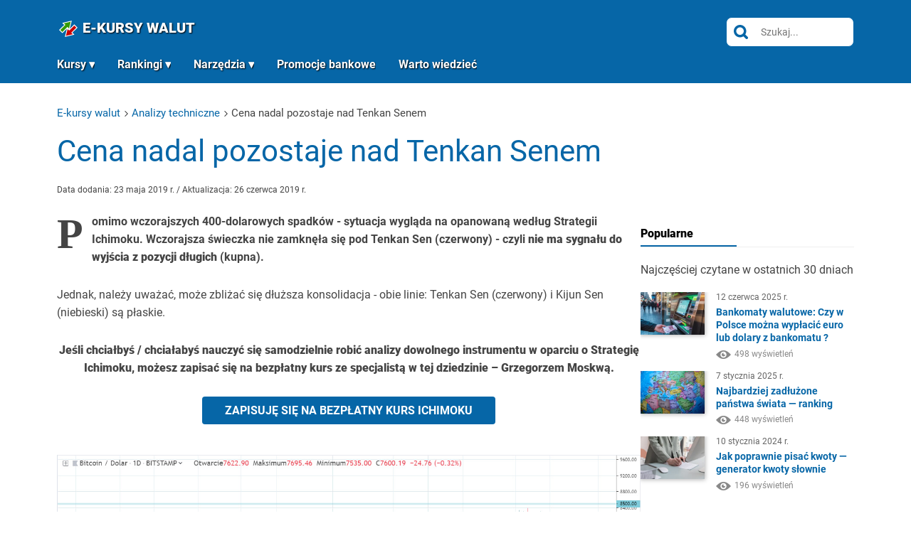

--- FILE ---
content_type: text/html; charset=UTF-8
request_url: https://e-kursy-walut.pl/analizy-techniczne/cena-nadal-pozostaje-nad-tenkan-senem/
body_size: 11450
content:
<!DOCTYPE html><html lang="pl"><head><meta charset="UTF-8" /><meta name="viewport" content="width=device-width, initial-scale=1.0" /><title>Cena nadal pozostaje nad Tenkan Senem | e-kursy-walut.pl</title><link rel="shortcut icon" href="https://e-kursy-walut.pl/wp-content/themes/base/images/favicon.ico" /><meta name="theme-color" content="#0666a7" /><meta name="format-detection" content="telephone=no" /><style>html,html *{margin:0;padding:0;border:0;font:inherit;-ms-text-size-adjust:100%;-webkit-text-size-adjust:100%;}body{word-wrap:break-word;font-family:"Roboto",Arial,sans-serif;font-size:16px;font-weight:400;line-height:1.3;color:#444;-webkit-font-smoothing:antialiased;}*,*:before,*:after{-webkit-box-sizing:border-box;-moz-box-sizing:border-box;box-sizing:border-box;}.cf:after,.clearfix:after{content:"";display:table;clear:both;}::-moz-selection{background:#0666a7;color:#fff;text-shadow:none;}::selection{background:#0666a7;color:#fff;text-shadow:none;}a{text-decoration:none;}a:focus,a:active,a:hover{outline:0;text-decoration:underline;}img{max-width:100%;height:auto;image-rendering:auto;-ms-interpolation-mode:bicubic;}.pageWidth{width:1120px;margin:0 auto;}@media (max-width:1140px){.pageWidth{width:100%;padding-left:1.25rem;padding-right:1.25rem;}}#header{position:relative;z-index:2;padding:1.5rem 0 0.5rem;background:url() center bottom scroll no-repeat #0666a7;background-size:cover;}#header button.menu{display:none;}#header h2.home{display:inline-block;vertical-align:middle;margin:0 1rem 0 0;font-weight:900;font-size:20px;line-height:1.2;text-transform:uppercase;}#header h2.home a{color:#fff;text-shadow:1px 1px 2px #000;}#header h2.home img{display:inline-block;vertical-align:-4px;margin:0 0.5rem 0 0;}#header h2.home svg{display:inline-block;margin:0 0.25rem 0 0;}#header div.fb-like{display:inline-block;vertical-align:middle;}#header img{font-size:0;}#header div.right{float:right;display:flex;gap:0.25rem 0;align-items:center;}#header div.right a{display:inline-block;vertical-align:middle;margin:0 0.5rem 0 0;}#header div.right a:last-child{margin-right:0 !important;}#header div.menu{margin:1.5rem 0 0;}#header div.menu>ul>li{margin:0 2rem 0 0;}#header div.menu>ul>li:last-child{margin-right:0;}#header div.menu>ul>li>a{font-size:16px;padding:0 0 0.5rem;text-shadow:1px 1px 2px #000;}#header li.menu-item-has-children>a:after{content:" ▾";display:inline-block;margin-left:0.25rem;}#header ul.sub-menu li.menu-item-has-children>a:after{transform:rotate(-90deg);}#header ul.sub-menu ul{position:absolute;top:0;left:100%;}#header div.menu ul ul{background:#222;transition:all 0.5s ease-in-out;transform-origin:left top;animation-name:slidedown;animation-duration:0.5s;}@keyframes slidedown{from{transform:scaleY(0);}to{transform:scaleY(1);}}#header div.menu ul ul a{font-weight:700;font-size:14px;color:#fff;padding:0.35rem 1rem;transition:all 0.2s linear;}#header div.menu ul ul li:hover>a{background:#fff;color:#0666a7;}div.menu{display:block;margin:6px 0 0;}div.menu>ul{display:block;overflow:visible;}div.menu>ul:after{content:"";display:table;clear:both;}div.menu>ul>li{display:block;float:left;margin:0 0.1rem 0 0;position:relative;}#header div.menu>ul>li.new>a{padding-right:36px;}div.menu>ul>li.new:after{content:"NOWE";display:block;position:absolute;top:-4px;right:0;padding:1px 4px;background:#c00;color:#fff;font-weight:700;font-size:8px;}div.menu>ul>li.new.yellow:after{background:#ffc107;}div.menu>ul>li.new.green:after{background:#390;}div.menu>ul>li.social{margin:0 0.35rem 0 0;}div.menu>ul>li.social a{padding:0;}div.menu>ul>li:last-child{margin:0;}@keyframes colorChange{0%{background-color:#ffc107;}50%{background-color:#ff5722;}100%{background-color:#ffc107;}}div.menu>ul>li>a{display:block;overflow:hidden;padding:0 0.5rem;font-weight:700;color:#fff;font-size:15px;line-height:1.3;}div.menu ul ul{display:none;position:absolute;top:100%;width:200px;left:0;background:#eee;padding:10px 0;z-index:10;}div.menu ul li:hover>ul{display:block;}div.menu ul ul a{display:block;overflow:hidden;padding:5px 10px;text-decoration:none;}div.menu ul ul a:hover{background:#0666a7;color:#fff;}button.menu{display:none;width:30px;height:22px;-webkit-transform:rotate(0deg);-moz-transform:rotate(0deg);-o-transform:rotate(0deg);transform:rotate(0deg);-webkit-transition:.5s ease-in-out;-moz-transition:.5s ease-in-out;-o-transition:.5s ease-in-out;transition:.5s ease-in-out;cursor:pointer;position:absolute;right:1rem;top:1.25rem;z-index:1000;background:none;border:none;}button.menu span{display:block;position:absolute;height:2px;width:100%;background:#fff;border-radius:2px;opacity:1;left:0;-webkit-transform:rotate(0deg);-moz-transform:rotate(0deg);-o-transform:rotate(0deg);transform:rotate(0deg);-webkit-transition:.25s ease-in-out;-moz-transition:.25s ease-in-out;-o-transition:.25s ease-in-out;transition:.25s ease-in-out;}button.menu span:nth-child(1){top:0px;}button.menu span:nth-child(2){top:10px;}button.menu span:nth-child(3){top:20px;}button.menu.open span{background:#0666a7;}button.menu.open span:nth-child(1){top:10px;-webkit-transform:rotate(135deg);-moz-transform:rotate(135deg);-o-transform:rotate(135deg);transform:rotate(135deg);}button.menu.open span:nth-child(2){opacity:0;left:-50px;}button.menu.open span:nth-child(3){top:10px;-webkit-transform:rotate(-135deg);-moz-transform:rotate(-135deg);-o-transform:rotate(-135deg);transform:rotate(-135deg);}@media (max-width:1140px){#header{padding:1rem 40px 0.75rem 0;}#header button.menu{display:block;}#header div.menu{display:none;}body.menuOpen{overflow:hidden;padding:0;}body.menuOpen #header a.close{display:block;}body.menuOpen #header #nav{display:block;overflow:auto;position:fixed;z-index:1002;left:0;top:0;width:100%;height:100%;background:rgba(255,255,255,0.95);padding:3rem 0 1rem;}body.menuOpen #header div.menu{display:block;float:none;}body.menuOpen #header div.menu ul ul{position:static;width:auto;padding:0;}body.menuOpen #header div.menu ul ul ul{padding-left:0.75rem;background:#666;}body.menuOpen #header div.menu>ul>li{float:none;margin:0;}body.menuOpen #header div.menu>ul>li.social{display:inline-block;margin:0.5rem 0 0 1rem;}body.menuOpen #header div.menu>ul>li.social a{padding:0.35rem 0.5rem 0.45rem;background:#0666a7;}body.menuOpen #header div.menu a{font-size:18px;padding:0.75rem 1rem;text-decoration:none;color:#0666a7;text-shadow:none;}body.menuOpen #header div.menu ul ul a{color:#fff;font-size:16px;}body.menuOpen #header li.menu-item-has-children>a{vertical-align:middle;}body.menuOpen #header ul.sub-menu li.menu-item-has-children>a:after{transform:none;}body.menuOpen #header div.menu a:hover{background:#0666a7;color:#fff;}body.menuOpen #header div.menu>ul>li.new:after{top:1.1rem;right:0.5rem;}body.menuOpen #header div.menu>ul>li.new>a{padding-right:46px;}body.menuOpen #header button.menu{z-index:1003;}body.menuOpen #header div.right a{margin-right:0.75rem;}body.menuOpen #header div.right .header-search{display:block;}body.menuOpen #header div.right .header-search div{width:auto;}}@media (max-width:600px){#header div.fb-like{display:none;}}@media (max-width:480px){#header{padding:1rem 40px 1rem 0;}#header div.right{display:none;}}@media (max-width:440px){body.menuOpen #header div.right{display:block;position:fixed;background:#0666a7;z-index:1003;width:100%;float:none;margin:0 -1.5rem;padding:0.5rem 1rem;text-align:center;bottom:0;}body.menuOpen #header div.menu{padding:0 0 40px;margin:0;}}div.box-8{margin:0 0 2.5rem;text-align:center;}div.box-8 h1{font-size:36px;margin:0 0 0.35rem;font-weight:300;color:#444;}div.box-8 small{display:block;font-size:12px;line-height:1.3;color:#aaa;}@media (max-width:640px){div.box-8 h1{font-size:26px;}}@media (max-width:410px){div.box-8 h1{font-size:22px;}}div.section.currency{padding:3rem 0 0;margin:0;}div.section.currency.new{overflow:hidden;padding:2rem 0 1rem;}div.material2{display:block;overflow:hidden;}div.material2.toRight{float:right;width:300px;}div.section.currency div.pageWidth>div.left{width:760px;float:left;}@media (max-width:1140px){#content,div.section.currency div.pageWidth>div.left{width:68%;}#sidebar,div.material2.toRight{width:30%;}}@media (max-width:800px){div.section.currency div.pageWidth>div.left{float:none;width:100%;}div.material2.toRight{display:inline-block;margin:2em auto 0;float:none;width:300px;max-width:100%;}div.section.currency{text-align:center;}}#content{display:block;overflow:hidden;float:left;width:780px;}#sidebar{display:block;overflow:hidden;float:right;width:300px;}.sticky-sidebar{position:sticky;top:20px;}div.content-wrap{display:flex;width:100%;gap:2rem;}div.content-wrap #content{flex:1;width:auto;}div.content-wrap #sidebar{flex:0 0 300px;width:300px;overflow:visible;}div.section.category div.content-wrap.column{flex-direction:column;gap:0;}div.section.category div.content-wrap.column .page-title,div.section.category div.content-wrap.column .date{text-align:center;}@media (max-width:800px){div.section.currency div.pageWidth>div.left{float:none;width:100%;}div.material2.toRight{display:inline-block;margin:2em auto 0;float:none;width:300px;max-width:100%;}div.section.currency{text-align:center;}#content{width:60%;}#sidebar{width:36%;}div.content-wrap{display:block;}div.content-wrap #content{display:block;width:100%;padding:0;margin:0 0 1.5rem;}div.content-wrap #sidebar{display:block;width:100%;padding:0;margin:0;}div.content-wrap #sidebar div.inner-wrapper-sticky{position:static !important;}}@media (max-width:640px){#content,#sidebar{width:100%;float:none;margin:0 0 1.5rem;}#sidebar{text-align:center;}}div.section.category{padding:2rem 0;}div.section.text{padding:2rem 0;}div.section.text div.head,div.section.text div.navigation{display:block;overflow:hidden;clear:both;}div.section.text div.head div.wrap{display:flex;align-items:center;margin:0 0 1.25rem;}div.section.text div.head div.wrap span.img{flex:0 0 45px;margin-right:10px;}div.section.text div.head div.wrap span.img.v2{flex:0 0 45px;margin-right:16px;}div.section.text div.head div.wrap span.img img{margin:0 0 4px;}div.section.text div.head div.wrap h1{margin:0;}@media (max-width:640px){div.section.text div.head div.wrap span.img img{margin:0;}}div.section.text.single-column{padding:3rem 0;}div.section.text.single-column .pageWidth{padding:0 !important;}div.section.text.single-column article>div.head{aspect-ratio:2.25;text-align:center;color:#fff;position:relative;background:url("") center center scroll no-repeat #ddd;background-size:cover;}div.section.text.single-column article>div.head h1{width:800px;max-width:100%;position:relative;margin:0 auto;color:#fff;}div.section.text.single-column div#content{box-shadow:0 0 4px 1px rgba(0,0,0,0.1);position:relative;background:#fff;padding:4rem;margin:-6.75rem auto 3rem;width:900px;max-width:100%;float:none;}div.section.text.single-column2 div#content{float:none;width:auto;overflow:visible;}div.section.text.single-column2 div#content div.article{overflow:visible;}@media (max-width:1140px){div.section.text.single-column{padding-top:1rem;}.breadcrumbs{padding-left:1.5rem;padding-right:1.5rem;}.pageWidth .breadcrumbs{padding-left:0;padding-right:0;}.single-column .pageWidth .breadcrumbs{padding-left:1.5rem;padding-right:1.5rem;}}@media (max-width:800px){div.section.text.single-column{padding-bottom:0;}div.section.text.single-column div#content{margin-bottom:0;}}@media (max-width:540px){div.section.text{padding:1rem 0;}div.section.text.single-column div#content{margin-top:0;padding:1.5rem;}}.article h1,.page-title{font-weight:400;font-size:42px;line-height:1.3;margin:0 0 1.25rem;color:#0666a7;}.page-title + small.date{display:block;margin:0 0 1.5rem;color:#888;}.page-title + div.desc{margin:0 0 2.5rem;}.article h1 img,.page-title img{display:inline-block;vertical-align:baseline;margin:0 0.2rem 0 0;}@media (max-width:640px){article h1,.article h1,.page-title{font-size:26px;line-height:1.1;}article h1 img.waluta,.article h1 img.waluta,.page-title img.waluta{width:30px;}}.box-46 div.pageWidth{display:flex;gap:2rem;align-items:flex-start;border-top:1px solid #ddd;padding-top:3rem;margin-top:3rem;}.box-46 div.pageWidth>div.head{flex:0 0 300px;}.box-46 div.pageWidth>div.body{flex:1;display:flex;gap:2rem;align-items:flex-start;}.box-46 div.pageWidth>div.body>div.one{flex:1;}.box-46 div.head h2{color:#0666a7;font-size:28px;font-weight:700;margin:0 0 1.5rem;}.box-46 div.head p:last-child{margin:0;}@media (max-width:1000px){.box-46 div.pageWidth{flex-direction:column;padding-top:2rem;margin-top:2rem;}.box-46 div.pageWidth>div.head{flex:1;}}@media (max-width:760px){.box-46 div.pageWidth{padding-top:1.5rem;margin-top:1.5rem;}.box-46 div.pageWidth>div.body{flex-direction:column;}.box-46 div.head h2{font-size:22px;}}section.title{padding-top:3rem;text-align:center;}section.title h1{font-size:36px;margin:0 0 1.5rem;}section.title p{font-size:14px;}@media (max-width:1000px){section.title h1{font-size:32px;}}@media (max-width:760px){section.title h1{font-size:24px;}}.box-s1{display:none;gap:1rem;align-items:center;justify-content:space-between;width:100%;padding:0.75rem;background:#fff;box-shadow:0 0 8px 4px rgba(0,0,0,0.25);position:fixed;left:0;bottom:0;z-index:1;font-size:14px;font-weight:700;line-height:1.3;color:#000;}.box-s1.top{position:sticky;top:0;bottom:auto;padding-bottom:0.5rem;}.box-s1.revolut{background:#e6f2fc;}.box-s1.revolut a:hover{color:#0678e6;}.box-s1.tms{background:#ffe9ea;}.box-s1.tms a:hover{color:#af1e23;}.box-s1 a,.box-s1 button{color:#000;display:flex;gap:0.5rem;align-items:center;text-decoration:none;transition:all 0.2s linear;background:none;text-align:left;}.box-s1 a:hover,.box-s1 button:hover{color:#390;text-decoration:none;}.box-s1 a:hover img,.box-s1 button:hover img{background:#f8f8f8;}.box-s1 img{width:40px;height:40px;border:1px solid #ddd;border-radius:4px;object-fit:contain;background:#fff;padding:4px;}.box-s1 i{position:absolute;top:0.25rem;left:0.75rem;font-size:6px;font-weight:300;font-style:normal;color:#aaa;}.box-s1 a:nth-child(2){flex-direction:row-reverse;text-align:right;}@media (max-width:1000px){.box-s1{display:flex;}}p.info-2{margin:-1rem 0 1rem !important;}p.info-2 a{display:block;background:#282b66;color:#fff !important;padding:0.75rem 1.5rem;font-size:14px;text-decoration:none;transition:all 0.2s linear;border:none !important;}p.info-2 a:hover{background:#0666a7;color:#fff;}p.info-2 strong{color:#fff700;}i.cart{display:inline-block;vertical-align:-2px;width:14px;height:14px;background:url("/wp-content/themes/base/images/icons/cart.png") center center scroll no-repeat transparent;background-size:14px auto;margin:0 0.25rem 0 0;}ul.list-5{overflow:hidden;margin:0 0 1.5rem !important;font-size:0;padding:0 !important;}ul.list-5 li{display:inline-block;vertical-align:top;margin:0 1.5rem 0.5rem 0 !important;font:300 13px/1.3 "Roboto";}ul.list-5 li:last-child{margin-right:0 !important;}ul.list-5 .up{color:#390;}ul.list-5 .down{color:#c00;}ul.list-5 .neutral{color:#222;}ul.list-5 span{font-weight:700;}@media (max-width:1000px){ul.list-5{margin:0 0 0.5rem !important;}}div.box-1{display:block;background:#f7f7f7;padding:1.5rem;margin:0 0 1rem;font-size:0;border-radius:4px;overflow:hidden;}div.box-1 p{display:block;overflow:hidden;font:700 14px/1.3 "Roboto",Arial;margin:0 0 0.25rem;}div.box-1 strong{display:block;overflow:hidden;font:900 32px/1.3 "Roboto";margin:0.5rem 0 0;}div.box-1 strong>small{display:block;font-size:16px;color:#888;}div.box-1 .up{color:#390;}div.box-1 .down{color:#c00;}div.box-1 small{display:block;overflow:hidden;margin:0;}div.box-1 div.left{display:inline-block;vertical-align:middle;width:60%;margin:0 5% 0 0;}div.box-1 div.right{display:inline-block;vertical-align:middle;width:35%;font-size:10px;}div.box-1 div.right small{font:400 16px/1.3 "Roboto";}div.box-1 div.left>strong{color:#000 !important;}div.box-1 div.left em{display:block;font-size:10px;color:#c00;font-style:normal;}div.box-1 div.left em svg{margin-right:0.25rem;animation-name:opacity-toggle;animation-duration:2s;animation-iteration-count:infinite;transition:all 0.2s linear;opacity:1;}@media (max-width:800px) and (min-width:640px){div.box-1{text-align:center;}div.box-1 strong>small{margin-left:0;}div.box-1 div.left{display:block;width:auto;margin:0 0 1rem;}div.box-1 div.right{width:auto;}}@media (max-width:540px){div.box-1{text-align:center;}div.box-1 strong>small{margin-left:0;}div.box-1 div.left{display:block;width:auto;margin:0 0 1.5rem;}div.box-1 div.right{width:auto;}}@media (max-width:410px){div.box-1 div.left,div.box-1 div.right{display:block;margin:0;text-align:center;width:100%;}div.box-1 div.left{margin-bottom:1rem;}}@media (max-width:370px){div.box-1 div.left>strong{font-size:28px;}}@keyframes opacity-toggle{0%{opacity:1;}50%{opacity:0.5;}100%{opacity:1;}}.header-search div{width:180px;background:#fff;border:1px solid #0666a7;border-radius:8px;overflow:hidden;display:flex;}.header-search div button{flex:0 0 40px;background:none;border:none;transition:all 0.2s linear;}.header-search div button:hover{background:#dbeefb;}.header-search div input[type="search"]{flex:1;background:none;border:none;outline:none;}</style><link rel="preload" href="/cache/a.css?c4b352107e" as="style" /><link rel="preload" href="/cache/a.js?c4b352107e" as="script" /><link rel="stylesheet" href="/cache/a.css?c4b352107e" /><meta name='robots' content='index, follow, max-image-preview:large, max-snippet:-1, max-video-preview:-1' /><meta name="description" content="Przeczytaj ➤ Cena nadal pozostaje nad Tenkan Senem ⭐ Więcej informacji na naszym blogu." /><link rel="canonical" href="https://e-kursy-walut.pl/analizy-techniczne/cena-nadal-pozostaje-nad-tenkan-senem/" /><meta property="og:locale" content="pl_PL" /><meta property="og:type" content="article" /><meta property="og:title" content="Cena nadal pozostaje nad Tenkan Senem | e-kursy-walut.pl" /><meta property="og:description" content="Przeczytaj ➤ Cena nadal pozostaje nad Tenkan Senem ⭐ Więcej informacji na naszym blogu." /><meta property="og:url" content="https://e-kursy-walut.pl/analizy-techniczne/cena-nadal-pozostaje-nad-tenkan-senem/" /><meta property="og:site_name" content="E-Kursy Walut.pl" /><meta property="article:publisher" content="https://www.facebook.com/AktualneKursyWalut/" /><meta property="article:published_time" content="2019-05-23T06:55:25+00:00" /><meta property="article:modified_time" content="2019-06-26T16:11:54+00:00" /><meta property="og:image" content="https://e-kursy-walut.pl/wp-content/uploads/2019/05/kurs-bitcoin-ichimoku.jpg" /><meta property="og:image:width" content="1364" /><meta property="og:image:height" content="734" /><meta property="og:image:type" content="image/jpeg" /><meta name="author" content="Roman Cieciuch" /><meta name="twitter:card" content="summary_large_image" /><meta name="twitter:creator" content="@walutkursy" /><meta name="twitter:site" content="@walutkursy" /><meta name="twitter:label1" content="Napisane przez" /><meta name="twitter:data1" content="Roman Cieciuch" /><meta name="twitter:label2" content="Szacowany czas czytania" /><meta name="twitter:data2" content="1 minuta" /><script type="application/ld+json" class="yoast-schema-graph">{"@context":"https://schema.org","@graph":[{"@type":"Article","@id":"https://e-kursy-walut.pl/analizy-techniczne/cena-nadal-pozostaje-nad-tenkan-senem/#article","isPartOf":{"@id":"https://e-kursy-walut.pl/analizy-techniczne/cena-nadal-pozostaje-nad-tenkan-senem/"},"author":{"name":"Roman Cieciuch","@id":"https://e-kursy-walut.pl/#/schema/person/f0d4b5ec6943bee909bb3dd883da9fb1"},"headline":"Cena nadal pozostaje nad Tenkan Senem","datePublished":"2019-05-23T06:55:25+00:00","dateModified":"2019-06-26T16:11:54+00:00","mainEntityOfPage":{"@id":"https://e-kursy-walut.pl/analizy-techniczne/cena-nadal-pozostaje-nad-tenkan-senem/"},"wordCount":112,"commentCount":0,"publisher":{"@id":"https://e-kursy-walut.pl/#organization"},"image":{"@id":"https://e-kursy-walut.pl/analizy-techniczne/cena-nadal-pozostaje-nad-tenkan-senem/#primaryimage"},"thumbnailUrl":"https://e-kursy-walut.pl/wp-content/uploads/2019/05/kurs-bitcoin-ichimoku.jpg","articleSection":["Analizy techniczne"],"inLanguage":"pl-PL","potentialAction":[{"@type":"CommentAction","name":"Comment","target":["https://e-kursy-walut.pl/analizy-techniczne/cena-nadal-pozostaje-nad-tenkan-senem/#respond"]}]},{"@type":"WebPage","@id":"https://e-kursy-walut.pl/analizy-techniczne/cena-nadal-pozostaje-nad-tenkan-senem/","url":"https://e-kursy-walut.pl/analizy-techniczne/cena-nadal-pozostaje-nad-tenkan-senem/","name":"Cena nadal pozostaje nad Tenkan Senem | e-kursy-walut.pl","isPartOf":{"@id":"https://e-kursy-walut.pl/#website"},"primaryImageOfPage":{"@id":"https://e-kursy-walut.pl/analizy-techniczne/cena-nadal-pozostaje-nad-tenkan-senem/#primaryimage"},"image":{"@id":"https://e-kursy-walut.pl/analizy-techniczne/cena-nadal-pozostaje-nad-tenkan-senem/#primaryimage"},"thumbnailUrl":"https://e-kursy-walut.pl/wp-content/uploads/2019/05/kurs-bitcoin-ichimoku.jpg","datePublished":"2019-05-23T06:55:25+00:00","dateModified":"2019-06-26T16:11:54+00:00","description":"Przeczytaj ➤ Cena nadal pozostaje nad Tenkan Senem ⭐ Więcej informacji na naszym blogu.","breadcrumb":{"@id":"https://e-kursy-walut.pl/analizy-techniczne/cena-nadal-pozostaje-nad-tenkan-senem/#breadcrumb"},"inLanguage":"pl-PL","potentialAction":[{"@type":"ReadAction","target":["https://e-kursy-walut.pl/analizy-techniczne/cena-nadal-pozostaje-nad-tenkan-senem/"]}]},{"@type":"ImageObject","inLanguage":"pl-PL","@id":"https://e-kursy-walut.pl/analizy-techniczne/cena-nadal-pozostaje-nad-tenkan-senem/#primaryimage","url":"https://e-kursy-walut.pl/wp-content/uploads/2019/05/kurs-bitcoin-ichimoku.jpg","contentUrl":"https://e-kursy-walut.pl/wp-content/uploads/2019/05/kurs-bitcoin-ichimoku.jpg","width":1364,"height":734},{"@type":"BreadcrumbList","@id":"https://e-kursy-walut.pl/analizy-techniczne/cena-nadal-pozostaje-nad-tenkan-senem/#breadcrumb","itemListElement":[{"@type":"ListItem","position":1,"name":"E-kursy-walut","item":"https://e-kursy-walut.pl/"},{"@type":"ListItem","position":2,"name":"Analizy techniczne","item":"https://e-kursy-walut.pl/analizy-techniczne/"},{"@type":"ListItem","position":3,"name":"Cena nadal pozostaje nad Tenkan Senem"}]},{"@type":"WebSite","@id":"https://e-kursy-walut.pl/#website","url":"https://e-kursy-walut.pl/","name":"E-Kursy Walut.pl","description":"","publisher":{"@id":"https://e-kursy-walut.pl/#organization"},"alternateName":"e-kursy-walut.pl","potentialAction":[{"@type":"SearchAction","target":{"@type":"EntryPoint","urlTemplate":"https://e-kursy-walut.pl/?s={search_term_string}"},"query-input":{"@type":"PropertyValueSpecification","valueRequired":true,"valueName":"search_term_string"}}],"inLanguage":"pl-PL"},{"@type":"Organization","@id":"https://e-kursy-walut.pl/#organization","name":"E-kursy-walut.pl","url":"https://e-kursy-walut.pl/","logo":{"@type":"ImageObject","inLanguage":"pl-PL","@id":"https://e-kursy-walut.pl/#/schema/logo/image/","url":"https://e-kursy-walut.pl/wp-content/uploads/2021/12/Logo.svg","contentUrl":"https://e-kursy-walut.pl/wp-content/uploads/2021/12/Logo.svg","width":27,"height":29,"caption":"E-kursy-walut.pl"},"image":{"@id":"https://e-kursy-walut.pl/#/schema/logo/image/"},"sameAs":["https://www.facebook.com/AktualneKursyWalut/","https://x.com/walutkursy","https://pl.pinterest.com/kursywalut/","https://www.youtube.com/channel/UCzjNJnFlTxLeyWzmIfVpqZg"]},{"@type":"Person","@id":"https://e-kursy-walut.pl/#/schema/person/f0d4b5ec6943bee909bb3dd883da9fb1","name":"Roman Cieciuch","image":{"@type":"ImageObject","inLanguage":"pl-PL","@id":"https://e-kursy-walut.pl/#/schema/person/image/","url":"https://secure.gravatar.com/avatar/f41d7c37139e550d54a05ecbc7ad0c00735d3fbaf2b07b3da2e5c9b2dc0f8b91?s=96&d=mm&r=g","contentUrl":"https://secure.gravatar.com/avatar/f41d7c37139e550d54a05ecbc7ad0c00735d3fbaf2b07b3da2e5c9b2dc0f8b91?s=96&d=mm&r=g","caption":"Roman Cieciuch"},"description":"Od kilku lat związany z rynkiem kryptowalut i Forex. Na co dzień programista. Miłośnik algorytmów i rozwiązań,które tworzy się raz,a działają na zawsze. Minimalista. Twórca systemów transakcyjnych automatyzujących trading. Specjalizuje się w zagadnieniach związanych z ochroną kapitału i money management. W wolnym czasie biega,jeździ rowerem,pływa."}]}</script><link rel="alternate" title="oEmbed (JSON)" type="application/json+oembed" href="https://e-kursy-walut.pl/wp-json/oembed/1.0/embed?url=https%3A%2F%2Fe-kursy-walut.pl%2Fanalizy-techniczne%2Fcena-nadal-pozostaje-nad-tenkan-senem%2F" /><link rel="alternate" title="oEmbed (XML)" type="text/xml+oembed" href="https://e-kursy-walut.pl/wp-json/oembed/1.0/embed?url=https%3A%2F%2Fe-kursy-walut.pl%2Fanalizy-techniczne%2Fcena-nadal-pozostaje-nad-tenkan-senem%2F&#038;format=xml" /><style id='wp-img-auto-sizes-contain-inline-css' type='text/css'>img:is([sizes=auto i],[sizes^="auto," i]){contain-intrinsic-size:3000px 1500px}/*# sourceURL=wp-img-auto-sizes-contain-inline-css */</style><style id='classic-theme-styles-inline-css' type='text/css'>/*! This file is auto-generated */ .wp-block-button__link{color:#fff;background-color:#32373c;border-radius:9999px;box-shadow:none;text-decoration:none;padding:calc(.667em + 2px) calc(1.333em + 2px);font-size:1.125em}.wp-block-file__button{background:#32373c;color:#fff;text-decoration:none}/*# sourceURL=/wp-includes/css/classic-themes.min.css */</style><link rel="https://api.w.org/" href="https://e-kursy-walut.pl/wp-json/" /><link rel="alternate" title="JSON" type="application/json" href="https://e-kursy-walut.pl/wp-json/wp/v2/posts/2417" /><link rel="EditURI" type="application/rsd+xml" title="RSD" href="https://e-kursy-walut.pl/xmlrpc.php?rsd" /><link rel='shortlink' href='https://e-kursy-walut.pl/?p=2417' /><style type="text/css">.recentcomments a{display:inline !important;padding:0 !important;margin:0 !important;}</style><meta name="google-site-verification" content="bpmRZWfL8rHbUPNDtqtTPfFzjMiee6NXYI1EnPbr9AA" /><meta name="p:domain_verify" content="ceb326a554c843de9bb69ecb4fd26712" /><meta property="fb:app_id" content="288866908261940" /><script type="application/ld+json">{"@context":"https://schema.org","@type":"WebSite","@id":"https://e-kursy-walut.pl/#website","url":"https://e-kursy-walut.pl/","name":"Wiadomości z E-kursy-walut","potentialAction":{"@type":"SearchAction","target":{"@type":"EntryPoint","urlTemplate":"https://e-kursy-walut.pl/?s={search_term_string}"},"query-input":"required name=search_term_string"}}</script></head><body id="sub" itemscope="" itemtype="http://schema.org/WebPage"><header id="header" class="cf lazy loading fast" data-bg-src="https://e-kursy-walut.pl/wp-content/themes/base/images/header/bcg.jpg" data-bg-src-m="https://e-kursy-walut.pl/wp-content/themes/base/images/header/bcg-m.jpg"><div class="pageWidth cf"><h2 class="home"><a href="/" title="E-Kursy Walut"><svg xmlns="http://www.w3.org/2000/svg" width="32" height="33.38" viewBox="0 0 27.966 29.605"><path d="M7.357 7.683l2.22 2.22-6.373 6.374 3.331 3.332 6.374-6.374 2.221 2.221 2.49-10.258z" fill="#390" stroke="#fff"/><path d="M20.61 21.922l-2.22-2.22 6.373-6.374-3.331-3.332-6.374 6.374-2.221-2.221-2.49 10.258z" fill="#c00" stroke="#fff"/></svg><span>E-Kursy walut</span></a></h2><div class="right"><form action="/" method="get" class="header-search"><div><button onclick="if(!document.querySelector('.header-search input').value)return false" title="Szukaj"><svg xmlns="http://www.w3.org/2000/svg" xmlns:xlink="http://www.w3.org/1999/xlink" style="isolation:isolate" viewBox="0 0 512 512" width="20px" height="20px"><defs><clipPath id="_clipPath_wpQ3HecnJn82WMQbsFEy6CwFjOTrWr0p"><rect width="512" height="512"></rect></clipPath></defs><g clip-path="url(#_clipPath_wpQ3HecnJn82WMQbsFEy6CwFjOTrWr0p)"><g style="isolation:isolate"></g><path d=" M 497.913 497.913 C 479.131 516.695 448.688 516.695 429.905 497.913 L 345.043 413.05 C 310.154 435.432 268.913 448.767 224.384 448.767 C 100.469 448.767 0 348.312 0 224.383 C 0 100.454 100.469 0 224.384 0 C 348.315 0 448.768 100.452 448.768 224.383 C 448.768 268.897 435.416 310.154 413.05 345.059 L 497.913 429.922 C 516.695 448.704 516.695 479.131 497.913 497.913 Z M 88.884 224.383 C 88.884 149.599 149.6 88.883 224.384 88.883 C 299.168 88.883 359.884 149.599 359.884 224.383 C 359.884 299.167 299.168 359.883 224.384 359.883 C 149.6 359.883 88.884 299.167 88.884 224.383 Z " fill-rule="evenodd" fill="#0666a7"></path></g></svg></button><input type="search" name="s" placeholder="Szukaj..." /></div></form></div><nav id="nav"><div class="menu"><ul id="main-nav" class="main-nav"><li id="menu-item-9518" class="menu-item menu-item-type-custom menu-item-object-custom menu-item-has-children menu-item-9518"><a href="#">Kursy</a><ul class="sub-menu"><li id="menu-item-9519" class="menu-item menu-item-type-custom menu-item-object-custom menu-item-9519"><a href="https://e-kursy-walut.pl/kryptowaluty/">Kryptowaluty</a></li><li id="menu-item-9786" class="menu-item menu-item-type-post_type menu-item-object-page menu-item-9786"><a href="https://e-kursy-walut.pl/kursy-walut-kantory/">Kursy walut w kantorach</a></li><li id="menu-item-9520" class="menu-item menu-item-type-custom menu-item-object-custom menu-item-9520"><a href="https://e-kursy-walut.pl/forex-waluty/">Kursy walut forex</a></li><li id="menu-item-11694" class="menu-item menu-item-type-post_type menu-item-object-page menu-item-11694"><a href="https://e-kursy-walut.pl/metale/">Kursy metali szlachetnych i kolorowych</a></li></ul></li><li id="menu-item-9522" class="menu-item menu-item-type-custom menu-item-object-custom menu-item-has-children menu-item-9522"><a href="#">Rankingi</a><ul class="sub-menu"><li id="menu-item-713" class="menu-item menu-item-type-post_type menu-item-object-page menu-item-713"><a href="https://e-kursy-walut.pl/ranking-gield-kryptowalut/">Ranking giełd kryptowalut</a></li><li id="menu-item-9523" class="menu-item menu-item-type-custom menu-item-object-custom menu-item-9523"><a href="https://e-kursy-walut.pl/brokerzy-kryptowalut/">Ranking brokerów forex</a></li><li id="menu-item-422" class="menu-item menu-item-type-post_type menu-item-object-page menu-item-422"><a href="https://e-kursy-walut.pl/kantory-internetowe/">Ranking kantorów internetowych</a></li><li id="menu-item-11612" class="menu-item menu-item-type-post_type menu-item-object-page menu-item-11612"><a href="https://e-kursy-walut.pl/kantory-dla-firm/">Ranking kantorów dla firm</a></li><li id="menu-item-9524" class="menu-item menu-item-type-custom menu-item-object-custom menu-item-9524"><a href="https://e-kursy-walut.pl/konta-osobiste/">Ranking kont osobistych</a></li><li id="menu-item-16192" class="menu-item menu-item-type-taxonomy menu-item-object-category menu-item-16192"><a href="https://e-kursy-walut.pl/konta-osobiste-premium/">Ranking kont osobistych premium</a></li><li id="menu-item-12199" class="menu-item menu-item-type-taxonomy menu-item-object-category menu-item-12199"><a href="https://e-kursy-walut.pl/konta-firmowe/">Ranking kont firmowych</a></li><li id="menu-item-16604" class="menu-item menu-item-type-taxonomy menu-item-object-category menu-item-16604"><a href="https://e-kursy-walut.pl/ranking-kont-walutowych-dla-firm/">Ranking kont walutowych dla firm</a></li><li id="menu-item-10239" class="menu-item menu-item-type-taxonomy menu-item-object-category menu-item-10239"><a href="https://e-kursy-walut.pl/ranking-kont-studenckich/">Ranking kont studenckich</a></li><li id="menu-item-15076" class="menu-item menu-item-type-post_type menu-item-object-page menu-item-15076"><a href="https://e-kursy-walut.pl/ranking-lokat-bankowych/">Ranking lokat bankowych</a></li><li id="menu-item-9538" class="menu-item menu-item-type-taxonomy menu-item-object-category menu-item-9538"><a href="https://e-kursy-walut.pl/ranking-kont-walutowych/">Ranking kont walutowych</a></li><li id="menu-item-9525" class="menu-item menu-item-type-custom menu-item-object-custom menu-item-9525"><a href="https://e-kursy-walut.pl/ranking-kont-maklerskich/">Ranking kont maklerskich</a></li><li id="menu-item-12272" class="menu-item menu-item-type-taxonomy menu-item-object-category menu-item-12272"><a href="https://e-kursy-walut.pl/ranking-kart-kredytowych/">Ranking kart kredytowych</a></li><li id="menu-item-555" class="menu-item menu-item-type-post_type menu-item-object-page menu-item-555"><a href="https://e-kursy-walut.pl/ranking-walut/">Ranking kryptowalut i walut</a></li></ul></li><li id="menu-item-9526" class="menu-item menu-item-type-custom menu-item-object-custom menu-item-has-children menu-item-9526"><a href="#">Narzędzia</a><ul class="sub-menu"><li id="menu-item-292" class="menu-item menu-item-type-post_type menu-item-object-page menu-item-292"><a href="https://e-kursy-walut.pl/kalkulator-walut/">Kalkulator kryptowalut</a></li><li id="menu-item-9528" class="menu-item menu-item-type-custom menu-item-object-custom menu-item-9528"><a href="https://e-kursy-walut.pl/przelicznik-walut/">Przelicznik walut forex, kantory, NBP</a></li></ul></li><li id="menu-item-9529" class="menu-item menu-item-type-custom menu-item-object-custom menu-item-9529"><a href="https://e-kursy-walut.pl/promocje-bankowe/">Promocje bankowe</a></li><li id="menu-item-9530" class="menu-item menu-item-type-custom menu-item-object-custom menu-item-9530"><a href="https://e-kursy-walut.pl/warto-wiedziec/">Warto wiedzieć</a></li></ul></div></nav><button class="menu" title="Menu" onclick="document.body.classList.toggle('menuOpen');this.classList.toggle('open')"><span class="l1"></span><span class="l2"></span><span class="l3"></span></button></div></header><div class="section text"><article class="pageWidth cf"><div class="head"><div class="breadcrumbs"><ol itemscope itemtype="https://schema.org/BreadcrumbList"><li itemprop="itemListElement" itemscope itemtype="https://schema.org/ListItem"><a href="https://e-kursy-walut.pl/" itemprop="item"><span itemprop="name">E-kursy walut</span></a><meta content="1" itemprop="position"><i class="next"></i></li><li itemprop="itemListElement" itemscope itemtype="https://schema.org/ListItem"><a href="https://e-kursy-walut.pl/analizy-techniczne/" itemprop="item"><span itemprop="name">Analizy techniczne</span></a><meta content="2" itemprop="position"><i class="next"></i></li><li itemprop="itemListElement" itemscope itemtype="https://schema.org/ListItem"><span itemprop="name">Cena nadal pozostaje nad Tenkan Senem</span><meta content="3" itemprop="position"></li></ol></div><h1 class="page-title">Cena nadal pozostaje nad Tenkan Senem</h1><div class="classic-flex"><small class="date">Data dodania: 23 maja 2019 r. / Aktualizacja: 26 czerwca 2019 r.</small></div></div><div class="content-wrap"><div id="content"><div class="article" itemprop="articleBody"><p>Pomimo wczorajszych 400-dolarowych spadków - sytuacja wygląda na opanowaną według Strategii Ichimoku. Wczorajsza świeczka nie zamknęła się pod Tenkan Sen (czerwony) - czyli <strong>nie ma sygnału do wyjścia z pozycji długich</strong> (kupna). </p><p>Jednak, należy uważać, może zbliżać się dłuższa konsolidacja - obie linie: Tenkan Sen (czerwony) i Kijun Sen (niebieski) są płaskie.</p><p style="text-align: center;"><strong>Jeśli chciałbyś / chciałabyś nauczyć się samodzielnie robić analizy dowolnego instrumentu w oparciu o Strategię Ichimoku, możesz zapisać się na bezpłatny kurs ze specjalistą w tej dziedzinie – Grzegorzem Moskwą.</strong></p><p style="text-align: center;"><a class="button" href="https://go.e-kursy-walut.pl/xtb-ichimoku" rel="external nofollow">ZAPISUJĘ SIĘ NA BEZPŁATNY KURS ICHIMOKU</a></p><p><a href="/wp-content/uploads/2019/05/kurs-bitcoin-ichimoku.jpg"><img class="alignnone size-full wp-image-2418" src="/wp-content/uploads/2019/05/kurs-bitcoin-ichimoku.jpg" alt="" width="1364" height="734"></a></p><div class="r1-starrating"><small><strong>Ocena artykułu</strong></small><ul><li class="el-1"><button data-grade="1" data-id="2417" title="Oceń 1"></button></li><li class="el-2"><button data-grade="2" data-id="2417" title="Oceń 2"></button></li><li class="el-3"><button data-grade="3" data-id="2417" title="Oceń 3"></button></li><li class="el-4"><button data-grade="4" data-id="2417" title="Oceń 4"></button></li><li class="el-5"><button data-grade="5" data-id="2417" title="Oceń 5"></button></li></ul><span><strong>Oddaj głos, bądź pierwszy!</strong></span></div><div class="article-disclaimer"><p><strong>Zastrzeżenie prawne i wyłączenie odpowiedzialności</strong><br /> Treści w serwisie E-kursy walut są wyłącznie prywatnymi opiniami autorów i nie stanowią rekomendacji inwestycyjnej w rozumieniu Rozporządzenia Ministra Finansów z dn. 19.10.2005 r. Nie ponosimy odpowiedzialności za decyzje podjęte na ich podstawie. Inwestowanie (zwłaszcza z dźwignią) wiąże się z ryzykiem utraty kapitału. Serwis nie świadczy usług doradztwa.</p><p><strong>Ostrzeżenie CFD</strong><br /> Kontrakty CFD są złożone i wiążą się z wysokim ryzykiem szybkiej utraty gotówki przez dźwignię finansową. Nawet 90% rachunków inwestorów detalicznych odnotowuje straty. Upewnij się, że rozumiesz zasady działania CFD i możesz pozwolić sobie na tak wysokie ryzyko.</p><p><strong>Afiliacja</strong><br /> W treści mogą znajdować się linki afiliacyjne. Korzystając z nich, wspierasz rozwój serwisu bez żadnych dodatkowych kosztów dla Ciebie.</p></div></div><div class="box-27"><div class="img"><img loading="lazy" src="https://secure.gravatar.com/avatar/7ad56093dcaa8b136ff795801afc37fb?s=200" alt="Roman Cieciuch" width="100" /></div><div class="desc"><h3>Roman Cieciuch</h3><p>Od kilku lat związany z rynkiem kryptowalut i Forex. Na co dzień programista. Miłośnik algorytmów i rozwiązań, które tworzy się raz, a działają na zawsze. Minimalista. Twórca systemów transakcyjnych automatyzujących trading. Specjalizuje się w zagadnieniach związanych z ochroną kapitału i money management. W wolnym czasie biega, jeździ rowerem, pływa.</p></div></div><div class="ajax loading" data-href="/wp-content/themes/base/logic/generator/reklamy.php?v=2" data-params='{"type":"pod wpisem"}'></div></div><aside id="sidebar"><div class="sticky-sidebar"><br /><div class="new-header"><h2>Popularne</h2></div><p>Najczęściej czytane w ostatnich 30 dniach</p><ul class="list-7 clicky"><li><div class="img"><img loading="lazy" src="https://e-kursy-walut.pl/wp-content/uploads/2025/06/wyplata-dolarow-z-bankomatu-300x200.webp" alt="Bankomaty walutowe: Czy w Polsce można wypłacić euro lub dolary z bankomatu ?" width="300" height="200" /></div><div class="desc"><small>12 czerwca 2025 r.</small><h3><a href="https://e-kursy-walut.pl/warto-wiedziec/bankomaty-walutowe-gdzie-wyplacic-euro-lub-dolary/">Bankomaty walutowe: Czy w Polsce można wypłacić euro lub dolary z bankomatu ?</a></h3><span class="views">498 wyświetleń</span></div></li><li><div class="img"><img loading="lazy" src="https://e-kursy-walut.pl/wp-content/uploads/2025/01/Mapa-panstw-na-swiecie-300x200.webp" alt="Najbardziej zadłużone państwa świata — ranking" width="300" height="200" /></div><div class="desc"><small>7 stycznia 2025 r.</small><h3><a href="https://e-kursy-walut.pl/warto-wiedziec/najbardziej-zadluzone-panstwa-swiata-ranking/">Najbardziej zadłużone państwa świata — ranking</a></h3><span class="views">448 wyświetleń</span></div></li><li><div class="img"><img loading="lazy" src="https://e-kursy-walut.pl/wp-content/uploads/2023/05/kwota-slownie-300x200.jpg" alt="Jak poprawnie pisać kwoty — generator kwoty słownie" width="300" height="200" /></div><div class="desc"><small>10 stycznia 2024 r.</small><h3><a href="https://e-kursy-walut.pl/warto-wiedziec/generator-kwoty-slownie/">Jak poprawnie pisać kwoty — generator kwoty słownie</a></h3><span class="views">196 wyświetleń</span></div></li></ul></div></aside></div></article></div><script>function move_info(){let div_desktop=document.querySelector("#info-desktop");let div_mobile=document.querySelector("#info-mobile");if(div_desktop && div_mobile)if(window.innerWidth <=801){if(div_desktop.firstChild && !div_mobile.contains(div_mobile.firstChild))div_mobile.appendChild(div_desktop.firstChild);}else{if(div_mobile.firstChild && !div_desktop.contains(div_desktop.firstChild))div_desktop.appendChild(div_mobile.firstChild);}}move_info();window.addEventListener("resize",move_info);</script><footer id="footer"><div class="pageWidth"><ul id="footer-nav" class="main-nav2"><li id="menu-item-9457" class="menu-item menu-item-type-custom menu-item-object-custom menu-item-has-children menu-item-9457"><a href="#">Rankingi</a><ul class="sub-menu"><li id="menu-item-2615" class="menu-item menu-item-type-post_type menu-item-object-page menu-item-2615"><a href="https://e-kursy-walut.pl/brokerzy-kryptowalut/">Forex Bitcoin</a></li><li id="menu-item-421" class="menu-item menu-item-type-post_type menu-item-object-page menu-item-421"><a href="https://e-kursy-walut.pl/kantory-internetowe/">Kantory internetowe</a></li></ul></li><li id="menu-item-9456" class="menu-item menu-item-type-custom menu-item-object-custom menu-item-has-children menu-item-9456"><a href="#">Narzędzia</a><ul class="sub-menu"><li id="menu-item-2816" class="menu-item menu-item-type-post_type menu-item-object-page menu-item-2816"><a href="https://e-kursy-walut.pl/all-time-high-kryptowalut/">ATH kryptowalut</a></li><li id="menu-item-2616" class="menu-item menu-item-type-post_type menu-item-object-page menu-item-2616"><a href="https://e-kursy-walut.pl/arbitraz-kryptowalut/">Arbitraż kryptowalut</a></li><li id="menu-item-80" class="menu-item menu-item-type-post_type menu-item-object-page menu-item-80"><a href="https://e-kursy-walut.pl/kalkulator-walut/">Kalkulator kryptowalut</a></li><li id="menu-item-9492" class="menu-item menu-item-type-custom menu-item-object-custom menu-item-9492"><a href="https://e-kursy-walut.pl/przelicznik-walut/">Przelicznik walut forex, kantor, NBP</a></li><li id="menu-item-4606" class="menu-item menu-item-type-post_type menu-item-object-post menu-item-4606"><a href="https://e-kursy-walut.pl/warto-wiedziec/co-to-jest-dzwignia-finansowa/">Dźwignia finansowa forex</a></li><li id="menu-item-10169" class="menu-item menu-item-type-post_type menu-item-object-post menu-item-10169"><a href="https://e-kursy-walut.pl/warto-wiedziec/kalkulator-rrso/">Kalkulator RRSO</a></li></ul></li><li id="menu-item-9458" class="menu-item menu-item-type-custom menu-item-object-custom menu-item-has-children menu-item-9458"><a href="#">Kursy</a><ul class="sub-menu"><li id="menu-item-9688" class="menu-item menu-item-type-post_type menu-item-object-page menu-item-9688"><a href="https://e-kursy-walut.pl/kursy-walut-kantory/">Kursy walut w kantorach internetowych</a></li><li id="menu-item-9517" class="menu-item menu-item-type-custom menu-item-object-custom menu-item-9517"><a href="https://e-kursy-walut.pl/forex-waluty/">Kursy walut forex</a></li><li id="menu-item-9532" class="menu-item menu-item-type-custom menu-item-object-custom menu-item-9532"><a href="https://e-kursy-walut.pl/kursy-walut/">Średnie kursy walut</a></li><li id="menu-item-11514" class="menu-item menu-item-type-post_type menu-item-object-page menu-item-11514"><a href="https://e-kursy-walut.pl/kursy-walut-nbp/">Kursy walut NBP</a></li><li id="menu-item-9330" class="menu-item menu-item-type-post_type menu-item-object-page menu-item-9330"><a href="https://e-kursy-walut.pl/fantokeny/">Fantokeny</a></li></ul></li></ul><div class="social"><div class="right"><a href="https://www.facebook.com/AktualneKursyWalut/" title="Fanpage na Facebooku" rel="external nofollow"><img loading="lazy" src="https://e-kursy-walut.pl/wp-content/themes/base/images/social/fanpage.svg" alt="Fanpage na Facebooku" width="30" height="30" /></a><a href="https://twitter.com/walutkursy" title="Obserwuj nas na Twitterze" rel="external nofollow"><img loading="lazy" src="https://e-kursy-walut.pl/wp-content/themes/base/images/social/twitter.svg" alt="Konto na Twitterze" width="30" height="30" /></a><a href="https://www.facebook.com/groups/ekursywalut/" title="Grupa na Facebooku" rel="external nofollow"><img loading="lazy" src="https://e-kursy-walut.pl/wp-content/themes/base/images/social/group.svg" alt="Grupa na Facebooku" width="30" height="30" /></a></div></div><ul id="footer-nav2" class="main-nav"><li id="menu-item-9449" class="menu-item menu-item-type-post_type menu-item-object-page menu-item-9449"><a href="https://e-kursy-walut.pl/ostrzezenie-dotyczace-kryptowalut/">Ostrzeżenie dotyczące kryptowalut</a></li><li id="menu-item-9450" class="menu-item menu-item-type-post_type menu-item-object-page menu-item-9450"><a href="https://e-kursy-walut.pl/polityka-prywatnosci/">Polityka prywatności</a></li><li id="menu-item-9819" class="menu-item menu-item-type-post_type menu-item-object-page menu-item-9819"><a href="https://e-kursy-walut.pl/regulamin/">Regulamin</a></li><li id="menu-item-9452" class="menu-item menu-item-type-custom menu-item-object-custom menu-item-9452"><a href="/kontakt/">Kontakt</a></li></ul></div></footer><script>var loaded=0;var post_id=2417;addEventListener("scroll",scripts_init,{once:true});addEventListener("mousemove",scripts_init,{once:true});addEventListener("touchstart",scripts_init,{once:true});/*addEventListener("load",function(){setTimeout(scripts_init,3500);},{once:true});*/ function scripts_init(event){if(loaded){return false;}loaded=1;let scripts=[ ['/cache/a.js?c4b352107e','theme-script'],['https://www.googletagmanager.com/gtag/js?id=UA-84136067-1','gtag'] ];for(let i=0;i<scripts.length;i++){let s=document.createElement('script');s.src=scripts[i][0];s.id=scripts[i][1];s.defer=true;if(typeof scripts[i][2] !=="undefined"){s.crossOrigin=scripts[i][2];}if(typeof scripts[i][3] !=="undefined"){s.setAttribute('nonce',scripts[i][3]);}document.head.appendChild(s);}if(document.querySelector(".adsbygoogle")){let s=document.createElement("script");s.src="https://pagead2.googlesyndication.com/pagead/js/adsbygoogle.js?client=ca-pub-5844308263352187";s.async=true;s.setAttribute("crossorigin","anonymous");s.onload=function(){(adsbygoogle=window.adsbygoogle || []).push({});};document.head.appendChild(s);}}window.dataLayer=window.dataLayer || [];function gtag(){dataLayer.push(arguments);}gtag('js',new Date());gtag('config','UA-84136067-1');gtag('config','G-7YHHHX3VVW');</script><div id="fb-root"></div><!-- Cached: 2026-01-12 03:20:29 --></body></html>

--- FILE ---
content_type: text/css;charset=UTF-8
request_url: https://e-kursy-walut.pl/cache/a.css?c4b352107e
body_size: 35225
content:
@charset "UTF-8";@font-face{font-family:'Roboto';font-style:normal;font-weight:300;font-display:swap;src:url("/wp-content/themes/base/fonts/roboto-300-ext.woff2") format('woff2');unicode-range:U0100-02AF, U0304, U0308, U0329, U1E -1E 9F, U1EF 1EFF, U2020, U20A -20AB, U20AD-20CF, U2113, U2C 58C 7F, UA720-A7FF;}@font-face{font-family:'Roboto';font-style:normal;font-weight:300;font-display:swap;src:url("/wp-content/themes/base/fonts/roboto-300.woff2") format('woff2');unicode-range:U0000-00FF, U0131, U0152-0153, U02BB-02BC, U02C 6, U02DA, U02DC, U0304, U0308, U0329, U2000-206F, U2074, U20AC, U2122, U2191, U2193, U2212, U2215, UFEFF, UFFFD;}@font-face{font-family:'Roboto';font-style:normal;font-weight:400;font-display:swap;src:url("/wp-content/themes/base/fonts/roboto-400-ext.woff2") format('woff2');unicode-range:U0100-02AF, U0304, U0308, U0329, U1E -1E 9F, U1EF 1EFF, U2020, U20A -20AB, U20AD-20CF, U2113, U2C 58C 7F, UA720-A7FF;}@font-face{font-family:'Roboto';font-style:normal;font-weight:400;font-display:swap;src:url("/wp-content/themes/base/fonts/roboto-400.woff2") format('woff2');unicode-range:U0000-00FF, U0131, U0152-0153, U02BB-02BC, U02C 6, U02DA, U02DC, U0304, U0308, U0329, U2000-206F, U2074, U20AC, U2122, U2191, U2193, U2212, U2215, UFEFF, UFFFD;}@font-face{font-family:'Roboto';font-style:normal;font-weight:700;font-display:swap;src:url("/wp-content/themes/base/fonts/roboto-700-ext.woff2") format('woff2');unicode-range:U0100-02AF, U0304, U0308, U0329, U1E -1E 9F, U1EF 1EFF, U2020, U20A -20AB, U20AD-20CF, U2113, U2C 58C 7F, UA720-A7FF;}@font-face{font-family:'Roboto';font-style:normal;font-weight:700;font-display:swap;src:url("/wp-content/themes/base/fonts/roboto-700.woff2") format('woff2');unicode-range:U0000-00FF, U0131, U0152-0153, U02BB-02BC, U02C 6, U02DA, U02DC, U0304, U0308, U0329, U2000-206F, U2074, U20AC, U2122, U2191, U2193, U2212, U2215, UFEFF, UFFFD;}@font-face{font-family:'Roboto';font-style:normal;font-weight:900;font-display:swap;src:url("/wp-content/themes/base/fonts/roboto-900-ext.woff2") format('woff2');unicode-range:U0100-02AF, U0304, U0308, U0329, U1E -1E 9F, U1EF 1EFF, U2020, U20A -20AB, U20AD-20CF, U2113, U2C 58C 7F, UA720-A7FF;}@font-face{font-family:'Roboto';font-style:normal;font-weight:900;font-display:swap;src:url("/wp-content/themes/base/fonts/roboto-900.woff2") format('woff2');unicode-range:U0000-00FF, U0131, U0152-0153, U02BB-02BC, U02C 6, U02DA, U02DC, U0304, U0308, U0329, U2000-206F, U2074, U20AC, U2122, U2191, U2193, U2212, U2215, UFEFF, UFFFD;}:root{--blue:#0666a7;}audio,canvas,iframe,img,svg,video{vertical-align:middle;}table{border-collapse:collapse;border-spacing:0;}table:last-child{margin-bottom:0;}table.sticky-header thead{position:sticky;top:0;background:#fff;}p{font-size:1rem;line-height:1.45;margin:0 0 1.25rem;}small{font-size:12px;display:block;}hr{display:block;overflow:hidden;clear:both;width:100%;border:0;border-top:1px solid #ddd;margin:1rem 0;padding:0;}b,strong{font-weight:900;}i,em{font-style:italic;}input[type="email"],input[type="file"],input[type="image"],input[type="number"],input[type="reset"],input[type="submit"],input[type="tel"],input[type="text"],input[type="search"],select,button,a{white-space:normal;}select,button,a,.button,input[type="reset"],input[type="submit"]{cursor:pointer;}.button,input[type="file"],input[type="number"],input[type="reset"],input[type="submit"],input[type="tel"],input[type="text"],input[type="search"],input[type="email"],textarea{-webkit-appearance:none;}textarea{resize:vertical;}ol,ul{list-style-type:none;display:block;}blockquote,q{quotes:none;}blockquote:before,blockquote:after,q:before,q:after{content:'';content:none;}.hidden{display:none !important;visibility:hidden;}.vhidden{visibility:hidden;margin:0 !important;padding:0 !important;height:0.1px;}.hidden.dimmed{display:block !important;visibility:visible;overflow:hidden;position:relative;height:100px;}.hidden.dimmed:before{content:"";display:block;position:absolute;left:0;top:0;width:100%;height:100%;background:-moz-linear-gradient(top,rgba(255,255,255,0) 0%,#fff 100%);background:-webkit-linear-gradient(top,rgba(255,255,255,0) 0%,#fff 100%);background:linear-gradient(to bottom,rgba(255,255,255,0) 0%,#fff 100%);filter:progid:DXImageTransform.Microsoft.gradient(startColorstr='#00ffffff',endColorstr='#ffffff',GradientType=0);}.accessibility{display:block;overflow:hidden;height:0.0001px;width:0.0001px;margin:0 !important;padding:0 !important;}.aleft{text-align:left;}.aright{text-align:right;}.acenter{text-align:center;}ul.inline > li{display:inline-block;vertical-align:top;margin:0 0.5rem 0 0;}div.table{display:table;}div.table > *{display:table-cell;vertical-align:top;}.bgGrey{background:#eee;}a{color:#0666a7;}.cRed{color:#c00;}.cGreen{color:#093;}.cBlue{color:#0666a7;}.cGrey{color:#888;}.bordered{border:1px solid #ddd;}.bordered.padd{padding:1.25rem;}.bordered.margin{margin:0 0 1.5rem;}.bordered h2{padding:0 !important;border:none !important;}h1{font:300 2.5rem/1.3 "Roboto";margin:0 0 0.35em;}h2{font:400 1.25rem/1.45 "Roboto";margin:0 0 0.5em;}h3{font:900 0.875rem/1.45 "Roboto";margin:0 0 0.5em;}table{width:100%;border-collapse:collapse;border-spacing:0;margin:0 0 1.5rem;}table.no-scrolling{table-layout:fixed;}table td,table th{padding:0.75rem 0.5rem;text-align:left;font-size:0.875rem;}.article table ul:last-child{margin:0;}.article table li{font-size:0.875rem;}.article table p{font-size:0.875rem;margin:0 0 0.5rem;}.article table p:last-child{margin:0;}table a.button:last-child{margin:0;}table thead th,table thead td{border-bottom:1px solid #0666a7;font-weight:700;padding:0.75rem 0.5rem;vertical-align:middle;}table tbody td{border-bottom:1px solid #ddd;vertical-align:middle;}table.striped tbody td{border:none;}table tfoot th,table tfoot td{border-top:1px solid #0666a7;font-weight:700;vertical-align:middle;}table.striped tbody tr:nth-child(even) td{background:#eee;}table tbody tr:hover td{background:#ecf1ff !important;}table td.options a{display:block;}table td.options small{color:#0666a7;font-weight:700;}table td.options a.button{margin-right:0;}table td.up{color:#390;font-weight:700;}table td.down{color:#c00;}table td.midi{font-size:12px;}.article table img{margin:0 0.125rem 0 0;display:inline-block;vertical-align:-1px;}table.table-3 a.button{padding:0.45rem 1rem 0.3rem;height:auto;margin:0;line-height:1.2;}table h2{border:none !important;padding:0 !important;margin:0 !important;}table h3{border:none !important;padding:0 !important;margin:0 !important;}@media (max-width: 760px){table h2{font-size:18px !important;}}table.limit-6 tr:nth-child(6) ~ tr{display:none;}.article{display:block;overflow:hidden;}.article h2{font:700 24px/1.3 "Roboto", Arial;margin:2.5rem 0 1rem;clear:both;color:#000;padding:0 0 1rem;border-bottom:1px solid #0666a7;}.article h2:first-child{margin-top:0;}.article h2 small{display:block;font:400 12px/1.3 "Roboto";margin:0.25em 0 0;}.article h3{font:700 20px/1.3 "Roboto", Arial;margin:2rem 0 1rem;clear:both;color:#000;}.article h3 i{vertical-align:middle;}.article h4{font:700 16px/1.3 "Roboto", Arial;margin:2rem 0 1rem;clear:both;color:#000;}.article p{font:400 16px/1.6 "Roboto";margin:0 0 1.75rem;}.article p:empty{display:none;}@media (max-width: 1000px){div.box-41 + div.tabs{margin-top:1rem;font-size:13px;}}.article > p:first-child,.article > div.table-of-contents:first-child + p,.article > div.superSocial + p,.article > div.box-11 + p,.article > div.box-41 > p,.article > div.box-41 > div:first-child > p:first-child{font-weight:700;}.article > p:first-child:first-letter,.article > div.table-of-contents:first-child + p:first-letter,.article > div.superSocial + p:first-letter,.article > div.superSocial + p strong:first-letter,.article > div.box-11 + p:first-letter,.article > div.box-41 > p:first-letter,.article > div.box-41 > div:first-child > p:first-child:first-letter{font-size:60px;font-family:"Times New Roman", serif;float:left;line-height:1;margin:0 0.75rem 0.75rem 0;}.article li p{margin:0;}.article ul{margin:0 0 1.25rem;padding:0 0 0 20px;list-style-type:disc;font:400 16px/1.45 "Roboto";}.article ul ul{margin:0.5em 0 1rem;list-style-type:circle;}.article ul li{margin:0 0 0.5rem;}article ol,.article ol{font:400 16px/1.45 "Roboto";margin:0 0 1.25rem;padding:0 0 0 25px;list-style-type:decimal;}.article ol li{margin:0 0 0.5rem;}.article blockquote{border-left:3px solid #3c63ac;padding:2.5rem;margin:0 0 2.5rem;font-size:1.25rem;font-style:italic;color:#222;background:#f1f2f3;}.article blockquote p{font-style:italic;color:#222;margin:0 0 1rem;}.article blockquote p:last-child{margin:0;}.article blockquote.v2{margin:0 0 2.5rem;color:#3c63ac;font-style:italic;padding:0;padding-left:3rem;position:relative;border:none;background:none;font-size:16px;}.article blockquote.v2 > svg:first-child{position:absolute;left:0;top:0;}.article p.extra.v1{background:#f8f8f8;border:1px solid #3c63ac;padding:0.75rem 1rem;margin:2rem 0;}.article p.featured{background:#f8f8f8;border:1px solid #ddd;padding:1.25rem;}.article > p a,.article > ul a,.article > ol a{color:#444;border-bottom:2px solid #0666a7;text-decoration:none;transition:all 0.2s linear;}.article > p a:hover,.article > ul a:hover,.article > ol a:hover{color:#0666a7;}form{display:block;overflow:hidden;font-size:0.875rem;}form label{display:block;overflow:hidden;}form label,form p.label{display:block;overflow:hidden;font-weight:700;color:#333;font-size:0.875rem;margin:0 0 0.25em;}form p.label + ul.checkbox{margin-top:0.5em;}form input[type="email"],form input[type="image"],form input[type="tel"],form input[type="text"],form input[type="search"],form input[type="number"],form select{display:block;overflow:hidden;background:#fff;border:1px solid #ddd;padding:0.5rem;width:100%;max-width:300px;height:40px;font-weight:400;}form textarea{height:90px;display:block;overflow:hidden;border:1px solid #ddd;padding:0.5em;width:100%;max-width:300px;font-weight:400;}form ul.checkbox{margin:0 !important;padding:0 !important;}form ul.checkbox li{display:block;overflow:hidden;margin:0 0 0.5rem;text-align:left;}form ul.checkbox li:last-child{margin-bottom:0;}form ul.checkbox.inline li{display:inline-block;vertical-align:top;margin:0 1rem 0.5rem 0;}form ul.checkbox.inline li:last-child{margin-right:0;}form ul.checkbox li input{display:block;overflow:hidden;float:left;margin:4px 0.75rem 0 0;}.iPad form ul.checkbox li input{margin-top:0;}form ul.checkbox li label{display:block;overflow:hidden;font-weight:normal;cursor:pointer;}form div.form-row{border:1px solid #ddd;padding:0.5rem 0.75rem;border-radius:4px;text-align:left;}form div.form-row label{color:#0666a7;display:block;font:400 11px/1.3 "Roboto";text-transform:uppercase;margin:0 0 0.35rem;}form div.form-row input{border:none;padding:0;display:block;width:100%;max-width:100%;height:auto;font:700 16px/1.3 "Roboto";color:#222;outline:none;}.button,input[type="submit"]{display:inline-block;overflow:hidden;border:none !important;border-radius:4px;font-weight:700;line-height:1.45;padding:0.5rem 2rem;font-size:16px;background:#0666a7;border:none;color:#fff !important;margin:0 0.5em 0.5em 0;height:auto;text-decoration:none;text-align:center;transition:all 0.3s ease-in-out;}.button:last-child{margin-right:0;}.button.green{background:#390;}.button.red{background:#c00;}.button.yellow{background:#f1bc10;}.button.semi{font:900 18px/1.3 "Roboto";height:auto;margin:0;}.button.big{font:900 24px/1.3 "Roboto";height:auto;}.button:hover,.button:focus,input[type="submit"]:hover{background:#40bf00;color:#fff;text-decoration:none;}.button.grey{border:2px solid #666;color:#666;}.button.grey:hover{background:#666;color:#fff;}@media (min-width: 1100px){.button.smaller,button.smaller{font-size:14px;padding:0.5rem 1rem;white-space:nowrap;}}button.wide,.button.wide{display:block;margin:0;width:100%;}form.searchform input#s{display:block;overflow:hidden;float:left;margin:0;width:240px;}form.searchform input[type="submit"]{display:block;overflow:hidden;float:left;width:40px;height:36px;padding:0;margin:0;border:none;background:url("/wp-content/themes/base/images/icons/search.png") center center scroll no-repeat #eee;}form.searchform input[type="submit"]:hover{background-color:#ddd;}body.windowOpen{overflow:hidden;max-height:100%;height:100%;position:relative;}body.windowOpen:before{content:"";display:block;overflow:hidden;position:absolute;}body.windowOpen div.box-10{display:none;}div.window{display:none;overflow:auto;position:fixed;background:rgba(0,0,0,0.4);z-index:1000;left:0;top:0;width:100%;height:100%;}div.window div.wrap{overflow:hidden;position:absolute;width:660px;max-width:96%;margin:1.5rem auto;left:0;right:0;top:50%;transform:translateY(-50%);z-index:3;background:#fff;border-radius:4px;}body.windowOpen div.window{display:block;}body.windowOpen div.window div.wrap{-webkit-animation:slideDown 1s ease-in-out;animation:slideDown 1s ease-in-out;}div.window > div.wrap > div.header{display:block;overflow:hidden;background:#eff0f1;padding:1rem 1.5rem;}div.window > div.wrap > div.header h2{float:left;font:700 1.25em/1.2 "Roboto", Arial;color:#444;margin:0;}div.window > div.wrap > div.header a.close{float:right;font:400 14px/1.2 "Roboto", Arial;color:#222;text-decoration:none;}div.window > div.wrap > div.header a.close strong{font-size:24px;display:inline-block;vertical-align:-3px;}@-webkit-keyframes slideDown{0%{margin-top:-1000px;}60%{margin-top:20px;}100%{margin-top:0;}}@keyframes slideDown{0%{margin-top:-1000px;}60%{margin-top:20px;}100%{margin-top:0;}}div.cookies{display:block;overflow:hidden;clear:both;background:#eee;color:#aaa;z-index:1000;padding:1.5rem;}div.cookies > .pageWidth{background:url("[data-uri]") left center scroll no-repeat transparent;background-size:80px auto;padding:0 0 0 110px;}div.cookies button{color:#aaa;font-weight:700;position:static;}.back-top{position:fixed;bottom:30px;right:1rem;z-index:100;}.back-top a{background:#000 url("/wp-content/themes/base/images/icons/arrow-up.png") no-repeat center center;display:none;width:30px;height:30px;margin:0;text-indent:-900em;border-radius:100%;}#footer{display:block;overflow:hidden;clear:both;background:#ddd;color:#fff;padding:1.5rem 0;}#footer.stick{position:fixed;bottom:0;left:0;width:100%;}#footer h2{display:block;overflow:hidden;float:left;margin:0 1.5em 0 0;text-transform:uppercase;}#footer h2 a{font:900 18px/1.3 "Roboto";color:#333;}#footer ul.main-nav{display:block;overflow:hidden;}#footer ul.main-nav li{display:inline-block;vertical-align:middle;}#footer ul.main-nav a{display:block;overflow:hidden;font:400 14px/1.3 "Roboto";color:#888;padding:0.5em 0.5em 0.5em 0;margin:0 0.5em 0 0;}#footer p{font:400 13px/1.3 "Roboto";color:#888;margin:2em 0 0;}#footer p a{color:#555;}#footer p.v2{font-size:14px;}#footer ul.main-nav2{display:flex;gap:1.5rem;justify-content:space-between;margin:0 0 1.5rem;}#footer ul.main-nav2 a{display:block;}#footer ul.main-nav2 ul li{margin:0 0 0.5rem;}#footer ul.main-nav2> li > a{font-weight:700;margin:0 0 1rem;}#footer ul.main-nav2 ul a{color:#555;font-size:14px;}@media (max-width: 1000px){#footer ul.main-nav2{flex-wrap:wrap;text-align:left;}#footer ul.main-nav2> li{flex:0 0 calc(50% - 0.75rem);}}.post-nav{display:block;overflow:hidden;line-height:1.45;}.post-nav > .prev{display:block;overflow:hidden;float:left;max-width:48%;}.post-nav > .next{display:block;overflow:hidden;float:right;max-width:48%;}#map{display:block;overflow:hidden;position:relative;width:100%;height:400px;margin:0 0 1.5em;}#map img{max-width:none;}#map .mapObj{width:200px;height:80px;}#map .mapObj h4{font:700 1.25rem/1.3 "Roboto", Arial;color:#333;margin:0;}#map .mapObj p{font:700 1rem/1.3 "Roboto", Arial;color:#666;margin:0;}div.pagenav{display:block;overflow:hidden;text-align:center;margin:2em 0;border-top:1px solid #f2f2f2;padding-top:2em;}div.pagenav span,div.pagenav a{display:inline-block;margin:0 6px 12px;vertical-align:middle;}div.pagenav span.text{font:700 13px/1.45 "Roboto", Arial;color:#666;}div.pagenav .number{background:#e6e6e6;color:#666;font:700 13px/1.45 "Roboto", Arial;padding:6px 12px;text-align:center;border-radius:4px;text-decoration:none;transition:all 0.2s ease-out;}div.pagenav .current{background:#004c6d !important;color:#fff;}div.pagenav .number:hover{background:#bbb;}ul.two-elems{font-size:0 !important;display:block;margin:0 !important;padding:0 !important;}ul.two-elems > li{font-size:16px !important;display:inline-block !important;vertical-align:top;width:47.5%;margin:0 5% 2rem 0 !important;}ul.two-elems > li:nth-child(even){margin-right:0 !important;}ul.three-elems{font-size:0 !important;display:block;margin:0 !important;padding:0 !important;}ul.three-elems > li{font-size:16px !important;display:inline-block;vertical-align:top;width:30%;margin:0 5% 2rem 0 !important;}ul.three-elems > li:nth-child(3n+3){margin-right:0 !important;}ul.four-elems{font-size:0 !important;display:block;margin:0 !important;padding:0 !important;}ul.four-elems > li{font-size:16px !important;display:inline-block;vertical-align:top;width:21.25%;margin:0 5% 2rem 0 !important;}ul.four-elems > li:nth-child(4n+4){margin-right:0 !important;}div.tabs{display:block;overflow:hidden;}div.tabs> small{font-size:12px;text-align:center;margin:0 0 1rem;color:#888;font-style:italic;}div.tabs > div.navi{display:block;overflow:hidden;text-align:center;border-bottom:1px solid #eee;margin:0 0 1em;}div.tabs > div.navi.scrollable{overflow:auto;white-space:nowrap;}div.tabs > div.navi > *{display:inline-block;overflow:hidden;vertical-align:middle;padding:0 0 0.5rem;margin:0 1.5rem 0 0;color:#888;text-decoration:none;background:none;}div.tabs > div.navi > *:last-child{margin-right:0 !important;}div.tabs > div.navi .active{font-weight:900;color:#222;border-bottom:2px solid #48b2a2;}div.tabs > div.panes{display:block;overflow:hidden;}div.tabs > div.panes > div.one{display:none;overflow:hidden;padding:0.5em 0;text-align:center;}div.tabs > div.panes > div.one.active{display:block;}div.tabs.v2 > div.navi{padding:0;border:none;margin:0 0 1rem;border-bottom:1px solid #eee;}div.tabs.v2 > div.navi > *{padding:0 0 0.5rem;margin:0 1.5rem 0 0;border-bottom:2px solid transparent;}div.tabs.v2 > div.navi .active{border-bottom:2px solid #0666a7;}div.tabs.v2 > div.navi h2{font-size:16px;font-weight:inherit;margin:0;padding:0;border:none;}div.tabs.v2 > div.panes > div.one{text-align:left;}div.tabs.v3 > div.navi{padding:0;margin:0 0 0.5rem;border:none;}div.tabs.v3 > div.navi > *{font-size:14px;padding:0;margin:0 1.5rem 0 0;}div.tabs.v3 > div.navi > *:last-child{margin:0;}div.tabs.v3 > div.panes > div.one{padding:0;}@media (max-width: 760px){div.tabs > div.navi{overflow:auto;white-space:nowrap;}}div.section.main{padding:2rem 0 3rem;}div.section.main h1{margin:0 0 0.25rem;}div.section.main small{display:block;font:400 12px/1.3 "Roboto";color:#aaa;}ul.list-1{display:block;overflow:hidden;font-size:0;}ul.list-1 > li{display:inline-block;overflow:hidden;vertical-align:top;position:relative;width:31.5%;margin:0 2.666% 1.75rem 0;text-align:center;transition:all 0.2s linear;}ul.list-1 > li:nth-child(3n+3){margin-right:0;}ul.list-1 a{display:block;text-decoration:none;}ul.list-1 a:hover div.wrap{border:1px solid #222;}ul.list-1 div.wrap{background:#fff;border:1px solid #ddd;transition:all 0.2s linear;}ul.list-1 h2{display:table;font:700 20px/1.3 "Roboto";color:#222;width:100%;margin:0;}ul.list-1 h2 strong{display:table-cell;vertical-align:middle;padding:0.75rem 0.25rem;height:135px;width:100%;}ul.list-1 h2 img{display:block;margin:0 auto 0.5rem;}ul.list-1 h2 span{display:block;font:400 12px/1.3 "Roboto";margin-top:0.25rem;color:#666;}ul.list-1 small{background:#ddd;color:#fff;font:700 16px/1 "Roboto";padding:1px 0 2px;}ul.list-1 small.up{background:#390;}ul.list-1 small.down{background:#c00;}ul.list-1 h3{font:900 24px/1 "Roboto";color:#222;padding:0 0.25rem 1.5rem;margin:0;}ul.list-1 h3 + p{font:400 14px/1.2 "Roboto";color:#333;padding:0 0.25rem 1.5rem;margin:-1rem 0 0;}ul.list-1 span.more{display:block;color:#222;font:700 14px/1 "Roboto";padding:0.5rem 0.25rem;}ul.list-1.list li{display:block;margin:0 0 1.5rem;width:auto;animation-name:slide-left;animation-duration:0.5s;}ul.list-1.list div.wrap{position:relative;text-align:left;padding-left:40px;}ul.list-1.list h2{display:inline-block;vertical-align:middle;width:auto;margin:0 1.5rem 0 0;}ul.list-1.list h2 strong{display:block;height:auto;}ul.list-1.list h2 img{display:inline-block;vertical-align:middle;margin:0 1rem 0 0;}ul.list-1.list h2 span{display:inline-block;vertical-align:middle;margin:0 0 0 1rem;}ul.list-1.list h3{display:inline-block;vertical-align:middle;margin:0 1.5rem 0 0;padding:0;}ul.list-1.list p{display:inline-block;vertical-align:middle;margin:0;padding:0;}ul.list-1.list small{position:absolute;left:0;top:0;height:100%;width:32px;padding:1.2rem 0 0;text-align:center;}ul.list-1.list span.more{position:absolute;right:0;top:50%;transform:translateY(-50%);max-width:200px;text-align:center;padding:0.5rem;}ul.list-1.searching li{display:none;}ul.list-1.searching li.active{display:inline-block;}ul.list-1.list.searching li.active{display:block;}@keyframes slide-left{from{left:-50%;}to{left:0;}}i.chart{display:inline-block;vertical-align:baseline;margin:0 3px 0 0;width:8px;height:12px;background:url("/wp-content/themes/base/images/icons/chart.png") center center scroll no-repeat transparent;background-size:8px auto;}i.up{display:inline-block;vertical-align:baseline;margin:0;width:11px;height:16px;background:url("/wp-content/themes/base/images/icons/up2.png") center center scroll no-repeat transparent;background-size:11px auto;}i.down{display:inline-block;vertical-align:baseline;margin:0;width:11px;height:16px;background:url("/wp-content/themes/base/images/icons/down2.png") center center scroll no-repeat transparent;background-size:11px auto;}i.world{display:inline-block;vertical-align:-3px;margin:0 5px 0 0;width:16px;height:16px;background:url("/wp-content/themes/base/images/icons/world-blue.png") center center scroll no-repeat transparent;background-size:16px auto;}i.up3{font-weight:700;font-size:20px;color:#390;font-style:normal;}i.up:before{content:"\2197";}i.down3{font-weight:700;font-size:20px;color:#c00;font-style:normal;}i.down:before{content:"\2198";}i.tick{font-weight:700;font-size:20px;color:#48b2a2;font-style:normal;}i.tick:before{content:"\2714";}i.cross{font-weight:700;font-size:20px;color:#c00;font-style:normal;}i.cross:before{content:"\2716";}i.tick2{display:inline-block;width:20px;height:20px;background:url("/wp-content/themes/base/images/icons/tick.png") right top scroll no-repeat transparent;background-size:contain;}i.cross2{display:inline-block;width:20px;height:20px;background:url("/wp-content/themes/base/images/icons/cross.png") right top scroll no-repeat transparent;background-size:contain;}div.meta{margin:0 auto 2rem;}div.superSocial{display:block;overflow:hidden;margin:1rem 0 1.5rem;font-size:0;}div.superSocial a{display:inline-block;vertical-align:top;height:28px;padding:4px;background:#666;margin:0 5px 0.5rem 0;border-radius:4px;font:400 13px/1.3 "Roboto";color:#fff;text-decoration:none;transition:all 0.2s linear;}div.superSocial a:last-child{margin-right:0 !important;}div.superSocial a img{display:block;height:18px;margin:0 auto;}div.superSocial div.fb-like{display:inline-block;vertical-align:top;margin:0 1.5rem 0.5rem 0;}div.superSocial a.fb{background:#2e5891;}div.superSocial a.tw{background:#2ba8d3;}div.superSocial a.in{background:#0375b3;}div.superSocial a.gplus{background:#d90000;}div.superSocial a.mail{background:#59b200;}div.superSocial a.comment{background:#ff8000;}div.superSocial a.fb img{display:inline-block;margin:0 4px 0 0;vertical-align:bottom;}div.superSocial span.text{display:inline-block;vertical-align:middle;font:400 14px/1.3 "Roboto";}div.superSocial span.count{display:inline-block;vertical-align:middle;background:#fff;font:400 11px/1.3 "Roboto";color:#444;padding:2px 6px 3px 6px;position:relative;margin-left:10px;min-width:22px;text-align:center;}div.superSocial span.count:before{content:"";display:block;overflow:hidden;width:5px;height:7px;position:absolute;left:-5px;top:5.5px;border-top:3px solid transparent;border-bottom:3px solid transparent;border-right:5px solid #fff;}div.superSocial span.wrap{display:inline-block;vertical-align:top;}div.superSocial a:hover{background:#0666a7;}@media (max-width: 760px){div.superSocial{text-align:center;}div.superSocial div.fb-like{display:block;margin:0 0 1rem;}}form.kalkulator{display:block;overflow:hidden;width:640px;max-width:100%;margin:0 0 2.5em;border-radius:4px;}form.kalkulator label{font:900 18px/1.3 "Roboto";color:#666;}form.kalkulator button{width:100%;}form.kalkulator input[type="text"],form.kalkulator select{background:#ddd;border:none;border-radius:4px;font:900 22px/1 "Roboto";max-width:none;width:120px;height:44px;padding:0.1rem 0.25rem;}form.kalkulator select{font:700 13px/1 "Roboto";}form.kalkulator select optgroup{font-size:13px;color:#0666a7;margin:0;padding:0;}form.kalkulator select option{font-size:13px;color:#000;}form.kalkulator select:last-child{margin:0 !important;}form.kalkulator.v2{width:300px;margin:0 auto 1.5rem;}@media (max-width: 760px){.bordered form.kalkulator{margin:0;}.bordered hr + br{display:none;}}div.box-6{display:block;overflow:hidden;margin:0;}div.box-6 div.left{display:block;overflow:hidden;float:left;margin:0 1.5em 0 0;}div.box-6 div.left label{margin:0.65em 0 0;}div.box-6 div.right{display:block;overflow:hidden;}div.box-6 div.right div.row{font-size:0;margin:0 0 1.5rem;}div.box-6 div.right div.row *{display:inline-block;overflow:hidden;vertical-align:middle;margin:0 1.1rem 0 0;}div.box-6 div.right div.row label[for="currency2"]{vertical-align:top;}div.box-6 div.right div.row .change{display:block;margin:0 auto;background:none;border:none;padding:0;}div.box-6 div.right div.row .change img{display:block;margin:0 auto;}div.box-6 input#amount{width:151px;text-align:center;}div.box-6 select option{display:block !important;}div.box-7 div.row{margin:0 0 1rem;}div.box-7 input#amount{width:100%;text-align:center;}div.box-7 div.currencies{overflow:hidden;position:relative;text-align:center;}div.box-7 div.currencies select:first-child{position:absolute;left:0;top:0;}div.box-7 div.currencies select:last-child{position:absolute;right:0;top:0;}div.box-7 div.currencies label{display:inline-block;margin:0 0.6rem;}div.box-7 div.currencies .change{display:block;margin:0 auto;background:none;border:none;padding:0;}div.box-7 div.currencies .change img{display:block;margin:0 auto;}div.box-4{display:block;overflow:hidden;text-align:center;margin:1.5em 0 0;}div.box-4 input{width:100% !important;background:transparent !important;color:#390;font:900 32px/1.3 "Roboto" !important;}div.box-4 small{font:900 18px/1.3 "Roboto";color:#666;display:block;}div.box-4 p{font:900 32px/1.3 "Roboto" !important;color:#390;margin:0;}div.error{color:#c00;margin:0 0 1em;}ul.list-2{display:block;overflow:hidden;text-align:left;}ul.list-2 > li{display:block;overflow:hidden;margin:0 0 2em;}ul.list-2 div.img{display:block;overflow:hidden;float:left;max-width:28%;margin:0 1.5rem 4px 0px;box-shadow:0px 0px 6px 1px rgba(0,0,0,0.3);}ul.list-2 div.img img{display:block;}ul.list-2 div.img img.loading{width:40px;height:27px;background:#eee;font-size:0;}ul.list-2 div.desc{display:block;overflow:hidden;}ul.list-2 a{display:block;overflow:hidden;text-decoration:none;}ul.list-2 h2{font:400 20px/1.3 "Roboto";margin:0.25rem 0 0.75rem;transition:all 0.2s linear;}ul.list-2 h3{font:700 14px/1.3 "Roboto" !important;margin:0.25rem 0 0 !important;transition:all 0.2s linear;}ul.list-2 p{font:400 14px/1.45 "Roboto";color:#444;margin:0;}ul.list-2 small{color:#666;}ul.list-2 a:hover h2,ul.list-2 a:hover h3,ul.list-2 a:hover h4{color:#390;}ul.list-2.v2{font-size:0;}ul.list-2.v2 > li{display:inline-block;vertical-align:top;width:47.5%;margin:0 5% 1.5rem 0;}ul.list-2.v2 > li:nth-child(even){margin-right:0;}ul.list-2.v2 div.img{margin:0 0.75rem 0 0;}ul.list-2.v2 h4{font:700 13px/1.2 "Roboto";margin:0;transition:all 0.2s linear;}ul.list-2.v2 p{font:400 12px/1.45 "Roboto";}div.section.featured{padding:2rem 0 1.5rem;margin:0 0 2.5rem;border-bottom:1px solid #ddd;}div.section.featured h2{margin:0 0 2rem;}ul.list-3{display:block;overflow:hidden;text-align:left;margin:0;font-size:0;}ul.list-3 > li{display:inline-block;width:32%;vertical-align:top;overflow:hidden;margin:0 2% 2.5rem 0;}ul.list-3 > li:nth-child(3n+3){margin-right:0;}ul.list-3 div.img{display:block;overflow:hidden;float:left;max-width:30%;margin:0 1rem 4px 0px;box-shadow:0px 0px 6px 1px rgba(0,0,0,0.3);}ul.list-3 div.desc{display:block;overflow:hidden;}ul.list-3 a{display:block;overflow:hidden;text-decoration:none;}ul.list-3 h3{font:700 16px/1.3 "Roboto";margin:0 0 0.5rem;color:#222;}ul.list-3 p{font:400 12px/1.45 "Roboto";color:#666;margin:0;}ul.list-3 small{color:#666;font:400 10px/1.3 "Roboto";margin:0 0 0.2rem;}#sidebar h3{font:900 14px/1.45 "Roboto";margin:0 0 1rem;text-align:left;}.article .alignleft{display:block;overflow:hidden;float:left;max-width:35%;margin:5px 1.5rem 1rem 5px;box-shadow:0 0 5px 3px rgba(153,153,153,0.2);}.article .alignright{display:block;overflow:hidden;float:right;max-width:35%;margin:5px 5px 1rem 1.5rem;box-shadow:0 0 5px 3px rgba(153,153,153,0.2);}.article .aligncenter{display:block;margin-left:auto;margin-right:auto;}.article .aligncenter img{display:block;margin:0 auto;}.adsbygoogle{max-width:100%;overflow:hidden;background:#eee;}div.graph2{height:450px;background:#eee;}div.graph2 + h3{margin:1rem 0 0;}div.graph2 + h3 small{font-size:12px;font-weight:400;color:#888;margin:0.25rem 0 0;}.tv-iframe{background:url("/wp-content/themes/base/images/icons/loading.gif") center center scroll no-repeat #eee;}.tv-iframe + h3{margin:1rem 0 0;}.tv-iframe + h3 small{font-size:12px;font-weight:400;color:#888;margin:0.25rem 0 0;}.tv-container{min-height:450px;position:relative;}.tv-container.loading{background:#f8f8f8;}.tv-container.loading:before{content:"Ładowanie wykresu...";display:block;text-align:left;padding:1rem;font-weight:700;position:absolute;}.tv-container div.graph2{background:transparent;}p.info{font-size:14px !important;color:#888;margin:-0.5rem 0 1.5rem !important;}small.inline{display:inline;}ul.list-4{overflow:hidden;padding:0 !important;}ul.list-4 > li{display:block;overflow:hidden;margin:0 0 1.5rem !important;border:1px solid #ddd;}ul.list-4 div.img{float:left;overflow:hidden;width:195px;padding:1rem;}ul.list-4 div.img a{display:block;}ul.list-4 div.desc{overflow:hidden;border-left:1px solid #ddd;background:#fff;}ul.list-4 div.img img{display:block;margin:0 auto;}ul.list-4 div.head{overflow:hidden;position:relative;padding:1rem 120px 1rem 1rem;border-bottom:1px solid #ddd;}ul.list-4 div.head h3{font:700 18px/1.3 "Roboto";margin:0 0 0.25rem;}ul.list-4 div.head h3 span{display:inline-block;vertical-align:top;background:#ddd;padding:0.2rem 0.4rem 0.2rem;font:300 10px/1.3 "Roboto";margin:0 0 0 0.5rem;letter-spacing:1px;}ul.list-4 div.head h3 span.featured{background:#0666a7;color:#fff;}ul.list-4 div.head h3 a{color:#222;transition:all 0.2s linear;}ul.list-4 div.head h3 a:hover{color:#0666a7;}ul.list-4 div.head div.thumbs{position:absolute;top:1.5rem;right:0.5rem;width:120px;text-align:center;}ul.list-4 div.head div.thumbs a,ul.list-4 div.head div.thumbs button{display:inline-block;vertical-align:middle;margin:0 0.2rem;font:700 14px/1.3 "Roboto";text-decoration:none;transition:all 0.2s linear;}ul.list-4 div.head div.thumbs a span,ul.list-4 div.head div.thumbs button span{display:inline-block;vertical-align:middle;}ul.list-4 div.head div.thumbs .thumb-up{color:#390;}ul.list-4 div.head div.thumbs .thumb-down{color:#c00;}ul.list-4 div.head div.thumbs img{display:inline-block;vertical-align:middle;transition:all 0.2s linear;}ul.list-4 div.head div.thumbs a:hover{color:#222;}ul.list-4 div.head div.thumbs a:hover img{filter:brightness(0.2);}ul.list-4 div.head div.thumbs div.message{font:300 12px/1.3 "Roboto";color:#666;background:#ddd;text-align:center;margin:0.65rem 0 0;}ul.list-4 div.head div.thumbs div.message span{display:block;padding:0.2rem;}ul.list-4 div.tabs{border-bottom:1px solid #ddd;margin:0 0 0.75rem;}ul.list-4 div.tabs div.panes div.one{text-align:left;padding:1rem 1rem 0;max-height:440px;overflow:auto;}ul.list-4 div.tabs div.navi{border:none;padding:0;text-align:left;padding:1rem;margin:0;}ul.list-4 div.tabs div.navi a{font-size:12px;padding:0;margin:0 1rem 0 0;}ul.list-4 .article p,ul.list-4 .article li{font-size:14px;margin:0 0 0.5rem;}ul.list-4 .article ul{list-style-type:disc;}ul.list-4 .article h3{font-size:16px;margin:1.5rem 0 0.5rem;}ul.list-4 ul.stats{margin:0;padding:0;}ul.list-4 ul.stats li{display:inline-block;vertical-align:baseline;margin:0 1rem 0 0;font:300 12px/1.3 "Roboto";}ul.list-4 ul.stats li:last-child{margin-right:0;}ul.list-4 ul.stats img.flag{display:inline-block;vertical-align:-3px;margin:0 2px 0 0;border:1px solid #eee;}ul.list-4 > li.featured{background:#f8f8f8;}ul.list-4 li.information h2{margin:0;font-weight:400;}ul.list-4 li.information a{display:block;padding:1.5rem 1.5rem 1.5rem 6rem;color:#222;text-decoration:none;transition:all 0.2s linear;background:url("/wp-content/themes/base/images/icons/help.png") 1rem center scroll no-repeat transparent;background-size:63px auto;}ul.list-4 li.information a:hover{background-color:#f8f8f8;}h2.information{margin:0;background:#f8f8f8;border:none;padding:0;}h2.information a{display:block;padding:1.5rem 1.5rem 1.5rem 9rem;color:#222;text-decoration:none;transition:all 0.2s linear;position:relative;}h2.information img{position:absolute;left:1.5rem;top:50%;transform:translateY(-50%);}h2.information + small{display:block;padding:0 1.5rem 1rem;font-size:10px;background:#f8f8f8;}@media (max-width: 400px){h2.information{font-size:18px;}}.to-bottom{top:auto !important;bottom:0 !important;}div.button-box{text-align:center;padding:0.5rem 0;margin:0 0 1rem;}div.button-box a.button{margin:0 0 0.5rem;display:block;}div.button-box small + small{margin-top:0.5rem;}div.button-box small{font-size:12px;color:#888;}div.button-box small a{color:#444;}div.button-box.v2{padding:0;}i.lock{display:inline-block;vertical-align:top;margin:0 0.25rem 0 0;width:12px;height:14px;background:url("/wp-content/themes/base/images/icons/lock.png") center center scroll no-repeat transparent;background-size:12px auto;}div.box-9{display:none;overflow:hidden;position:fixed;z-index:2147483648;left:0;bottom:0;width:100%;padding:0.75rem;background:#113448;color:#fff;font:700 16px/1.3 "Roboto";box-shadow:0 0 8px 4px rgba(50,50,50,0.4);}div.box-9 a{color:#fff;}div.box-9 img{float:left;}div.box-9 span{display:block;float:right;margin:0.35rem 0 0;}div.box-10{display:none;overflow:visible;position:fixed;z-index:5;left:0;bottom:0;width:100%;text-align:center;padding:0.75rem;color:#fff;font:700 16px/1.3 "Roboto";box-shadow:0 0 8px 4px rgba(50,50,50,0.4);background:#2060bf;background:-moz-linear-gradient(top,#2060bf 0%,#2da7e5 100%);background:-webkit-linear-gradient(top,#2060bf 0%,#2da7e5 100%);background:linear-gradient(to bottom,#2060bf 0%,#2da7e5 100%);filter:progid:DXImageTransform.Microsoft.gradient(startColorstr='#2060bf',endColorstr='#2da7e5',GradientType=0);}div.box-10 a{color:#fff;display:inline-block;}div.box-10 img{display:inline-block;vertical-align:middle;margin:0 1rem 0 0;}div.box-10 span{display:inline-block;vertical-align:middle;text-align:left;}div.box-10 span small{display:block;font:300 11px/1.3 "Roboto";}div.box-10 a.close{display:block;position:absolute;top:0;left:0;background:#fff;padding:0 0.25rem;color:#222;line-height:1;font-size:20px;}div.box-10.v2{background:#513900;background:-moz-linear-gradient(top,#513900 0%,#0c0e11 100%);background:-webkit-linear-gradient(top,#513900 0%,#0c0e11 100%);background:linear-gradient(to bottom,#513900 0%,#0c0e11 100%);filter:progid:DXImageTransform.Microsoft.gradient(startColorstr='#513900',endColorstr='#0c0e11',GradientType=0);}div.box-10.v3{background:#1d80d9;background:-moz-linear-gradient(top,#1d80d9 0%,#4b29c8 100%);background:-webkit-linear-gradient(top,#1d80d9 0%,#4b29c8 100%);background:linear-gradient(to bottom,#1d80d9 0%,#4b29c8 100%);filter:progid:DXImageTransform.Microsoft.gradient(startColorstr='#1d80d9',endColorstr='#4b29c8',GradientType=0);}div.box-10.v4{background:#389bdc;background:-moz-linear-gradient(top,#389bdc 0%,#e05c5c 100%);background:-webkit-linear-gradient(top,#389bdc 0%,#e05c5c 100%);background:linear-gradient(to bottom,#389bdc 0%,#e05c5c 100%);filter:progid:DXImageTransform.Microsoft.gradient(startColorstr='#389bdc',endColorstr='#e05c5c',GradientType=0);}div.box-11{border:1px solid #eee;padding:0.75rem;overflow:hidden;float:left;margin:4px 1.25rem 1.25rem 0;max-width:35%;}div.box-11 img{display:block;margin:0 auto 0.5rem;}div.box-11 small{display:block;color:#999;}div.box-11 + h2{margin-top:0;}div.box-11.full{background:#ddd;float:none;max-width:100%;padding:0 0 60%;margin:0 0 1.5rem;border:none;position:relative;border-radius:4px;}div.box-11.full img{margin:0 auto;position:absolute;object-fit:cover;aspect-ratio:1.5;left:50%;top:50%;transform:translate(-50%,-50%);}div.box-11.full small{position:absolute;z-index:1;left:0;bottom:0;width:100%;padding:1rem;color:#fff;background-image:linear-gradient(transparent,#000);}div.ajax{position:relative;overflow:hidden;}div.ajax.loading{background:#eee;padding:1rem;margin:0 0 1.5rem;}div.ajax.loading:before{content:"Ładowanie danych...";display:block;font:700 14px/1.3 "Roboto";position:relative;}.thumbs button{background:none;}div.box-12{background:url("/wp-content/themes/base/images/www/voting.jpg") center top scroll no-repeat #222;background-size:cover;padding:1rem;}div.box-12 h3{color:#fff;font:400 16px/1.45 "Roboto" !important;}div.box-12 div.thumbs{text-align:center;}div.box-12 div.thumbs img{display:inline-block;vertical-align:middle;}div.box-12 div.thumbs a{text-decoration:none;color:#fff;font:700 16px/1.45 "Roboto";display:inline-block;vertical-align:middle;}div.box-12 div.thumbs a:first-child{margin-right:0.5rem;}div.box-12 div.thumbs div.message{color:#fff;font:400 14px/1.45 "Roboto";}div.box-12 small.footer{margin:0.5rem -1rem -1rem;padding:0.25rem;background:rgba(50,50,50,0.6);color:#fff;text-align:center;}span.wpcf7-not-valid-tip{font-size:13px !important;}div.wpcf7-response-output{margin:0 0 0.5rem !important;padding:0.5rem !important;font-size:13px !important;border:none !important;}div.wpcf7-validation-errors{background:#c00;color:#fff;}div.wpcf7-mail-sent-ok{background:#093;color:#fff;}div.wpcf7-recaptcha{max-width:100%;overflow:auto;margin:0 0 1rem;}div.wpcf7-spam-blocked{background:orange;color:#fff;}form.wpcf7-form p.quiz{font-size:14px;}h3#reply-title{font:700 22px/1.3 "Roboto";margin:0 0 1.5rem;}ul.list-6{display:block;overflow:hidden;}ul.list-6 > li{display:block;overflow:hidden;margin:0 0 1.5rem;padding:0 0 1.5rem;border-bottom:1px solid #eee;}ul.list-6 > li:last-child{border:none;}ul.list-6 div.head{overflow:hidden;margin:0 0 1rem;}ul.list-6 div.head div.img{float:left;overflow:hidden;margin:0 1rem 0 0;max-width:60px;}ul.list-6 div.head div.img img{display:block;width:60px;}ul.list-6 div.head div.desc{overflow:hidden;}ul.list-6 div.head p{font:700 18px/1.3 "Roboto";margin:0 0 0.5rem;}ul.list-6 div.head small{font:400 12px/1.3 "Roboto";color:#ccc;}ul.list-6 blockquote,ul.list-6 blockquote *{font:400 14px/1.45 "Roboto";}div.box-13{overflow:hidden;padding:1.5rem 0;text-align:center;}div.box-13 h2{font:400 14px/1.3 "Roboto";margin:0 0 1.5rem;}div.box-13 ul{padding:0 !important;margin:0 0 1rem !important;font-size:0;}div.box-13 ul li{display:inline-block;vertical-align:top;margin:0 0.125rem 0.25rem;width:58px;}div.box-13 ul img{display:block;margin:0 auto 0.35rem;}div.box-13 input{display:none;}div.box-13 label{font:400 11px/1.3 "Roboto";white-space:normal;overflow:hidden;text-overflow:ellipsis;cursor:pointer;padding:2px;border:2px solid transparent;border-radius:4px;height:73px;}div.box-13 label:hover{border-color:#eee;}div.box-13 input:checked + label{font-weight:700;border-color:#0666a7;}div.box-13 div.message span{display:inline-block;padding:0.5rem 1rem;background:#eee;font:400 14px/1.3 "Roboto";margin:0.5rem auto 0;}div.box-13 div.message span.good{color:#fff;background:#390;}div.box-13 div.message span.error{color:#fff;background:#c00;}div.box-13 .button{margin:0 0 0.5rem;}div.box-13 div.message small a{color:#666;}img.grayscale{display:block;overflow:hidden;filter:url("data:image/svg+xml;utf8,&lt;svg xmlns=\'http://www.w3.org/2000/svg\'&gt;&lt;filter id=\'grayscale\'&gt;&lt;feColorMatrix type=\'matrix\' values=\'0.3333 0.3333 0.3333 0 0 0.3333 0.3333 0.3333 0 0 0.3333 0.3333 0.3333 0 0 0 0 0 1 0\'/&gt;&lt;/filter&gt;&lt;/svg&gt;#grayscale");filter:gray;-webkit-filter:grayscale(100%);filter:grayscale(1);opacity:0.5;transition:all 0.2s ease-out;}a:hover img.grayscale,label:hover img.grayscale,input:checked + label img.grayscale{filter:url("data:image/svg+xml;utf8,&lt;svg xmlns=\'http://www.w3.org/2000/svg\'&gt;&lt;filter id=\'grayscale\'&gt;&lt;feColorMatrix type=\'matrix\' values=\'1 0 0 0 0, 0 1 0 0 0, 0 0 1 0 0, 0 0 0 1 0\'/&gt;&lt;/filter&gt;&lt;/svg&gt;#grayscale");-webkit-filter:grayscale(0%);filter:grayscale(0);opacity:1;}div.box-14{overflow:hidden;margin:1rem 0 0;width:210px;max-width:100%;}div.box-14 > strong{display:block;overflow:hidden;float:left;margin:0 0.5rem 0 0;background:url("/wp-content/themes/base/images/icons/award.png") left center scroll no-repeat transparent;background-size:20px auto;padding:0 0 0 25px;font:900 30px/1.2 "Roboto";letter-spacing:-2px;color:#222;}div.box-14 > strong.gold{color:#deb200;background-image:url("/wp-content/themes/base/images/icons/award-gold.png");}div.box-14 small{display:block;overflow:hidden;font:400 11px/1.3 "Roboto" !important;margin:0.15rem 0 0;}div.box-14 small strong{display:inline;font-size:11px;margin:0;}.xdebug-var-dump small{display:inline;}.xdebug-var-dump{white-space:normal;margin:0 0 2rem;}div.box-15{overflow:hidden;margin:1rem 0 1.5rem;padding:1.25rem 0;border-top:1px solid #eee;border-bottom:1px solid #eee;font-size:0;text-align:center;}div.box-15 > div.left{display:inline-block;vertical-align:middle;overflow:hidden;width:45%;}div.box-15 > div.left + div#target-1,div.box-15 > div.button-box{display:inline-block;vertical-align:middle;max-width:50%;overflow:hidden;margin:0 0 0 5%;font-size:16px;}div.box-15 > div.button-box + div.button-box{margin-left:1.5rem;}div.box-15 ul{display:block;overflow:hidden;font-size:0;padding:0 !important;margin:0 !important;}div.box-15 ul li{display:block;overflow:hidden;margin:0 0 1rem !important;}div.box-15 ul li:last-child{margin:0 !important;}div.box-15 > div.left span{display:inline-block;vertical-align:middle;width:38%;margin:0 5% 0 0;font:900 50px/1 "Roboto";text-align:right;color:#222;}div.box-15 > div.left small{display:inline-block;vertical-align:middle;width:57%;font:400 13px/1.45 "Roboto";text-align:left;}div.box-15 > div.left li.user-rank small{display:inline-block;vertical-align:middle;margin:0 0.5rem 0 0;width:auto;}div.box-15 > div.left li.user-rank div.rating{display:inline-block;vertical-align:middle;}div.box-16 button{width:100%;max-width:100%;margin:0;}div.box-16 small.info{background:#eee;padding:0.75rem;margin:0 0 1.5rem;}div.margin-top{padding-top:0.5rem;}ul.errors{color:#b20000;border:1px solid #b20000;padding:1rem 1.5rem 1rem 2rem !important;margin:-0.5rem 0 2rem !important;}ul.errors li:last-child{margin:0;}p.good{padding:1rem;color:#390;border:1px solid #390;}p.error{padding:1rem;color:#b20000;border:1px solid #b20000;}div.box-17{border:1px solid #ddd;padding:1.5rem 1rem 0;font-size:0;text-align:center;width:300px;max-width:100%;margin:0 auto 1.5rem;background:#eee;background:-moz-linear-gradient(top,#eee 0%,#ddd 100%);background:-webkit-linear-gradient(top,#eee 0%,#ddd 100%);background:linear-gradient(to bottom,#eee 0%,#ddd 100%);filter:progid:DXImageTransform.Microsoft.gradient(startColorstr='#eeeeee',endColorstr='#dddddd',GradientType=0);}div.box-17 a{display:inline-block;vertical-align:top;width:47.5%;margin:0 5% 1.5rem 0;color:#444;}div.box-17 a:nth-child(even){margin-right:0;}div.box-17 img{display:block;margin:0 auto 0.5rem;}div.box-17 small{display:block;margin:0;font:700 13px/1.3 "Roboto";}div.chart{font:300 11px/1.45 "Roboto";width:760px;max-width:100%;height:360px;overflow:hidden;overflow-x:auto;color:#aaa;border:1px solid #eee;background:url("/wp-content/themes/base/images/icons/loading.gif") center center scroll no-repeat #fff;background-size:100px auto;}div.chart div[id^="google-visualization-errors-all"]{display:none !important;}div.new-header{position:relative;border-bottom:1px solid #eee;margin:0 0 1.25rem;text-align:left;}div.new-header:after{content:"";display:block;position:absolute;left:0;bottom:0;width:135px;max-width:45%;border-bottom:2px solid #0666a7;}div.new-header > h2{position:relative;display:inline-block;vertical-align:baseline;padding:0 0.2rem 0.5rem 0;margin:0;font:900 16px/1.3 "Roboto";color:#000;border:none;}ul.list-7{display:block;overflow:hidden;text-align:left;}ul.list-7 > li{display:block;overflow:hidden;margin:0 0 1rem;}ul.list-7 div.img{display:block;overflow:hidden;background:#fff;float:left;max-width:30%;margin:0 1rem 4px 0px;box-shadow:0px 0px 6px 1px rgba(0,0,0,0.3);}ul.list-7 div.img img{display:block;}ul.list-7 div.img img.loading{width:90px;height:60px;background:#eee;font-size:0;}ul.list-7 div.desc{display:block;overflow:hidden;}ul.list-7 a{display:block;overflow:hidden;text-decoration:none;}ul.list-7 h2{font:400 20px/1.3 "Roboto";margin:0 0 0.75rem;transition:all 0.2s linear;}ul.list-7 h3{font:700 14px/1.3 "Roboto" !important;margin:0 !important;transition:all 0.2s linear;}ul.list-7 p{font:400 12px/1.45 "Roboto";color:#666;margin:0.5rem 0 0;}ul.list-7 small{display:block;color:#666;margin:0 0 0.25rem;}ul.list-7 small:last-child{margin:0.25rem 0 0;}ul.list-7 span.views{display:block;margin:0.4rem 0 0;color:#888;font-size:12px;background:url("/wp-content/themes/base/images/icons/views.png") left center scroll no-repeat transparent;background-size:21px auto;padding:0 0 0 26px;}ul.list-7 li:hover h2 a,ul.list-7 li:hover h3 a,ul.list-7 li:hover h4 a{color:#390;}ul.list-7.v2 li{margin:0 0 1rem;padding:0 0 1rem;border-bottom:1px solid #ddd;}ul.list-7.v2 li:last-child{border:none;}ul.list-7.v2 a{display:flex;gap:1rem;align-items:center;}ul.list-7.v2 div.img{max-width:100%;flex:0 0 108px;margin:0;}ul.list-7.v2 div.desc{flex:1;}ul.list-7.v2 h3{font-size:16px !important;}ul.list-7 + div.new-header{margin-top:1rem;}div.box-18{background:#f7f7f7;padding:1.5rem 0;overflow:hidden;}div.box-18 > div > div.head{clear:both;overflow:hidden;}div.box-18 > div > div.left{float:left;overflow:hidden;width:75%;margin:0 1.25rem 0 0;}div.box-18 > div > div.right{overflow:hidden;}div.box-18 > div > div.left div.stats{float:left;overflow:hidden;width:26%;margin:0 1.25rem 0 0;}div.box-18 > div > div.left div.graphs{overflow:hidden;}div.box-18 div.stats > p{display:block;overflow:hidden;font:700 16px/1.3 "Roboto", Arial;margin:0 0 0.25rem;}div.box-18 div.stats > span{display:block;overflow:hidden;font:900 29px/1.3 "Roboto";margin:2rem 0;text-align:center;}div.box-18 div.stats > span img{display:block;margin:0 auto 0.25rem;}div.box-18 div.stats > span.up{color:#390;}div.box-18 div.stats > span.down{color:#c00;}div.box-18 div.stats > small{display:block;overflow:hidden;margin:0;}div.box-18 > div > div.left div.graphs small{display:block;margin:0.5rem 0 0;text-align:center;color:#888;}div.box-18 div.box-14{margin:1.65rem auto 1.25rem;}div.box-18 div.button-box{margin:0 0 0.5rem;}div.box-18 > div > div.right > p{display:block;overflow:hidden;font:400 14px/1.3 "Roboto";margin:0;text-align:center;}div.box-18 > div > div.right > small{font:400 16px/1.3 "Roboto";}ul.list-8{display:block;font-size:0;margin:0;}ul.list-8 > li{display:inline-block;width:47.5%;margin:0 5% 1rem 0;}ul.list-8 > li:nth-child(even){margin-right:0;}ul.list-8 small{display:block;font:700 12px/1.3 "Roboto";margin:0 0 0.25rem;}ul.list-9{display:block;overflow:hidden;font-size:0;padding:0 !important;margin:0 0 1.5rem !important;}ul.list-9 li{display:block;overflow:hidden;margin:0 0 1rem !important;}ul.list-9 li:last-child{margin:0 !important;}ul.list-9 span{display:inline-block;vertical-align:middle;width:38%;margin:0 5% 0 0;font:900 40px/1 "Roboto";text-align:right;color:#222;}ul.list-9 small{display:inline-block;vertical-align:middle;width:57%;font:400 12px/1.45 "Roboto";text-align:left;}div.newsletter{text-align:center;border:1px solid #ddd;border-radius:4px;padding:1rem 1.5rem 1.5rem;margin:0 0 2rem;}div.newsletter div.img{margin:0 0 0.75rem;}div.newsletter h2{font:700 18px/1.3 "Roboto";margin:0 0 0.25rem;}div.newsletter p{font-weight:300;}div.newsletter button{margin:0;padding:0.75rem 2rem;font:900 18px/1.3 "Roboto";height:auto;}div.newsletter ul.inline{padding:0 !important;font-size:0;margin:0 !important;}div.newsletter ul.inline > li{margin:0 1% 1rem;width:250px;max-width:48%;}div.newsletter small{font-size:12px;display:block;padding:0.35rem 0.75rem 0;text-align:left;}div.newsletter small.error{color:#c00;}div.nl-message{display:none;}div.nl-message#nl-success:target,div.nl-message#nl-subscribed-already:target,div.nl-message#nl-fail:target{display:block;}div.rating{width:80px;height:16px;background:url("/wp-content/themes/base/images/icons/star-b.png") left center scroll repeat-x transparent;background-size:16px auto;}div.rating > div{width:0;height:16px;background:url("/wp-content/themes/base/images/icons/star-a.png") left center scroll repeat-x transparent;background-size:16px auto;}div.box-21{margin:6px 1.5rem 1.5rem 0;padding:1rem;border:1px solid #eee;float:left;width:200px;}div.box-21 h2{font-size:16px;margin:0 0 0.25rem !important;}div.box-21 h2 + small{display:block;margin:0 0 1rem;color:#aaa;}div.box-21 h3{font-size:14px !important;margin:0 0 0.25rem !important;}div.box-21 ul li.max small.last{background:#b1f9c9;font-weight:700;}div.box-21 ul li.min small.last{background:#ffbcbc;font-weight:700;}div.box-21 em{font-style:normal;}div.box-21.full{clear:both;float:none;width:auto;margin:1.5rem 0;}div.box-21.full ul.kursy{font-size:0;padding:0 !important;margin:0 !important;}div.box-21.full ul.kursy li{display:inline-block;vertical-align:top;width:21.25%;margin:0 5% 0 0 !important;font-size:16px;}div.box-21.full ul.kursy li:nth-child(4n+4){margin-right:0 !important;}div.box-21.full h3{border-top:1px solid #eee;padding:1.25rem 0 0;}div.box-21 ul.legend{padding:1rem 0 0;border-top:1px solid #eee;}div.box-21 div.head{overflow:hidden;display:table;width:100%;margin:0;position:relative;padding-right:60px;}div.box-21 div.head div.left{display:table-cell;width:50%;padding:0 2.5% 1rem 0;vertical-align:middle;font-size:0;}div.box-21 div.head div.left div.img{display:inline-block;vertical-align:middle;max-width:25%;}div.box-21 div.head div.left div.desc{display:inline-block;vertical-align:middle;width:75%;padding:0 0 0 0.5rem;}div.box-21 div.head div.right{display:table-cell;width:50%;padding:0 0 1rem 2.5%;vertical-align:middle;}div.box-21 div.head h2{font:700 18px/1.3 "Roboto";margin:0 0 0.25rem;padding:0;border:none;}div.box-21 div.head h2 + small{font:400 12px/1.3 "Roboto";margin:0;}div.box-21 div.head .toggle-open{position:absolute;right:0;top:50%;transform:translateY(-50%);text-decoration:none;color:#0666a7;background:none;font-size:12px;font-weight:700;}div.box-21 div.body{display:none;}div.box-21.open div.body{display:block;}div.box-21.open div.head{margin:0 0 0.75rem;}div.box-21 ul.list-5{padding:0 !important;margin:0 !important;}div.graph2 + h3 + ul.list-10{margin-top:2rem;}ul.list-10{font-size:0;padding:0 !important;}ul.list-10 > li{display:inline-block;vertical-align:middle;width:47.5%;margin:0;font-size:16px;}ul.list-10 > li:first-child{margin-right:5%;}ul.list-10 > li.projectpage{background:#f7f7f7;border-left:3px solid #ccc;padding:0.5rem 1rem;}ul.list-10 div.superSocial{margin:5px 0 0;}ul.list-10 p{margin:0;font-size:14px;}div.box-22{background:#c00;text-align:center;color:#fff;padding:0.75rem;font:300 16px/1.45 "Roboto";}div.box-22 a{color:#fff;}div.cite{border:1px solid #eee;padding:1.25rem;margin:0 0 1.5rem;background:#f8f8f8;}div.cite div.author{display:table;table-layout:fixed;padding:0 0 1.5rem;border-bottom:1px solid #eee;margin:0 0 1.25rem;}div.cite div.author div.img{display:table-cell;vertical-align:middle;width:100px;}div.cite div.author div.desc{display:table-cell;vertical-align:middle;padding:0 0 0 1.25rem;}div.cite div.author h3{margin:0 0 0.25rem;}div.cite div.author p{margin:0;}ul.list-11{display:block;overflow:hidden;text-align:left;font-size:0;}ul.list-11 > li{display:inline-block;vertical-align:top;width:47.5%;overflow:hidden;margin:0 5% 1rem 0;}ul.list-11 > li:nth-child(even){margin-right:0;}ul.list-11 div.img{display:block;overflow:hidden;float:left;max-width:30%;margin:0 1rem 4px 0px;box-shadow:0px 0px 6px 1px rgba(0,0,0,0.3);}ul.list-11 div.img img{display:block;}ul.list-11 div.desc{display:block;overflow:hidden;}ul.list-11 a{display:block;overflow:hidden;text-decoration:none;}ul.list-11 h2{font:400 20px/1.3 "Roboto";margin:0.25rem 0 0.75rem;transition:all 0.2s linear;}ul.list-11 h3{font:700 14px/1.3 "Roboto" !important;margin:0.25rem 0 0 !important;transition:all 0.2s linear;}ul.list-11 p{font:400 14px/1.45 "Roboto";color:#666;margin:0;}ul.list-11 small{color:#666;font-size:12px;}ul.list-11 a:hover h2,ul.list-11 a:hover h3,ul.list-11 a:hover h4{color:#390;}div.box-23{margin:0 0 1.5rem;padding:0.5rem;text-align:center;font:400 16px/1.45 "Roboto";color:#666;}div.box-23 strong{display:inline-block;color:#0666a7;}div.box-23 ul{margin:1rem 0 0 !important;}ul.list-12{font-size:0;padding:1rem 0 0;margin:1rem 0 0;clear:both;border-top:1px solid #ddd;}ul.list-12 li{display:inline-block;vertical-align:top;width:21.25%;margin:0.5rem 5% 0 0;font-size:14px !important;}ul.list-12 li:nth-child(4n+4){margin-right:0;}ul.list-12 small{font-size:12px !important;font-weight:700 !important;}ul.list-12.v2{border-top:none;margin:1rem -1.5rem -1.5rem;padding:1rem 1.5rem;background:#eee;}ul.list-12 li:nth-child(1),ul.list-12 li:nth-child(2),ul.list-12 li:nth-child(3),ul.list-12 li:nth-child(4){margin-top:0;}div.rodo{display:block;position:fixed;left:0;top:0;width:100%;height:100%;overflow:auto;background:rgba(49,49,64,0.9);z-index:10000;}div.rodo div.wrap{width:620px;max-width:100%;background:#fff;margin:0 auto;position:absolute;left:0;right:0;top:50%;transform:translateY(-50%);}div.rodo.no-absolute{padding:1.25rem;}div.rodo.no-absolute div.wrap{position:static;transform:none;}div.rodo div.head{padding:1.5rem;position:relative;border-bottom:1px solid #eee;text-align:center;}div.rodo div.head img,div.rodo div.head span{display:inline-block;vertical-align:middle;margin:0 0.25rem;font:900 20px/1.3 "Roboto";}div.rodo div.body{padding:1.5rem;}div.rodo div.body div.scroll-pane{height:300px;overflow:auto;}div.rodo div.body div.komunikat{display:block;padding-right:1rem;}div.rodo div.body div.ustawienia{display:none;padding-right:1rem;}div.rodo div.body h2{font-size:20px;margin:0 0 1.25rem;}div.rodo div.body p{font-size:14px;line-height:1.45;margin:0 0 1.25rem;}div.rodo div.body p:last-child{margin:0;}div.rodo div.foot{background:#ddd;padding:1.5rem 0.5rem 0.7rem;text-align:center;}div.rodo div.foot a.button:last-child{margin-right:0;}@media (max-width: 1000px){div.rodo{padding:1.25rem;}div.rodo div.wrap{position:static;transform:none;}}@media (max-width: 800px){div.rodo div.body div.scroll-pane{height:200px;}}@media (max-width: 400px){div.rodo div.head > img{margin:0;}}ul.list-13{font-size:0;position:relative;text-align:center;}ul.list-13:before{content:"";display:block;position:absolute;left:50%;top:0;height:100%;border-left:1px solid #eee;}ul.list-13 > li{display:inline-block;vertical-align:top;width:50%;font-size:16px;padding:1rem;}ul.list-13 > li:nth-child(1){padding-top:0;padding-left:0;}ul.list-13 > li:nth-child(2){padding-top:0;padding-right:0;}ul.list-13 > li:nth-child(3){padding-bottom:0;padding-left:0;border-top:1px solid #eee;}ul.list-13 > li:nth-child(4){padding-bottom:0;padding-right:0;border-top:1px solid #eee;}ul.list-13 h3{font:700 12px/1.3 "Roboto";color:#222;margin:0 0 1rem;}ul.list-13 h4{font:700 14px/1.3 "Roboto";color:#222;margin:0 0 0.5rem;transition:all 0.2s linear;}ul.list-13 h4 img{display:block;margin:0 auto 0.5rem;}ul.list-13 p{font:300 12px/1.3 "Roboto";color:#222;margin:0;}ul.list-13 .up{color:#390;}ul.list-13 .down{color:#c00;}ul.list-13 .neutral{color:#222;}ul.list-13 span{font-weight:700;}ul.list-13 a{text-decoration:none;}ul.list-13 a:hover h4{color:#0666a7;}div.yt{position:relative;padding-bottom:56.25%;padding-top:0;height:0;overflow:hidden;margin:0 0 1.5rem;}div.yt:last-child{margin:0;}.article div.yt{margin:0 0 1.5rem;}div.yt iframe,div.yt video{position:absolute;top:0;left:0;width:100%;height:100%;overflow:hidden;}i.info{display:inline-block;vertical-align:2px;background:#bbb;color:#fff;padding:0 0.1rem 0 0;width:16px;height:16px;border-radius:100%;font-style:normal;font-weight:700;font-family:Georgia, serif;text-align:center;font-size:13px;cursor:pointer;margin:0 0 0 0.25rem;}img.info{display:inline-block;vertical-align:-1px;margin:0 0 0 0.25rem;}ul.legend{margin:0 0 0.75rem;}ul.legend > li{display:inline-block;vertical-align:middle;margin:0 1rem 0.5rem 0;font-size:0.8rem;width:auto;}ul.legend span{font-weight:bold;}ul.legend span.field{display:inline-block;vertical-align:initial;width:16px;height:10px;background:#eee;}ul.legend span.field.green{background:#b1f9c9;}ul.legend span.field.red{background:#ffbcbc;}ul.list-14{margin:0.5rem 0;}ul.list-14 li{display:inline-block;vertical-align:middle;margin:0 1rem 0.5rem 0;font-weight:700;}ul.list-14 li a{display:block;}ul.list-14 li.active a{background:#eee;padding:0 0.5rem;}div.box-24{border-bottom:1px solid #eee;margin:1.5rem 0;text-align:center;}.header-1{color:#222;font:900 24px/1.3 "Roboto";margin:2.5rem 0 0.75rem;padding:0 0 0.75rem;border-bottom:1px solid #eee;text-align:center;}div.box-25{background:#eee;border-radius:4px;padding:0.5rem;margin:0 0 1.5rem;overflow:hidden;}div.box-25 div.left{float:left;max-width:75%;}div.box-25 div.right{float:right;}div.box-25 div.right a{display:inline-block;vertical-align:middle;margin:0 0 0 0.5rem;padding:5px;border:1px solid transparent;border-radius:4px;}div.box-25 div.right a.active{border-color:#0666a7;}div.box-25 input{width:400px;max-width:100%;background:url("/wp-content/themes/base/images/filter/search.png") 0.5rem center scroll no-repeat #ddd;background-size:20px auto;padding:0.5rem 0.5rem 0.5rem 36px;height:34px;border-radius:4px;}ul.list-15{display:flex;flex-wrap:wrap;gap:3%;padding:0;margin:0;list-style-type:none;}ul.list-15 > li{width:31.33%;margin-bottom:3%;}ul.list-15 > li.featured{width:100%;margin:0 0 3%;}ul.list-15 > li.featured .a{display:flex;gap:0 3%;align-items:center;}ul.list-15 > li.featured div.img{flex:0 0 31.33%;margin:0;}ul.list-15 > li.disabled div.img > img{filter:grayscale(1);}ul.list-15 > li.disabled div.img::after{content:"NIEAKTUALNE";display:block;position:absolute;left:50%;top:50%;transform:translate(-50%,-50%);padding:0.35rem 0.5rem;background:#c00;color:#fff;font-size:12px;line-height:1;}ul.list-15 div.img{position:relative;margin:0 0 1.5rem;}ul.list-15 div.img img{display:block;width:100%;border-radius:4px;margin:0 auto;}ul.list-15 div.img img.loading{width:218px;height:145px;background:#eee;font-size:0;}ul.list-15 div.desc{display:block;overflow:hidden;}ul.list-15 div.a{display:block;overflow:hidden;text-decoration:none;border:none;}ul.list-15 h2{font-weight:700;font-size:20px;margin:0.25rem 0 0.75rem;padding:0;border:none;}ul.list-15 h3{font-weight:700;font-size:20px;margin:0.25rem 0 0.75rem;padding:0;border:none;}ul.list-15 p{font-size:14px;color:#444;margin:0 0 1rem;}ul.list-15 p:last-child{margin:0;}ul.list-15 small{color:#666;}ul.list-15 span{display:block;color:#666;margin:0 0 0.25rem;font-size:14px;}ul.list-15 a{text-decoration:none;border:none;color:#0666a7;transition:all 0.2s linear;}ul.list-15 li:hover h2 a,ul.list-15 li:hover h3 a,ul.list-15 li:hover h4 a{color:#390;}@media (min-width: 1001px){ul.list-15.v2 li{width:22.75%;margin-bottom:1.5rem;}ul.list-15.v2 small{font-size:11px;}ul.list-15.v2 h2{font-size:13px;font-weight:400;margin:0.25rem 0 0;}ul.list-15.v2 div.a{display:flex;gap:1rem;align-items:flex-start;}ul.list-15.v2 div.img{flex:0 0 100px;margin:0;}}ul.list-15.v2 div.img{border:1px solid #eee;border-radius:4px;overflow:hidden;}ul.list-15.v2 div.img img{width:200px;}@media (min-width: 1001px){ul.list-15 > li.featured{background:#f8f8f8;padding:1.5rem;border-radius:4px;}ul.list-15 > li.featured div.img{flex:0 0 40%;}}@media (max-width: 1000px){ul.list-15 h2{font-size:16px;}ul.list-15 h3{font-size:16px;}ul.list-15 p{font-size:12px;}ul.list-15 small{font-size:12px;}}@media (max-width: 760px){ul.list-15{flex-direction:column;}ul.list-15 > li{width:100%;margin:0 0 1.5rem !important;}ul.list-15 > li .a{display:flex;gap:0 3%;align-items:flex-start !important;}ul.list-15 > li div.img{flex:0 0 31.33%;margin:0;}}ul.list-15a{display:block;padding:0;margin:0;list-style-type:none;}ul.list-15a > li{display:block;margin:0 0 1.5rem;}ul.list-15a > li.disabled div.img > img{filter:grayscale(1);}ul.list-15a > li.disabled div.img::after{content:"NIEAKTUALNE";display:block;position:absolute;left:50%;top:50%;transform:translate(-50%,-50%);padding:0.35rem 0.5rem;background:#c00;color:#fff;font-size:12px;line-height:1;}ul.list-15a > li div.a{display:flex;gap:0 1.5rem;align-items:center;text-decoration:none;border:none;}ul.list-15a > li div.img{flex:0 0 200px;margin:0;position:relative;}ul.list-15a div.img img{display:block;width:100%;}ul.list-15a div.desc{display:block;overflow:hidden;}ul.list-15a h2{font:400 20px/1.3 "Roboto";margin:0.25rem 0 0.75rem;padding:0;border:none;}ul.list-15a h3{font:400 20px/1.3 "Roboto";margin:0.25rem 0 0.75rem;padding:0;border:none;}ul.list-15a p{font:400 14px/1.45 "Roboto";color:#444;margin:0 0 1rem;}ul.list-15a p:last-child{margin:0;}ul.list-15a small{color:#666;}ul.list-15a span{display:block;color:#666;margin:0 0 0.5rem;font-size:14px;}ul.list-15a span:last-of-type{margin:0;}ul.list-15a a{text-decoration:none;transition:all 0.2s linear;}ul.list-15a li:hover h2 a,ul.list-15a li:hover h3 a,ul.list-15a li:hover h4 a{color:#390;}@media (max-width: 1000px){ul.list-15a h2{font-size:16px;}ul.list-15a h3{font-size:16px;}ul.list-15a p{font-size:12px;}ul.list-15a small{font-size:12px;}ul.list-15a > li div.a{gap:0 3%;}ul.list-15a > li div.img{flex:0 0 31.33%;}}@media (max-width: 760px){ul.list-15a > li .a{align-items:flex-start;}}div.box-26{display:table;width:100%;table-layout:fixed;text-align:center;margin:2.5rem 0;}div.box-26 > a{display:table-cell;vertical-align:middle;width:50%;padding:2.5rem 1.25rem;text-decoration:none;}div.box-26 > a.xtb{border:1px solid #ddd;}div.box-26 h3{display:inline-block;padding:0.5rem 2rem;background:#390;border-radius:4px;transition:all 0.2s linear;}div.box-26 > a.binance{background:#243350;color:#fff;}div.box-26 > a.binance h2{color:#fff;}div.box-26 > a h3{color:#fff;}div.box-26 + small{margin:0 0 2.5rem;background:#eee;padding:1rem;}div.box-26 > a img{object-fit:contain;aspect-ratio:2;}div.box-26 > a:hover h3{background:#40bf00;color:#fff;}div.box-26.mini{margin:0 auto 1.5rem;}div.box-26.mini img{width:250px;}div.box-26.mini h2{margin:0 auto;}div.box-26.mini h3{margin:0.5rem auto 0;}div.box-26.mini > a{padding:2rem 1.25rem;}@media (max-width: 760px){div.box-26 h2{font-size:20px;}div.box-26 > a{padding:1.5rem 1rem;}div.box-26 > a h3{font-size:15px;}}small.featured{display:block;margin:0 0 0.5rem;font-weight:700;color:#666;}.fb-post > span{max-width:100%;}.fb-post iframe{border:0;display:block;margin:0 auto;max-width:100%;}div.scrollable{width:100%;overflow:auto;-webkit-overflow-scrolling:touch;}div.booking-widget{margin:2.5rem auto 0.5rem;}#swipebox-overlay{max-width:100%;}#swipebox-close,#swipebox-next,#swipebox-prev{background-image:url("/wp-content/themes/base/images/icons/swipebox-icons.svg") !important;}div.box-27{margin:0 auto 1.5rem;background:#eee;padding:1.5rem;overflow:hidden;}div.box-27 div.img{float:left;margin:0 1.25rem 0 0;}div.box-27 div.img img{display:block;margin:0 auto;border-radius:100%;overflow:hidden;}div.box-27 div.desc{overflow:hidden;}div.box-27 h3{font-size:20px;margin:-0.25rem 0 0.5rem;}div.box-27 p{font-size:14px;line-height:1.45;}div.box-27 p:last-child{margin:0;}canvas.sparkline{display:block;max-width:100%;border:1px solid #eee;}table.table-1{width:100%;margin:0 auto;table-layout:auto;}table.table-1 td,table.table-1 th{font-size:13px;}table.table-1 small{font-size:11px;color:#999;}table.table-1 tr:hover td{background:none !important;}table.table-1 td.img{width:110px;}table.table-1 td.img h2{font-size:14px;}table.table-1 td.img h2 a{text-decoration:none;}table.table-1 td.img img{display:inline-block;vertical-align:middle;margin:0 0.5rem 0.2rem 0;}table.table-1 td.img img.loading{width:30px;height:20px;background:#eee;font-size:0;}table.table-1 td.img span{display:inline-block;vertical-align:middle;margin:0 0 0.2rem;font-weight:900;max-width:70px;}table.table-1 td.img span.img img{display:block;object-fit:contain;}table.table-1 td.img strong{display:block;font-weight:400;color:#999;font-size:11px;}table.table-1 td.img a{text-decoration:none;}table.table-1 td:first-child,table.table-1 th:first-child{padding-left:0;}table.table-1 td:last-child,table.table-1 th:last-child{padding-right:0;}table.table-1 td.price{width:135px;}table.table-1 td.price strong{font-size:14px;display:block;margin:0 0 0.2rem;}table.table-1 tr.up td.change{color:#390;}table.table-1 tr.down td.change{color:#c00;}table.table-1 td.price img{vertical-align:-5px;}table.table-1 td.ath strong{font-weight:400;display:block;margin:0 0 0.2rem;}table.table-1 td.graph{width:120px;}table.table-1 canvas{max-width:none;width:104px;height:27.5px;}table.table-1 td.options{text-align:center;}table.table-1 td.options a{display:inline-block;vertical-align:middle;color:#0666a7;}table.table-1 td.options a small{color:#0666a7;font-weight:700;}table.table-1 td.options img{display:block;margin:0 auto 0.2rem;}table.table-1.searching tbody tr{display:none;}table.table-1.searching tbody tr.active{display:table-row;}@media (max-width: 600px){table.table-1 td.img span{font-size:14px;}}div.box-28{margin:0 0 1.5rem;padding:0 0.2rem;}div.box-28 input{display:block;width:100%;background:url("/wp-content/themes/base/images/filter/search.png") 0.75rem center scroll no-repeat #eee;background-size:20px auto;padding:0.5rem 0.75rem 0.5rem 42px;height:40px;border-radius:8px;}div.box-29{margin:0 0 1.5rem;}table.sortable thead th{cursor:pointer;}table.sortable thead th.asc:after,table.sortable thead th.desc:after{content:"";display:inline-block;margin-left:0.35rem;border-left:5px solid transparent;border-right:5px solid transparent;}table.sortable thead th.asc:after{border-bottom:8px solid #0666a7;}table.sortable thead th.desc:after{border-top:8px solid #0666a7;}ul.list-16{border-left:6px solid #eee;padding:0 !important;overflow:visible !important;margin-left:2px;}ul.list-16 li{list-style-type:none;padding:0 0 0 2rem;margin:0 0 1.5rem;display:block;position:relative;overflow:visible !important;}ul.list-16 li:before{content:"";display:block;width:20px;height:20px;border-radius:100%;background:#0666a7;border:5px solid #fff;position:absolute;left:-0.8rem;top:-0.05rem;}ul.list-16 li strong:first-child{display:block;font-size:14px;color:#000;}ul.list-17{display:block;font-size:0;margin:2.5rem 0 1rem !important;padding:0 !important;}ul.list-17 li{display:inline-block;vertical-align:middle;overflow:hidden;width:30%;margin:0 5% 1.5rem 0;}ul.list-17 li:nth-child(3n+3){margin-right:0;}ul.list-17 img{display:inline-block;vertical-align:middle;width:64px;max-width:30%;margin:0 5% 0 0;}ul.list-17 p{display:inline-block;vertical-align:middle;width:65%;font-size:14px;font-weight:700;clear:none;margin:0 !important;}p.desc,small.desc{color:#666;margin:0.25rem auto;text-align:center;font-size:12px;}p.desc a,small.desc a{color:#666;}div.box-30.show{display:block;}div.box-30{display:none;position:fixed;z-index:1001;left:0;top:0;width:100%;background:#fff;box-shadow:0 0 8px 4px rgba(0,0,0,0.25);border-bottom:4px solid #ddd;}div.box-30 > .close{display:block;top:auto;position:absolute;left:0;right:0;margin:0 auto;width:80px;border-radius:0 0 50% 50%;background:#ddd;padding:0.15rem 0.15rem 0.5rem;transition:all 0.2s linear;}div.box-30 > .close:before{content:"";display:block;margin:0 auto;border-top:4px solid #888;border-left:4px solid #888;width:12px;height:12px;transform:rotate(-135deg);transition:all 0.2s linear;}div.box-30 div.body{display:none;}div.box-30 a{color:#444;}div.box-30 img{display:block;margin:0 auto;}div.box-30.open{animation-name:slideDown2;animation-duration:1s;}div.box-30.open > .close{padding:0.5rem 0.15rem 0.15rem;}div.box-30.open > .close:before{transform:rotate(45deg);}div.box-30.open div.body{display:block;}div.box-30.bottom{top:auto;bottom:0;border-bottom:none;border-top:4px solid #ddd;}div.box-30.bottom > .close{top:-23px;border-radius:50% 50% 0 0;padding:0.5rem 0.15rem 0.15rem;}div.box-30.bottom > .close:before{transform:rotate(45deg);}div.box-30.bottom.open{animation-name:slideDown3;}div.box-30.bottom.open > .close{padding:0.15rem 0.15rem 0.5rem;}div.box-30.bottom.open > .close:before{transform:rotate(-135deg);}@media (max-width: 1000px){div.box-30.stick{display:block !important;border:none !important;animation-name:none !important;}div.box-30.stick > div.body{display:block !important;}}@keyframes slideDown2{from{top:-100px;}to{top:0;}}@keyframes slideDown3{from{bottom:-100px;}to{bottom:0;}}div.box-31{display:table;table-layout:fixed;width:100%;height:60px;overflow:hidden;}div.box-31 div.img{display:table-cell;vertical-align:middle;width:100px;padding:0.25rem 0.75rem;}div.box-31 div.desc{display:table-cell;vertical-align:middle;width:100%;padding:0.25rem 0.75rem 0.25rem 0;font-size:12px;}div.box-31 div.slide{display:none;transition:all 0.2s linear;position:relative;}div.box-31 div.slide.active{display:block;animation-name:slideDown2;animation-duration:1s;}div.box-31 .h2{font-weight:700;font-size:16px;margin-right:0.75rem;}div.box-31 .btn{display:inline-block;background:#390;color:#fff;border-radius:4px;padding:0.15rem 0.5rem;line-height:1.5;font-weight:700;font-size:14px;text-transform:uppercase;margin:0.25rem 0 0;}div.box-31 .small{display:block;font-size:10px;line-height:1.2;}@media (max-width: 420px){div.box-31 div.img{width:85px;}div.box-31 .h2{font-size:15px;}div.box-31 .small{font-size:9.5px;}}body.promo-slider-open{padding-top:64px;}#posts-filter{clear:both;}#titlediv #title,textarea.wp-editor-area{max-width:100%;}table.table-2 a{color:#444;}table.table-2 a.button{color:#fff;}table.table-2 th{padding:0.75rem;font-size:12px;}table.table-2 td{padding:0.5rem 0.75rem;font-size:14px;}table.table-2 td.meta{width:260px;background:#f7f7f7;border:1px solid #ddd;border-bottom:2px solid #0666a7;padding:1.25rem;}table.table-2 td.meta div.img{margin:0 0 0.75rem;}table.table-2 td.meta div.img img{display:block;margin:0 auto;}table.table-2 td.meta h3{margin:0 0 1rem !important;}table.table-2 td.meta h3 a{color:#444;display:inline-block;margin-right:0.5rem;}table.table-2 td.meta h3 span{display:inline-block;vertical-align:3px;background:#ddd;padding:0.2rem 0.4rem 0.2rem;font:300 10px/1.3 "Roboto";margin:0.5rem 0 0;letter-spacing:1px;}table.table-2 span.featured,table.table-2 td.meta h3 span.featured{display:inline-block;vertical-align:3px;padding:0.2rem 0.4rem 0.2rem;background:#0666a7;color:#fff;font-size:10px;}table.table-2 th:last-child,table.table-2 td:last-child{border-right:1px solid transparent;}table.table-2 tbody td:last-child{border-right:1px solid #ddd;}table.table-2 tbody tr.middle td{padding-top:1.5rem;padding-bottom:1rem;}table.table-2 tbody tr.bottom{border-bottom:2px solid #0666a7;}table.table-2 tbody tr.bottom2{border-bottom:2px solid #0666a7;}table.table-2 tbody tr.bottom2 td{padding:0 1rem;}table.table-2 tr:hover td{background:#fff !important;}table.table-2 tr:hover td.meta{background:#f7f7f7 !important;}table.table-2 tbody tr.details{display:none;background:#f7f7f7;}table.table-2 tbody tr.details.open{display:table-row;}table.table-2 tbody tr.details td{border-left:1px solid #ddd;background:#f7f7f7 !important;}table.table-2 tr.break td{border:none;height:1.5rem;}table.table-2 div.thumbs{text-align:center;white-space:nowrap;}table.table-2 div.thumbs a{display:inline-block;vertical-align:middle;margin:0 0.2rem;font:700 14px/1.3 "Roboto";text-decoration:none;transition:all 0.2s linear;}table.table-2 div.thumbs a span{display:inline-block;vertical-align:middle;}table.table-2 div.thumbs a.thumb-up{color:#390;}table.table-2 div.thumbs a.thumb-down{color:#c00;}table.table-2 div.thumbs a img{display:inline-block;vertical-align:middle;transition:all 0.2s linear;}table.table-2 div.thumbs a:hover{color:#222;}table.table-2 div.thumbs a:hover img{filter:brightness(0.2);}table.table-2 div.thumbs div.message{font:300 12px/1.3 "Roboto";color:#666;background:#ddd;text-align:center;margin:0.65rem 0 0;}table.table-2 div.thumbs div.message span{display:block;padding:0.2rem;}table.table-2 img{vertical-align:middle;}table.table-2 div.button-box{margin:0;padding:0;}table.table-2 .mobile{display:none;}table.table-2.ranking td{font-size:12px;}table.table-2.ranking td small{font-size:10px;}table.table-2.ranking td.acenter{text-align:center;}table.table-2.ranking td:last-child{border-right:none;}table.table-2.ranking a.button{font-size:12px;padding:0.5rem 1rem;}table.table-2.ranking li{font-size:12px;}table.table-2.ranking td.logo img{display:block;margin:0 auto;}table.table-2 small,table.table-2 sup{font-size:11px;}@media (max-width: 1100px){table.table-2{display:block;}table.table-2 thead,table.table-2 tfoot,table.table-2 .hide-mobile{display:none;}table.table-2 tbody,table.table-2 tr,table.table-2 td{display:block;}table.table-2 td{padding:0.75rem 1rem;}table.table-2 tr{position:relative;}table.table-2 td.meta{width:100%;min-height:98px;padding:0.75rem 164px 0.75rem 160px;position:relative;}table.table-2 td.meta div.img{position:absolute;left:0;top:50%;transform:translateY(-50%);width:150px;height:100%;}table.table-2 td.meta div.img a{position:absolute;left:0;top:0;width:100%;height:100%;}table.table-2 td.meta div.img img{position:absolute;left:0;right:0;top:50%;transform:translateY(-50%);max-width:80%;max-height:80%;}table.table-2 td.acenter{text-align:left;}table.table-2.gieldy td.c-1-8{position:absolute;top:1.25rem;right:1.25rem;border:none !important;padding:0;}table.table-2.gieldy td.c-1-1,table.table-2.gieldy td.c-1-2,table.table-2.gieldy td.c-1-3,table.table-2.gieldy td.c-1-4,table.table-2.gieldy td.c-1-5,table.table-2.gieldy td.c-1-7{display:none;}table.table-2.gieldy td.c-2-8{padding:1.25rem;}table.table-2.brokerzy td.c-1-1{height:auto;}table.table-2.brokerzy td.c-1-9{width:auto;}table.table-2.konta-maklerskie td.c-1-1{height:auto;}table.table-2.konta-maklerskie td.c-1-8{width:auto;}table.table-2.konta-maklerskie td{border-left:1px solid #ddd;border-right:1px solid #ddd;}table.table-2.konta-walutowe td.c-1-1{height:auto;}table.table-2.konta-walutowe td.c-1-8{width:auto;}table.table-2.konta-walutowe td{border-left:1px solid #ddd;border-right:1px solid #ddd;}table.table-2 .mobile{display:inline;}table.table-2 td.has-desc:before{content:attr(data-desc);font-weight:700;display:inline-block;vertical-align:middle;margin:0 5% 0 0;width:45%;text-align:right;}table.table-2 td.has-desc br{display:none;}table.table-2 td.has-desc small{display:inline;}table.table-2 td span.mobile-col{display:inline-block;vertical-align:middle;width:45%;}table.table-2 tr.top td,table.table-2 tr.middle td,table.table-2 tr.bottom td{border-left:1px solid #ddd;border-right:1px solid #ddd;}table.table-2 td.nowrap{white-space:normal;}table.table-2 tbody tr.details.open{display:block;}table.table-2 tbody tr.bottom2 td{padding:1rem;border-left:1px solid #ddd;}}@media (max-width: 600px){table.table-2 td.meta{padding:1rem 1rem 0.5rem;}table.table-2 td.meta div.img{background:#fff;}table.table-2 td.meta div.img,table.table-2 td.meta div.img a,table.table-2 td.meta div.img img{position:static;transform:none;width:auto;max-width:100%;max-height:none;}table.table-2 td.meta div.img img{width:200px;}table.table-2 div.thumbs{background:#eee;border-radius:6px;padding:0.5rem 0.5rem 0.001rem;}}ul.list-18{display:block;padding:0;font-size:0;margin:0;}ul.list-18 > li{display:block;margin:0 0 0.5rem;font-size:14px;font-weight:700;}ul.list-18 > li.pl{padding-right:32px;background:url("/wp-content/themes/base/images/icons/pl2.png") right center scroll no-repeat transparent;background-size:20px auto;}ul.list-18 > li.tick{padding-right:32px;background:url("/wp-content/themes/base/images/icons/tick.png") right top scroll no-repeat transparent;background-size:20px auto;}ul.list-18 > li.cross{padding-right:32px;background:url("/wp-content/themes/base/images/icons/cross.png") right top scroll no-repeat transparent;background-size:20px auto;}ul.list-18 > li:last-child{margin:0;}ul.list-18.v2{width:550px;max-width:100%;margin:0 auto;}ul.list-18.v2 > li{display:inline-block;vertical-align:top;width:47.5%;margin:0 5% 0.5rem 0;}ul.list-18.v2 > li:nth-child(even){margin-right:0;}ul.list-18.v2 > li.tick,ul.list-18.v2 > li.cross{padding-right:0;padding-left:32px;background-position:left top;}ul.list-18.v3{width:100%;text-align:left;}ul.list-18.v3 > li{width:auto;display:block;font-weight:normal;font-size:16px;}ul.list-18.v3 > li:last-child{margin:0;}@media (max-width: 1100px){ul.list-18 > li{display:inline-block;vertical-align:top;margin:0.5rem 1.5rem 0.5rem 0;}ul.list-18 > li:last-child{margin:0.5rem 0 0.5rem 0;}}@media (max-width: 600px){ul.list-18.v2 > li{display:block;width:auto;margin:0 0 0.5rem;}}.nowrap{white-space:nowrap;}table.wp-polls-ul{display:table !important;width:300px;margin:0 auto 1rem;}table.wp-polls-ul td.total{text-align:right;}table.wp-polls-ul td.place{white-space:nowrap;}p.stats{text-align:center;font-size:14px;}table.wp-polls-ul.wide{width:700px;margin:0 auto 3rem;}table.wp-polls-ul.wide td.place,table.wp-polls-ul.wide td.chart{border:none;}table.wp-polls-ul.wide td.label{width:200px;}table.wp-polls-ul.wide p.stats,p.stats{font-weight:400;text-align:center;font-size:14px;margin:0 auto;}@media (max-width: 760px){table.wp-polls-ul.wide{width:100%;}table.wp-polls-ul.wide .place,table.wp-polls-ul.wide .chart{display:none;}}table.wp-polls-ul.wider{width:900px;}table.wp-polls-ul.wider span.stars{width:100px;white-space:nowrap;}table.wp-polls-ul.wider td.total{text-align:center;}@media (max-width: 960px){table.wp-polls-ul.wider{width:100%;}}@media (max-width: 800px){table.wp-polls-ul.mobile-friendly{display:block !important;}table.wp-polls-ul.mobile-friendly thead{display:none;}table.wp-polls-ul.mobile-friendly tbody{display:block;}table.wp-polls-ul.mobile-friendly tbody tr{display:flex;flex-wrap:wrap;border-bottom:3px solid #0666a7;}table.wp-polls-ul.mobile-friendly tbody tr:last-child{border:none;}table.wp-polls-ul.mobile-friendly tbody td{flex:0 0 50%;text-align:center;}table.wp-polls-ul.mobile-friendly tbody td.place{flex:0 0 100%;font-weight:700;display:flex;justify-content:center;align-items:center;}table.wp-polls-ul.mobile-friendly tbody td:before{content:attr(data-title);display:block;font-weight:700;font-size:10px;margin:0 0 0.25rem;}table.wp-polls-ul.mobile-friendly tfoot,table.wp-polls-ul.mobile-friendly tfoot tr,table.wp-polls-ul.mobile-friendly tfoot td{display:block;}table.wp-polls-ul.mobile-friendly.wider tbody td.place{flex:0 0 50%;}table.wp-polls-ul.mobile-friendly.gieldy tbody td{flex:0 0 33.33%;}table.wp-polls-ul.mobile-friendly.gieldy tbody td:first-child{flex:0 0 100%;}}div.bar2{width:200px;overflow:hidden;margin:0 auto;max-width:100%;background:-moz-linear-gradient(left,rgba(0,0,0,0) 0%,#0666a7 100%);background:-webkit-linear-gradient(left,rgba(0,0,0,0) 0%,#0666a7 100%);background:linear-gradient(to right,rgba(0,0,0,0) 0%,#0666a7 100%);filter:progid:DXImageTransform.Microsoft.gradient(startColorstr='#00000000',endColorstr='#0666a7',GradientType=1);}div.bar2 div.progress{width:0;height:1rem;position:relative;}div.bar2 div.progress:after{content:"";display:block;position:absolute;left:100%;top:0;height:100%;width:200px;background:#fff;}div.box-20{border:1px solid #eee;margin:2.5rem 0;}div.box-20 div.form{padding:1.5rem 1.5rem 0;}div.box-20 div.results{background:#f3f3f3;padding:1.5rem;}div.box-20 h2{margin-top:0 !important;}div.box-20 h3{margin-top:0 !important;}div.box-20 ul:last-child{margin:0;}div.box-20 input + small,div.box-20 select + small{display:block;margin-top:0.2rem;}.post-password-form{border:1px solid #c00;padding:1.5rem;}.post-password-form input[type="password"]{border:1px solid #ddd;padding:0.5rem;}.post-password-form input[type="submit"]{margin:1rem 0 0;}.post-password-form p:last-child{margin:0;}i.up2{font-weight:700;font-size:20px;color:#390;}i.up2:before{content:"\2197";}i.down2{font-weight:700;font-size:20px;color:#c00;}i.down2:before{content:"\2198";}ul.list-19{display:block;margin:0 0 1.5rem;border-top:1px solid #eee;padding:1rem 0 0;columns:2;column-gap:1rem;}ul.list-19 > li{display:block;padding:0 0 0 1.5rem;position:relative;margin:0 0 0.75rem;font-size:14px;}ul.list-19 > li:nth-child(even){margin-right:0;}ul.list-19 > li:before{font-weight:700;position:absolute;left:0;top:0;}ul.list-19 > li.yes{color:#390;}ul.list-19 > li.yes:before{content:"\2714";}ul.list-19 > li.no{color:#c00;}ul.list-19 > li.no:before{content:"X";left:0.125rem;}ul.list-19 > li.up{color:#390;}ul.list-19 > li.up:before{content:"\2197";}ul.list-19 > li.down{color:#c00;}ul.list-19 > li.down:before{content:"\2198";}ul.list-19 > li.neutral:before{content:"\2194";}@media (max-width: 500px){ul.list-19{columns:1;}}form.form-2{display:block;margin:0;padding-right:4.75rem;position:relative;}form.form-2 input{display:block;width:100%;max-width:100%;height:auto;padding:1.25rem;border:1px solid #ddd;font-style:italic;font-size:18px;border-radius:8px;}form.form-2 button{position:absolute;top:0;right:0;width:4rem;height:100%;border-radius:8px;background:#0666a7;background-size:20px auto;cursor:pointer;transition:all 0.2s linear;}form.form-2 button:hover{background-color:#222;}div.tags{margin:0 0 1rem;}div.tags p{margin:0 0 0.5rem;}div.tags ul{display:block;padding:0;}div.tags ul li{display:inline-block;vertical-align:top;margin:0 1rem 0.5rem 0;}div.tags ul li:last-child{margin-right:0;}div.box-32{overflow:hidden;}div.box-32 > div.left{overflow:hidden;}div.box-32 > div.right{float:right;margin:0 0 2rem 2rem;width:300px;}@media (max-width: 760px){div.box-32 > div.right{float:none;width:auto;margin:0 0 2rem;}}div.box-32 ul.gallery{margin:0 !important;text-align:left;font-size:0;}div.box-32 ul.gallery > li{width:30%;padding:0 0 30%;margin:0 5% 5% 0 !important;position:relative;}div.box-32 ul.gallery > li img{margin:0;position:absolute;left:0;right:0;margin:0 auto;top:50%;transform:translateY(-50%);width:auto;max-width:80%;max-height:80%;}div.box-32 ul.gallery > li small{display:none;}div.box-32 ul.gallery > li:nth-child(4),div.box-32 ul.gallery > li:nth-child(4n+3){margin-right:0 !important;}div.box-32 ul.gallery > li:nth-child(3){margin-right:5% !important;}div.box-32 ul.gallery > li:first-child{display:block;width:100%;height:auto;margin:0 0 1rem !important;padding:0;}div.box-32 ul.gallery > li:first-child img{position:static;transform:none;max-width:100%;max-height:none;margin:0 auto 1rem;}div.box-32 ul.gallery > li:first-child small{display:block;padding:0.75rem;}h2.product-title{margin-top:0 !important;font-size:30px !important;}div.licznik{margin:1.5rem 0.5rem;background:#fff;padding:1.5rem 1.25rem;box-shadow:0 0 4px 1px rgba(0,0,0,0.1);text-align:center;}div.licznik h2 + p{margin:0 0 2rem;}div.licznik p{margin:0 0 1rem;}div.licznik p span{display:inline-block;}div.licznik p strong{display:inline-block;}div.licznik ul{display:block;margin:0 0 2.5rem;padding:0;font-size:0;}div.licznik ul li{display:inline-block;vertical-align:middle;background:#fff;padding:1rem 0;box-shadow:0 0 4px 1px rgba(0,0,0,0.1);width:100px;max-width:22.75%;margin:0 3% 0 0;}div.licznik ul li:last-child{margin-right:0;}div.licznik ul strong{font-size:32px;}@media (max-width: 500px){div.licznik ul strong{font-size:22px;}}div.bar{display:block;background:#eee;margin:0 0 0.5rem;}div.bar > div{display:block;margin:0 auto 0 0;background:#0666a7;height:12px;}div.bar + small{display:block;margin:0 0 1rem;}div.r1-starrating{margin:2rem auto;clear:both;text-align:center;font-size:16px;color:#888;}div.r1-starrating small,div.r1-starrating span{display:inline-block;vertical-align:middle;font-size:16px;}div.r1-starrating ul{display:inline-block;vertical-align:baseline;margin:0 1rem;font-size:24px;padding:0;letter-spacing:-1px;}div.r1-starrating ul li{display:inline-block;vertical-align:middle;margin:0;}div.r1-starrating ul li button{display:block;text-decoration:none;border:none;position:relative;background:none;padding:0;font-size:24px;}div.r1-starrating ul li button:before{content:"\2605";color:#aaa;}div.r1-starrating ul li.active button:before{color:#ff8c00;}div.r1-starrating ul li button i{color:#ff8c00;overflow:hidden;position:absolute;left:0;font-style:normal;}div.r1-starrating ul li button i:before{content:"\2605";}div.r1-starrating ul:hover li button:before,div.r1-starrating ul:hover li.active button:before{color:#ff8c00;}div.r1-starrating ul li:hover button:before{color:#ff8c00;}div.r1-starrating ul li:hover ~ li button:before{color:#aaa !important;}div.r1-starrating ul li:hover button i{display:none;}div.r1-starrating ul li:hover ~ li button i{display:none;}@media (max-width: 420px){div.r1-starrating small{display:block;}div.r1-starrating ul{margin:0 auto;}}ul.list-20{display:block;padding:0;margin:2rem auto 1rem;font-size:0;}ul.list-20 li{display:inline-block;width:48.5%;margin:0 3% 1.5rem 0;}ul.list-20 li:nth-child(even){margin-right:0;}@media (max-width: 700px){ul.list-20 li{display:block;width:100%;margin:0 auto 1.5rem;}}div#r-tokeneo div.one{max-height:100px;}@media (max-width: 1000px){div#r-tokeneo{display:none;}}div.box-33{margin:1.5rem auto;width:750px;max-width:100%;text-align:center;overflow:hidden;}div.box-33 img{display:block;margin:0 auto;}div.box-33 a{display:block;}div.box-33 div.one{display:none;overflow:hidden;}div.box-33 div.one.active{display:block;position:relative;transition:all 0.2s linear;animation-name:slideDown2;animation-duration:1s;}div.box-33.has-mobi img.m{display:none;}body#sub div.box-33{margin-bottom:0;}@media (max-width: 750px){div.box-33{margin:0 auto;}}@media (max-width: 500px){div.box-33.has-mobi img{display:none;}div.box-33.has-mobi img.m{display:block;}}div.box-34{text-align:center;padding:0.75rem 0.75rem 0.5rem;}div.box-34 .button{color:#fff;margin:0;padding:0.5rem 1rem;font-size:14px;}div.box-34 small{display:block;margin-top:0.2rem;font-size:10px;color:#999;}div.box-34 div.one{display:inline-block;vertical-align:top;margin:0 1rem 0 0;}div.box-34 div.one:last-child{margin-right:0;}@media (max-width: 500px){div.box-34.flex{display:flex;gap:1rem;width:100%;padding:0.75rem 1.25rem;}div.box-34 div.one{margin:0;flex:1;}div.box-34.flex .button{display:block;width:100%;padding:0.5rem 0.75rem;}}ul.list-21{display:block;text-align:left;border:1px solid #ddd;border-bottom:none;padding:0;margin:0;position:relative;background:#fff;}ul.list-21:before{content:"";display:block;width:25%;background:#eee;height:100%;position:absolute;left:0;top:0;}ul.list-21 > li{display:block;position:relative;border-bottom:1px solid #ddd;font-size:0;margin:0;}ul.list-21 > li > strong{display:inline-block;vertical-align:top;width:25%;padding:0.5rem;background:#eee;font-size:14px;}ul.list-21 > li > span{display:inline-block;vertical-align:top;width:70%;padding:0.5rem;font-size:14px;}ul.list-21 a{color:#0666a7;font-weight:700;}@media (max-width: 560px){ul.list-21:before{display:none;}ul.list-21 > li > strong{display:block;width:auto;}ul.list-21 > li > span{display:block;width:auto;}}div.breadcrumbs{margin:0 0 0.5rem;font-size:12px;}div.breadcrumbs ol{display:block;padding:0;margin:0;font-size:15px;}div.breadcrumbs ol li{display:inline-block;vertical-align:baseline;margin:0 0 0.5rem;}div.breadcrumbs a{display:inline-block;vertical-align:baseline;color:#0666a7;}div.breadcrumbs a:hover{color:#222;}div.breadcrumbs i.next{display:inline-block;vertical-align:baseline;width:8px;height:8px;margin:0 0.25rem;background:url("[data-uri]") center center scroll no-repeat transparent;background-size:contain;}div.wrap-1.stick{position:fixed;top:0;width:190px;max-width:100%;}@media (max-width: 760px){div.wrap-1.stick{position:static;width:auto;}}div.loading.mh-1{min-height:4337px;}@media (max-width: 1024px){div.loading.mh-1{min-height:4338px;}}@media (max-width: 768px){div.loading.mh-1{min-height:4338px;}}@media (max-width: 500px){div.loading.mh-1{min-height:4325px;}}div.loading.mh-2{min-height:351px;}@media (max-width: 1024px){div.loading.mh-2{min-height:392px;}}@media (max-width: 768px){div.loading.mh-2{min-height:601px;}}@media (max-width: 500px){div.loading.mh-2{min-height:621px;}}td.best{background:#b1f9c9;font-weight:700;}table.table-1 tr:hover td.best{background:#b1f9c9 !important;}table + small.info{color:#888;display:block;margin:1rem 0;text-align:center;}.table-of-contents{margin:1.5rem auto;}.table-of-contents:first-child{margin-top:0;}.table-of-contents a{color:#444;font-weight:700;}.table-of-contents button{display:inline-block;background:url("/wp-content/themes/base/images/ranking/toc.svg") 0.5rem center scroll no-repeat #e2e3e6;border:none;border-radius:6px;color:#444;padding:0.5rem 1rem 0.5rem 2.25rem;font-size:14px;font-weight:700;text-decoration:none;cursor:pointer;}.table-of-contents .wrap{overflow:hidden;height:0;transition:1s height;interpolate-size:allow-keywords;}.table-of-contents ol{display:flex;flex-direction:column;gap:0.75rem;background:#e2e3e6;border-radius:0 6px 6px 6px;padding:1rem 1rem 1rem 2rem;}.table-of-contents ol li{font-size:14px;margin:0;}.table-of-contents.open .wrap{max-height:none;height:auto;}.table-of-contents.open button{border-radius:6px 6px 0 0;}form.form-3{display:block;margin:0 auto 1rem;}form.form-3 ul{font-size:0;padding:0 62px 0 0;margin:0;position:relative;}form.form-3 ul > li{display:inline-block;vertical-align:top;width:100%;margin-right:3%;}form.form-3 ul > li.send{position:absolute;bottom:0.5rem;right:0;margin:0;width:42px;}form.form-3 ul > li input{max-width:100%;width:100%;}form.form-3 label{display:block;margin:0 0 0.25rem;font-size:12px;}form.form-3 input,form.form-3 select{height:42px;display:block;margin:0;font-size:16px;padding:0.25rem 0.75rem;border:1px solid #eee;width:100%;border-radius:4px;transition:all 0.2s linear;}form.form-3 button{display:block;padding:0.5rem;width:100%;height:42px;margin:0;}form.form-3 button svg{display:block;margin:0 auto;}@media (max-width: 600px){form.form-3 ul{padding:0;}form.form-3 ul > li{display:block;width:100% !important;margin:0 0 1rem !important;}form.form-3 ul > li.send{position:static;}}div.box-35{margin:0 auto 2rem;}.abc{padding-top:12px;background:url("/wp-content/themes/base/images/www/abc.svg") left top scroll no-repeat transparent;background-size:40px auto;}.abc2{padding-top:12px;background:url("/wp-content/themes/base/images/www/abc2.svg") left top scroll no-repeat transparent;background-size:96px auto;}.abc3.first{padding-top:12px;background:url("/wp-content/themes/base/images/www/abc2.svg") left top scroll no-repeat transparent;background-size:96px auto;}.abc3{margin:0 0 1.5rem;}.abc3 + br{display:none;}.abc3 + br + br{display:none;}.abc3 + p{font-size:12px;color:#666;margin:-0.75rem 0 0.5rem;text-align:center;}.abc3 + p a{color:#666;}@media (max-width: 1000px){.abc,.abc2,.abc3{background-position:center top !important;}}div.quiz{clear:both;margin:1.5rem auto;border:1px solid #ddd;background:#f8f8f8;}div.quiz div.one{display:none;}div.quiz div.one.active{display:block;}div.quiz div.h{padding:1rem 1.5rem;border-bottom:1px solid #ddd;}div.quiz div.b{padding:2rem 1.5rem;background:#fff;text-align:center;}div.quiz div.p{background:#eee;border-top:1px solid #ddd;}div.quiz div.p span{display:block;margin:0 auto 0 0;height:5px;background-color:#0666a7;position:relative;overflow:hidden;}div.quiz div.p span:after{content:"";position:absolute;top:0;left:0;bottom:0;right:0;background-image:linear-gradient(-45deg,rgba(255,255,255,0.2) 25%,transparent 25%,transparent 50%,rgba(255,255,255,0.2) 50%,rgba(255,255,255,0.2) 75%,transparent 75%,transparent);z-index:1;background-size:50px 50px;animation:move 2s linear infinite;overflow:hidden;}div.quiz div.p span::after,div.quiz div.p span{animation:move 2s linear infinite;}div.quiz div.f{padding:1rem 1.5rem;border-top:1px solid #ddd;text-align:center;}div.quiz div.h small{display:block;font-size:12px;color:#888;font-style:italic;margin:0 0 0.5rem;}div.quiz div.h p{margin:0;font-size:18px;font-weight:700;line-height:1.3;}div.quiz div.b ul{width:300px;max-width:100%;margin:0 auto !important;}div.quiz div.b label{font-size:16px;}div.quiz div.f .button{display:block;width:240px;max-width:100%;margin:0 auto;}div.quiz + small{display:block;margin:-1rem 0 1.5rem;}@keyframes move{0%{background-position:0 0;}100%{background-position:50px 50px;}}div.thumbs.inline{display:inline-block;vertical-align:middle;}@media (max-width: 1140px){table{display:block;width:100%;overflow:auto;-webkit-overflow-scrolling:touch;}table.no-scrolling{display:table;}table.no-scrolling th,table.no-scrolling td{vertical-align:top;}table.no-scrolling a.button{display:block;padding:0.5rem;font-size:14px;}ul.list-4 div.head div.thumbs{top:1rem;}img.info{display:none;}ul.list-1.list span.more{font-size:0;}}@media (max-width: 1000px){div.box-15 > div.left{display:block;width:100%;margin:0;text-align:center;}div.box-15 ul li{display:inline-block;vertical-align:middle;width:47.5%;margin:0 5% 1rem 0 !important;text-align:left;}div.box-15 ul li:nth-child(even){margin-right:0 !important;}div.box-15 ul li:last-child{display:block;width:100%;margin:0 !important;text-align:center;}div.box-15 > div.button-box,div.box-15 > div.left + div#target-1{max-width:100%;}div.box-15 > div.left span{font-size:40px;}div.box-15 > div.left small br{display:none;}body.glosowanieOpen.windowOpen{overflow:auto;}div.window div.wrap{transform:none;top:2rem;}div.glosowanie{display:none;}div.box-6{text-align:center;}div.box-6 div.left{float:none;margin:0 0 1.5rem;}div.box-19{position:relative;padding:90px 0 0;}div.box-19 div.box-15.hide1000{padding:0;border:none;margin:0;}ul.list-1 > li,ul.list-1 > li:nth-child(3n+3){width:48.5% !important;margin:0 3% 1.25rem 0;}ul.list-1 > li:nth-child(even){margin-right:0 !important;}ul.list-1.list > li,ul.list-1.list > li:nth-child(even),ul.list-1.list > li:nth-child(3n+3){width:100% !important;margin:0 0 1.25rem !important;}ul.list-1.list h2{font-size:16px;margin-right:1rem;}ul.list-1.list h3{font-size:16px;margin-right:1rem;}ul.list-1.list small{width:24px;font-size:10px;padding:1.4rem 0 0;}ul.list-1.list div.wrap{padding-left:24px;}ul.list-1.list h2 img{margin-right:0.5rem;}ul.list-1.list h2 span{margin-left:0.5rem;}#target-2{text-align:center;display:flex;gap:1rem;flex-direction:row-reverse;margin:0 0 1.5rem;}#target-2 div.button-box{flex:1;margin:0;}#target-2 div.button-box a.button{margin:0;padding:0.5rem;font-size:14px;display:flex;height:100%;align-items:center;justify-content:center;}#target-2 div.button-box small{display:none;}#target-2 + div.box-19{padding:0;}ul.list-10 > li{display:block;width:auto;margin:0 0 1rem !important;}}@media (max-width: 920px){div.box-21.full ul.kursy li{width:30%;}div.box-21.full ul.kursy li:nth-child(4n+4){margin-right:5% !important;}div.box-21.full ul.kursy li:nth-child(3n+3){margin-right:0 !important;}}@media (max-width: 820px){div.box-15 ul li{display:block;width:100%;margin:0 0 0.5rem !important;}div.box-15 ul li:last-child{margin:0 !important;}div.box-21.full ul.kursy li{width:47.5%;}div.box-21.full ul.kursy li:nth-child(3n+3){margin-right:5% !important;}div.box-21.full ul.kursy li:nth-child(even){margin-right:0 !important;}}@media (max-width: 800px){ul.list-1 h3{font-size:24px;}div.box-6 input#amount{width:100%;margin:0 0 1em !important;}div.box-6 div.right div.row{text-align:center;}ul.list-3 p{display:none;}ul.list-3 h3{font-size:14px;}ul.list-4 div.img{padding:0.5rem;}ul.list-17 li{display:block;margin:0 0 1.5rem !important;width:auto;}}@media (max-width: 800px) and (min-width: 640px){div.box-14{text-align:left;}div.chart{height:300px;}div.box-21{float:none;width:auto;margin:0 0 1.5rem;}div.box-21 ul.kursy li{display:inline-block;vertical-align:top;width:47.5%;margin:0 5% 1rem 0 !important;}div.box-21 ul.kursy li:nth-child(even){margin-right:0 !important;}div.box-21 ul.kursy li:last-child{margin:0 !important;}div.box-23 ul li{display:block;margin:0 0 0.5rem !important;}ul.list-12{text-align:left;}ul.list-12 li,ul.list-12 li:nth-child(4n+4){width:47.5%;margin:0.5rem 5% 0 0;}ul.list-12 li:nth-child(even){margin-right:0;}ul.list-1.list h2{display:block;}ul.list-1.list h3{margin-left:0.5rem;}ul.list-1.list div.wrap{padding-bottom:0.75rem;}ul.list-1.list small{padding-top:1.9rem;}}@media (max-width: 640px){#footer{text-align:center;}#footer h2{float:none;margin:0 0 1em;}#footer ul.main-nav{text-align:left;}ul.list-1 > li,ul.list-1 > li:nth-child(3n+3){width:48.5% !important;margin:0 3% 1.25rem 0;}ul.list-1 > li:nth-child(even){margin-right:0 !important;}ul.list-3 li{display:block;width:100%;margin:0 0 1.5rem;}ul.list-3 p{display:block;}.back-top{bottom:50px;}div.box-9{display:block;}div.box-10{display:block;}div.cookies p,div.cookies a{font-size:13px;}}@media (max-width: 600px){ul.three-elems > li,ul.three-elems > li:nth-child(3n+3){width:47.5%;margin:0 5% 2rem 0;}ul.three-elems > li:nth-child(2n+2){margin-right:0 !important;}ul.four-elems > li,ul.four-elems > li:nth-child(4n+4){width:47.5%;margin:0 5% 2rem 0;}ul.four-elems > li:nth-child(2n+2){margin-right:0 !important;}div.chart{height:300px;}div.box-21{float:none;width:auto;margin:0 0 1.5rem;}div.box-21 ul.kursy li{display:inline-block;vertical-align:top;width:30%;margin:0 5% 1rem 0 !important;}div.box-21 ul.kursy li:nth-child(3n+3){margin-right:0 !important;}div.box-21 ul.kursy li:last-child{margin:0 !important;}div.box-23 ul li{display:block;margin:0 0 0.5rem !important;}ul.list-12{text-align:left;}ul.list-12 li,ul.list-12 li:nth-child(4n+4){width:47.5%;margin:0.5rem 5% 0 0 !important;}ul.list-12 li:nth-child(even){margin-right:0 !important;}}@media (max-width: 560px){ul.list-4.konta div.head{padding:1rem 1rem 0.5rem;}ul.list-4.konta div.head div.thumbs{position:static;width:auto;margin:1rem 0 0;}ul.list-1.list h2{display:block;}ul.list-1.list h3{margin-left:0.5rem;}ul.list-1.list div.wrap{padding-bottom:0.75rem;}ul.list-1.list small{padding-top:1.9rem;}}@media (max-width: 540px){div.box-14{text-align:left;}ul.list-4 div.img{padding:0.5rem;}}@media (max-width: 480px){div.chart{height:200px;}div.newsletter div.img img{width:100px;}div.newsletter ul.inline > li{display:block;width:auto;max-width:none;margin:0 0 1rem;}div.newsletter button{font-size:16px;}ul.list-1 h2 img{width:40px;}ul.list-1 h3{font-size:21px;}}@media (max-width: 470px){div.box-21 ul.kursy li{width:47.5%;margin:0 5% 1rem 0 !important;}div.box-21 ul.kursy li:nth-child(even){margin-right:0 !important;}div.box-21 ul.kursy li:nth-child(3n+3){margin-right:5% !important;}div.box-21 ul.kursy li:last-child{margin:0 !important;}ul.list-4 div.img{display:block;padding:1rem;border-bottom:1px solid #ddd;width:auto;float:none;text-align:center;}ul.list-4 div.img img{max-height:80px;}ul.list-11 > li{display:block;margin:0 0 1rem !important;width:auto;}div.box-21 div.head{display:block;}div.box-21 div.head div.left{display:block;width:auto;margin:0.5rem 0 1rem;}div.box-21 div.head div.right{display:block;width:auto;}div.box-26 h3{padding:0.5rem 1rem;}ul.list-4 li.information h2{font-size:16px;}div.box-27 div.img{float:none;margin:0 0 1.25rem;}}@media (max-width: 440px){div.box-25 div.left{max-width:65%;}div.box-25 input{background:#ddd;padding:0.5rem;}}@media (max-width: 420px){ul.two-elems > li,ul.three-elems > li,ul.four-elems > li{display:block;width:100% !important;margin:0 0 2rem !important;}div.material.toRight{display:block;margin:0 auto;width:auto;}}@media (max-width: 410px){ul.list-2 h2{font-size:16px;}ul.list-2 p{font-size:12px;}ul.list-2 small{font-size:12px;}ul.list-7 h2{font-size:16px;}ul.list-7 p{font-size:12px;}ul.list-7 small{font-size:12px;}.post-nav{font-size:14px;}.post-nav > .prev,.post-nav > .next{float:none;max-width:none;}.post-nav > .prev{margin:0 0 1rem;}ul.list-4 div.desc{border:none;}ul.list-4 .article p{font-size:12px;}div.box-14{margin:1.25rem auto 0;}div.box-14 > strong{display:inline-block;}div.cookies .pageWidth{background-position:center top;padding:105px 0 0;}div.superSocial a{margin:0 4px 0.5rem 0;}ul.list-1 h2{font-size:18px;}ul.list-1 h3{font-size:18px;}ul.list-1 i.down,ul.list-1 i.up{display:block;margin:0 auto 0.5rem;}ul.list-1 h2 strong{padding:0.5rem 0.25rem;height:120px;}div.box-21 ul.kursy li{width:auto;display:block;margin:0 0 1rem !important;}div.box-21 ul.kursy li:last-child{margin:0 !important;}div.box-6 div.right div.row *{margin:0 0.5em 0 0;}}@media (max-width: 370px){div.tabs.v2 > div.navi a{margin:0 1rem 1rem 0;}div.box-11{display:none;}div.box-11.full{display:block;}ul.list-4 div.head{padding:1rem 1rem 0.5rem;}ul.list-4 div.head div.thumbs{position:static;width:auto;margin:1rem 0 0;}form.kalkulator select{width:100px;}div.box-19 div.button-box a.button{padding:0.5rem 0.9rem;}div.box-26{display:block;}div.box-26 > a{display:block;width:auto;padding:1.5rem;margin:0 0 1.5rem;}div.box-26 h3{margin:1.5rem 0 0 !important;}}@media (max-width: 360px){ul.list-2.v2 h3{font-size:13px;}ul.list-1 h2{font-size:16px;}ul.list-1 h3{font-size:17px;}}ul.ticks{display:block;margin:0;padding:0;}ul.ticks > li{display:block;margin:0 0 0.25rem;padding-left:1.25rem;background:url("/wp-content/themes/base/images/svg/tick.svg") left 1px scroll no-repeat transparent;background-size:12px auto;}ul.crosses{display:block;margin:0;padding:0;}ul.crosses > li{display:block;margin:0 0 0.25rem;padding-left:1.25rem;background:url("/wp-content/themes/base/images/svg/cross.svg") left 1px scroll no-repeat transparent;background-size:12px auto;}ul.ticks2{list-style:none;display:flex;flex-direction:column;gap:0.5rem;margin:0;padding:0;}ul.ticks2 > li{margin:0;padding-left:1.25rem;background:url("/wp-content/themes/base/images/ranking/check.svg") left 0.25rem scroll no-repeat transparent;background-size:12px auto;}ul.crosses2{list-style:none;display:flex;flex-direction:column;gap:0.5rem;margin:0;padding:0;}ul.crosses2 > li{margin:0;padding-left:1.25rem;background:url("/wp-content/themes/base/images/ranking/cross.svg") left 0.25rem scroll no-repeat transparent;background-size:12px auto;}ul.list-6a{display:block;text-align:left;border:1px solid #ddd;border-bottom:none;padding:0;margin:0;position:relative;background:#fff;}ul.list-6a:before{content:"";display:block;width:25%;background:#eee;height:100%;position:absolute;left:0;top:0;}ul.list-6a > li{display:block;position:relative;border-bottom:1px solid #ddd;font-size:0;margin:0;}ul.list-6a > li > strong{display:inline-block;vertical-align:top;width:25%;padding:0.5rem;background:#eee;font-size:14px;}ul.list-6a > li > span{display:inline-block;vertical-align:top;width:70%;padding:0.5rem;font-size:14px;}ul.list-6a a{color:#0666a7;font-weight:700;}ul.list-6a ul{font-size:14px;margin:0;}ul.list-6a ul li{list-style-type:disc;}ul.list-6a ul li:last-child{margin-bottom:0;}ul.list-6a div.thumbs{display:inline-block;vertical-align:middle;}ul.list-6a div.thumbs a,ul.list-6a div.thumbs button{display:inline-block;vertical-align:middle;margin-right:0.5rem;}ul.list-6a div.thumbs div.message:empty{display:none;}ul.list-6a div.thumbs div.message{display:inline-block;vertical-align:middle;}@media (max-width: 560px){ul.list-6a:before{display:none;}ul.list-6a > li > strong{display:block;width:auto;}ul.list-6a > li > span{display:block;width:auto;}}.scroll{overflow:auto;padding-right:1rem;}@-moz-document url-prefix(){scrollbar-width:thin;scrollbar-color:#0666a7 #eee;}.scroll::-webkit-scrollbar{width:6px;}.scroll::-webkit-scrollbar-track{background-color:#eee;border-radius:10px;}.scroll::-webkit-scrollbar-thumb{background-color:#0666a7;border-radius:10px;}.scroll::scrollbar{width:6px;}.scroll::scrollbar-track{background-color:#eee;border-radius:10px;}.scroll::scrollbar-thumb{background-color:#0666a7;border-radius:10px;}.scroll.vertical{overflow:hidden;overflow-x:auto;padding:0 0 1rem;}.scroll.vertical::-webkit-scrollbar{height:6px;}.scroll.vertical::scrollbar{height:6px;}ul.checkbox2{display:block;padding:0;margin:0;}ul.checkbox2.inline{display:inline-block;vertical-align:top;}ul.checkbox2 li{display:block;margin:0 0 0.75rem;}ul.checkbox2 li:last-child{margin:0;}ul.checkbox2 input[type="checkbox"],ul.checkbox2 input[type="radio"]{display:none;}ul.checkbox2 label{display:block;padding-left:1.75rem;font-size:14px;position:relative;cursor:pointer;}ul.checkbox2 input[type="checkbox"] + label:before{content:"";display:block;position:absolute;left:0;top:1px;width:18px;height:18px;background:#fff;border:1px solid #0666a7;}ul.checkbox2 input[type="checkbox"]:checked + label:before{background:#0666a7;}ul.checkbox2 input[type="checkbox"]:checked + label:after{content:"";display:block;position:absolute;left:3px;top:5px;border-left:3px solid #fff;border-bottom:3px solid #fff;height:7px;width:12px;transform:rotate(-45deg);}ul.checkbox2 input[type="radio"] + label:before{content:"";display:block;position:absolute;left:0;top:1px;width:18px;height:18px;background:#fff;border:1px solid #0666a7;border-radius:100%;}ul.checkbox2 input[type="radio"]:checked + label:before{background:#0666a7;}ul.checkbox2 input[type="radio"]:checked + label:after{content:"";display:block;position:absolute;left:5px;top:6px;background:#fff;width:8px;height:8px;border-radius:100%;}ul.checkbox2 input[type="checkbox"] + label.middle:before{top:50%;transform:translateY(-50%);}ul.checkbox2 input[type="checkbox"] + label.middle:after{top:44%;left:5px;transform:rotate(-45deg) translateY(-50%);}ul.checkbox2.v2{margin:0.5rem 0 0;}ul.checkbox2.v3{margin:1rem 0 0;}ul.checkbox2.v4{margin:0.25rem 0 0;}ul.checkbox2.v4 label{padding-left:0;padding-right:1.75rem;color:#0666a7;font-weight:700;font-size:14px;}ul.checkbox2.v4 input[type="checkbox"] + label:before{left:auto;right:0;border:2px solid #0666a7;}ul.checkbox2.v4 input[type="checkbox"]:checked + label:after{left:auto;right:3px;}@media (max-width: 760px){ul.checkbox2.v2{margin:1rem !important;}ul.checkbox2.v3{margin:0.5rem 0;}}ul.checkbox2.elems-inline li{display:inline-block;vertical-align:top;margin:0 2rem 1rem 0;}div#porownaj{display:none;position:fixed;right:6rem;bottom:0;background:#e2e3e6;border-radius:6px 6px 0 0;padding:0.5rem;animation-name:popup;animation-duration:0.5s;}div#porownaj.open{display:block;}div#porownaj > *{display:inline-block;vertical-align:middle;margin:0 0.5rem 0 0;}div#porownaj > *:last-child{margin:0;}div#porownaj small{font-size:12px;font-weight:700;line-height:1.2;}div#porownaj a.button2{font-size:12px;padding:0.5rem 0.75rem;}div#porownaj ul{list-style-type:none;padding:0;white-space:nowrap;max-width:128px;overflow:hidden;text-overflow:ellipsis;}div#porownaj ul li{display:inline-block;vertical-align:middle;margin:0 0.25rem 0 0;}div#porownaj ul li:last-child{margin-right:0;}div#porownaj ul li img{display:block;border-radius:6px;}@media (max-width: 1000px){div#porownaj{left:0;right:auto;}}@media (max-width: 450px){div#porownaj small{display:block;margin:0 0 0.25rem;}div#porownaj small br{display:none;}}div#porownaj2{border:1px solid #ddd;padding:1.5rem;margin:0 0 1.5rem;border-radius:4px;}div#porownaj2 ul.checkbox{margin:0 0 1rem;}@keyframes popup{from{bottom:-2rem;}to{bottom:0;}}table.table-2a{display:table !important;table-layout:fixed;width:100%;}table.table-2a thead th{width:30%;}table.table-2a thead th img{vertical-align:middle;margin:0 1rem 0 0;}table.table-2a thead th:first-child{width:200px;}table.table-2a tbody th{font-weight:700;vertical-align:top;background:#f9f9f9;border-bottom:1px solid #ddd;}table.table-2a tbody th.header{background:#0666a7;color:#fff;text-align:center;}table.table-2a tbody td{vertical-align:top;}table.table-2a tfoot th img{vertical-align:middle;margin:0 1rem 0 0;}table.table-2a div.thumbs{display:inline-block;}table.table-2a h3{margin:0;}table.table-2a h3 a{display:block;text-decoration:none;transition:all 0.2s linear;}table.table-2a h3 a:hover{color:#444;}table.table-2a .button{font-size:13px;padding:0.5rem 0.75rem;white-space:nowrap;}table.table-2a.multiple{table-layout:auto;width:inherit;}table.table-2a.multiple thead th{width:250px;}table.table-2a.multiple thead th:first-child{width:200px;}table.table-2a.multiple tbody th.header{text-align:left;}table.table-2a.kantory h3{font-size:16px;}table.table-2a h3 img{display:block;margin:0 auto 0.2rem !important;}@media (max-width: 760px){table.table-2a thead th img{display:block;margin:0 auto 0.5rem;}table.table-2a thead th:first-child{width:120px;}table.table-2a thead th{width:150px;}}div.table-wrap{overflow:auto;margin:0 0 2.5rem;}div.table-scroller{overflow:auto;}div.table-scroller div{height:1px;}table.kantory-i-banki{margin:1.5rem auto;}table.kantory-i-banki td.img{font-weight:700;}table.kantory-i-banki td.img img{display:inline-block;vertical-align:middle;margin:0 0.75rem 0 0;box-shadow:0 0 6px 1px rgba(0,0,0,0.3);}.square{display:block;overflow:hidden;padding:0 0 50%;position:relative !important;background:#fff;}.square img{display:block;position:absolute !important;margin:0 auto;left:50% !important;top:50%;transform:translate(-50%,-50%) !important;max-width:80%;max-height:80%;width:auto !important;height:auto !important;}table.table-2.kantory .square{margin:1rem 0;}table.table-2.kantory .c-1-5{font-size:10px;}@media (max-width: 1100px){table.table-2.kantory .c-1-1{height:auto;}table.table-2.kantory .c-1-5{width:100%;font-size:14px;}table.table-2.kantory .c-1-5 span{display:inline-block;vertical-align:middle;max-width:45%;text-align:center;}table.table-2.kantory .c-1-5 span span{display:block;max-width:none;margin:0.25rem 0 0;}table.table-2.kantory thead{display:block;}table.table-2.kantory thead th{display:none;}table.table-2.kantory thead th.selection{display:block;}}div.box-36{display:table;margin:0 auto;}div.box-36 > div{display:table-cell;vertical-align:middle;padding:0 0.25rem;}div.select2{position:relative;z-index:1;text-align:left;}div.select2 > a{position:relative;padding-right:1.5rem !important;border:1px solid #eee;}div.select2 > a:before{content:"";position:absolute;top:50%;right:0.25rem;transform:translateY(-50%);border-top:6px solid #000;border-left:4px solid transparent;border-right:4px solid transparent;}div.select2 a{display:block;padding:0.5rem;white-space:nowrap;text-overflow:ellipsis;text-decoration:none;font-size:12px;}div.select2 a img{display:inline-block;vertical-align:top;margin:0 0.25rem 0 0;}div.select2 ul{display:none;position:absolute;left:0;top:auto;width:100%;background:#fff;padding:0;border:1px solid #eee;border-top:none;}div.select2 ul li{display:block;margin:0 !important;}div.select2 ul li.active{display:block;background:#f8f8f8;}div.select2 ul a:hover{background:#eee;}div.select2.open ul{display:block;}div.box-37{font-size:24px;}div.box-37 small{display:block !important;font-size:12px;}div.box-37 span{display:none;}[data-cur="EUR"] div.box-37 span.eur{display:inline;}[data-cur="USD"] div.box-37 span.usd{display:inline;}[data-cur="GBP"] div.box-37 span.gbp{display:inline;}[data-cur="CHF"] div.box-37 span.chf{display:inline;}@media (max-width: 1100px){div.box-37{display:inline-block;vertical-align:middle;max-width:50%;}}i.plus{display:inline-block;vertical-align:baseline;width:20px;height:20px;margin-right:0.5rem;position:relative;}i.plus:before{content:"";position:absolute;left:8px;top:0;height:100%;border-left:4px solid #390;}i.plus:after{content:"";position:absolute;left:0;top:8px;width:100%;border-top:4px solid #390;}i.minus{display:inline-block;vertical-align:middle;width:20px;height:20px;margin-right:0.5rem;position:relative;}i.minus:before{content:"";position:absolute;left:0;top:8px;width:100%;border-top:4px solid #c00;}span.tt{display:inline-block;position:relative;padding:0.5rem 0;}span.tt:after{content:"";display:inline-block;margin-left:0.25rem;width:12px;height:12px;background:url("/wp-content/themes/base/images/icons/i.svg") center center scroll no-repeat transparent;background-size:12px auto;}span.tt > span{display:none;position:absolute;z-index:1;width:200px;left:50%;top:100%;transform:translateX(-50%);margin:0 auto !important;padding:0.5rem;background:#eee;border-radius:4px;font-size:11px;box-shadow:0 0 4px 2px rgba(0,0,0,0.1);}span.tt > span:before{content:"";display:block;width:6px;border-bottom:5px solid #eee;border-left:3px solid transparent;border-right:3px solid transparent;position:absolute;top:-5px;margin:0 auto;left:0;right:0;}span.tt:hover > span{display:block;}span.tt a{color:#0666a7;}@media (max-width: 500px){span.tt > span{width:150px;}}div.box-38> ul{display:flex;align-items:center;border-top:1px solid #ddd;border-bottom:1px solid #0666a7;list-style-type:none;padding:0;text-align:center;}@media (min-width: 1001px){div.box-38> ul{position:-webkit-sticky;position:sticky;top:0;z-index:2;background:#fff;}}div.box-38> ul> li{flex:1;font-weight:700;padding:0.75rem;margin:0;font-size:13px;}div.box-38> ul> li.c1{flex:0 0 300px;}@media (max-width: 1000px){div.box-38> ul{justify-content:center;}div.box-38> ul> li{display:none;}div.box-38> ul> li.c4{display:block;}}div.box-38> ol{display:block;list-style-type:none;padding:0;}div.box-38> ol> li{margin:0 0 2rem;border:1px solid #ddd;border-bottom:1px solid #0666a7;display:flex;flex-wrap:wrap;}div.box-38> ol> li.open-details div.details{display:block;}div.box-38> ol> li.open-pros-and-cons div.pros-and-cons{display:block;}div.box-38> ol> li.promo{flex-direction:column;}div.box-38> ol .button{font-size:15px;margin:0 auto;padding:0.5rem;background:#390;text-transform:uppercase;width:160px;max-width:100%;}div.box-38> ol .button + a.button{margin-top:0.5rem;background:#0666a7;}div.box-38> ol .button:hover{background:#40bf00;}div.box-38> ol .button + a.button:hover{background:#2888c9;}div.box-38> ol a.more{display:inline-block;font-weight:700;font-size:14px;}div.box-38> ol a.more.compare{padding-right:1.5rem;position:relative;}div.box-38> ol a.more.compare:before{content:"";width:15px;height:15px;border:2px solid #0666a7;position:absolute;right:0;top:1px;}div.box-38> ol a.more.compare.added:before{background:#0666a7;}div.box-38> ol a.more.compare.added:after{content:"";position:absolute;right:2px;top:4px;width:10px;height:5px;border-left:2px solid #fff;border-bottom:2px solid #fff;transform:rotate(-45deg);}@media (max-width: 760px){div.box-38> ol a.more{font-size:12px;}}div.box-38 div.h{flex:0 0 300px;border-right:1px solid #ddd;padding:1.5rem;}div.box-38 div.h h3{color:#444;margin:1.5rem 0 0.75rem;}div.box-38 div.h h3 a{color:#444;text-decoration:none;}div.box-38 div.h span.featured{display:inline-block;vertical-align:3px;padding:0.2rem 0.4rem 0.2rem;background:#0666a7;color:#fff;font-size:10px;}div.box-38 div.h p{font-size:14px;margin:0;}div.box-38 div.h span.stars{line-height:1;vertical-align:bottom;margin-right:0.5rem;}@media (max-width: 1000px){div.box-38 div.h{display:flex;flex:0 0 100%;flex-direction:row;align-items:center;justify-content:space-between;border-right:none;border-bottom:1px solid #ddd;}div.box-38 div.h a.img{width:150px;padding:0 0 100px;}div.box-38 div.h h3{padding-left:1.5rem;margin:0;}div.box-38 div.h a.more{padding-left:1.5rem;flex:0 0 90px;}}@media (max-width: 760px){div.box-38 div.h{padding:1rem;justify-content:flex-start;}div.box-38 div.h a.img{width:110px;padding:0px 0px 70px;}div.box-38 div.h h3{font-size:16px;padding-left:1rem;flex:1;text-align:left;}div.box-38 div.h a.more{padding-left:1rem;}div.box-38 div.h p{margin:0 !important;}}div.box-38 div.b{flex:1;}div.box-38 ul.t{display:flex;list-style-type:none;padding:0;text-align:center;border-bottom:1px solid #ddd;align-items:center;}div.box-38 ul.t li{flex:1;padding:0.25rem 0;margin:0;font-size:18px;position:relative;}div.box-38 ul.t li.c5{font-size:12px;}div.box-38 ul.t li.c5 > a{margin:2px;}div.box-38 ul.t li.c5 span{display:block;}div.box-38 ul.t span.tt:after{vertical-align:3px;}@media (max-width: 1000px){div.box-38 ul.t{margin:0;}div.box-38 ul.t li{padding-top:1.5rem;}div.box-38 ul.t li span.tt{padding:0;}div.box-38 ul.t li:before{content:attr(data-title);position:absolute;left:0;top:0.5rem;text-align:center;width:100%;font-weight:700;font-size:10px;line-height:1.2;}}@media (max-width: 760px){div.box-38 ul.t{flex-wrap:wrap;align-items:stretch;}div.box-38 ul.t li{display:flex;align-items:center;justify-content:center;flex:0 0 50%;padding:1.25rem 0.5rem 0.5rem;border-top:1px solid #ddd;border-left:1px solid #ddd;}div.box-38 ul.t li:first-child,div.box-38 ul.t li:nth-child(2){border-top:none;}div.box-38 ul.t li:nth-child(odd){border-left:none;}div.box-38 ul.t li.c5{font-size:10px;}div.box-38 ul.t li.c5 span{margin-left:0.5rem;text-align:left;}}div.box-38 ul.b{display:flex;list-style-type:none;padding:0;text-align:center;align-items:center;justify-content:center;}div.box-38 ul.b:last-child{margin:0;padding:0.25rem;border-top:1px solid #ddd;}div.box-38 ul.b> li{flex:1;padding:0.25rem 1.5rem;margin:0;}div.box-38 ul.b> li.c2{flex:0.6;}div.box-38 ul.b> li.c3{flex:0.6;}div.box-38 ul.b div.w{min-height:130px;display:flex;flex-direction:column;align-items:center;justify-content:center;}div.box-38 ul.b span.desc{color:#aaa;font-weight:700;}div.box-38 ul.b button.more{background:none;padding:0;color:#0666a7;font-weight:700;font-size:14px;}@media (max-width: 1100px){div.box-38 ul.b{font-size:14px;}div.box-38 ul.b> li.c2{flex:0.8;padding-top:1rem;padding-bottom:1rem;}div.box-38 ul.b> li.c3{flex:0.8;}div.box-38 ul.b ul.list-18.v3 > li{font-size:14px;}}@media (max-width: 760px){div.box-38 ul.b{flex-direction:column;margin:0;}div.box-38 ul.b> li{padding:1.5rem 1rem;border-top:1px solid #ddd;width:100%;}div.box-38 ul.b> li:first-child{border-top:none;}div.box-38 ul.b div.w{min-height:0;margin:0 0 1rem;}div.box-38 ul.b:last-child{flex-direction:row;flex-wrap:wrap;padding:0;}div.box-38 ul.b:last-child > li{flex:0 0 50%;width:50%;padding:0.65rem 1rem;border-top:none;}div.box-38 ul.b:last-child > li:last-child{flex:1 1 100%;width:100%;border-top:1px solid #ddd;}div.box-38 ul.b .btns{flex-direction:row !important;gap:1.5rem;}div.box-38 ul.b .btns .button{font-size:12px;margin:0;flex:0 0 45%;width:auto;max-width:100%;}}div.box-38 ul.b.foot> li{flex:0 0 33%;}@media (max-width: 760px){div.box-38 ul.b.foot> li{flex:1;}div.box-38 ul.b.foot> li > a{font-size:14px;}}div.box-38 div.f{text-align:center;padding:0.5rem 1.5rem;border-top:1px solid #ddd;color:#0666a7;font-weight:700;}div.box-38 div.f img{vertical-align:bottom;}@media (max-width: 760px){div.box-38 div.f{font-size:14px;padding:0.5rem 1rem;margin-top:-1rem;}}div.box-38 div.f2{text-align:center;padding:0.25rem 1rem;border-top:1px solid #ddd;}div.box-38 div.f2 span{display:inline-block;margin:0.5rem 0.75rem;filter:brightness(0);opacity:0.2;}@media (max-width: 760px){div.box-38 div.f2{padding:0.25rem;}div.box-38 div.f2 span{margin:0.2rem 0;}div.box-38 div.f2 span img{transform:scale(0.75);}}div.box-38 div.details{display:none;border-top:1px solid #ddd;width:100%;flex:1 1 100%;background:#f7f7f7;padding:1.5rem;}div.box-38 div.details table{border:1px solid #ddd;background:#fff;font-size:14px;}div.box-38 div.details table th{background:#eee;font-weight:700;}div.box-38 div.details table tr > *{border-bottom:1px solid #ddd;padding:0.5rem 0.75rem;}div.box-38 div.details table small{font-size:11px;}@media (max-width: 760px){div.box-38 div.details{padding:1rem;}div.box-38 div.details div.tabs > div.navi{font-size:14px;}}@media (max-width: 560px){div.box-38 div.details table,div.box-38 div.details table th,div.box-38 div.details table td{display:block;}}div.box-38 div.pros-and-cons{display:none;border-top:1px solid #ddd;width:100%;flex:1 1 100%;background:#f7f7f7;padding:1.5rem;}div.box-38 div.pros-and-cons> ul{display:flex;padding:0;margin:0;}div.box-38 div.pros-and-cons> ul > li{flex:1;list-style-type:none;}div.box-38 div.pros-and-cons p{font-weight:700;margin:0 0 1rem;}@media (max-width: 760px){div.box-38 div.pros-and-cons{padding:1rem;}div.box-38 div.pros-and-cons> ul{flex-direction:column;margin:0;}div.box-38 div.pros-and-cons> ul > li{margin-top:1.5rem;}div.box-38 div.pros-and-cons> ul > li:first-child{margin-top:0;}div.box-38 div.pros-and-cons ul.list-18.v3 > li{font-size:14px;}}div.box-38 .box-37{font-style:normal;}div.box-38 .box-37 span{display:none;}div.box-38[data-cur=EUR] .box-37 span.eur{display:inline;}div.box-38[data-cur=USD] .box-37 span.usd{display:inline;}div.box-38[data-cur=GBP] .box-37 span.gbp{display:inline;}div.box-38[data-cur=CHF] .box-37 span.chf{display:inline;}div.box-38 div.sort{margin:0 0 1rem;display:flex;align-items:center;justify-content:flex-end;}div.box-38 div.sort label{font-size:12px;font-weight:700;}div.box-38 div.sort select{border:1px solid #ddd;padding:0.5rem;margin-left:0.5rem;}div.box-38.konta-osobiste div.h{text-align:center;padding:1.5rem 1.5rem 0.6rem;}div.box-38.konta-osobiste div.h .multi .square{padding:0 0 100px;margin:0 0 0.75rem;}div.box-38.konta-osobiste div.h .multi h3{margin:1rem 0 0;}div.box-38.konta-osobiste div.h .multi{text-decoration:none;}div.box-38.konta-osobiste div.h .multi:hover h3{color:#0666a7;}div.box-38.konta-osobiste div.h .multi p{font-weight:700;}div.box-38.konta-osobiste div.f{border-top:none;}div.box-38.konta-osobiste ul.t span.tt::after{vertical-align:0;}div.box-38.konta-osobiste ul.t i.tick2,div.box-38.konta-osobiste ul.t i.cross2{vertical-align:middle;}div.box-38.konta-osobiste ul.t li.c5{font-size:18px;}div.box-38.konta-osobiste ul.t li.c5 span.tt{display:inline-block;}div.box-38.konta-osobiste ul.t li.c5 span.tt > span{display:none;}div.box-38.konta-osobiste ul.t li.c5 span.tt:hover > span{display:block;}div.box-38.konta-osobiste ul.b div.w{margin:0;min-height:0;}@media (max-width: 760px){div.box-38.konta-osobiste > ul{display:none;}div.box-38.konta-osobiste div.h{flex-wrap:wrap;padding:1rem;}div.box-38.konta-osobiste div.h p{flex:0 0 100%;font-size:12px;margin:0 0 0.5rem;}div.box-38.konta-osobiste ul.b div.w{margin:0;}div.box-38.konta-osobiste div.h .multi{display:flex;flex-wrap:wrap;align-items:center;width:100%;}div.box-38.konta-osobiste div.h .multi .square{width:140px;padding:0 0 50px;margin:0;order:1;}div.box-38.konta-osobiste div.h .multi h3{margin:0;padding:0;text-align:center;order:2;}div.box-38.konta-osobiste div.h .multi p{order:3;}}div.box-38.kantory ul.t{margin:0;}div.box-38.kantory ul.b{margin:0;}div.box-38.kantory div.b{display:flex;flex-direction:column;justify-content:space-between;}div.box-38.kantory div.h{text-align:center;padding:1.5rem 1.5rem 0.6rem;}div.box-38.kantory div.h a.multi .square{padding:0 0 100px;margin:0 0 0.75rem;}div.box-38.kantory div.h a.multi h3{margin:1rem 0 0;}div.box-38.kantory div.h a.multi{text-decoration:none;}div.box-38.kantory div.h a.multi:hover h3{color:#0666a7;}div.box-38.kantory div.h a.multi p{font-weight:700;}@media (max-width: 1000px){div.box-38.kantory div.h{flex-direction:column;}div.box-38.kantory div.h a.multi{flex-direction:column;}div.box-38.kantory div.h .square{width:100% !important;padding:0 0 50px;}}@media (max-width: 760px){div.box-38.kantory div.h a.multi{display:flex;flex-wrap:wrap;align-items:center;width:100%;}div.box-38.kantory div.h a.multi .square{width:140px;padding:0 0 50px;margin:0;order:1;}div.box-38.kantory div.h a.multi h3{margin:0;padding:0;text-align:center;order:2;}div.box-38.kantory div.h a.multi p{order:3;}div.box-38.kantory ul.b div.w{margin:0;}}div.box-38.konta-walutowe div.f{border-top:none;}div.box-38.konta-walutowe ul.t li.c5{font-size:18px;}div.box-38.konta-walutowe ul.t li.c5 span.tt{display:inline-block;}div.box-38.konta-walutowe ul.t li.c5 span.tt > span{display:none;}div.box-38.konta-walutowe ul.t li.c5 span.tt:hover > span{display:block;}div.box-38.konta-walutowe ul.b div.w{margin:0;min-height:0;}div.box-38.konta-walutowe div.b{flex:1;display:flex;flex-direction:column;justify-content:space-between;}div.box-38.konta-walutowe div.h{text-align:center;padding:1.5rem 1.5rem 0.6rem;}div.box-38.konta-walutowe div.h a.multi .square{padding:0 0 100px;margin:0 0 0.75rem;}div.box-38.konta-walutowe div.h a.multi h3{margin:1rem 0 0;}div.box-38.konta-walutowe div.h a.multi{text-decoration:none;}div.box-38.konta-walutowe div.h a.multi:hover h3{color:#0666a7;}div.box-38.konta-walutowe div.h a.multi p{font-weight:700;}@media (max-width: 760px){div.box-38.konta-walutowe div.h{flex-wrap:wrap;padding:1rem;}div.box-38.konta-walutowe div.h p{flex:0 0 100%;font-size:12px;margin:0 0 0.5rem;}div.box-38.konta-walutowe div.h a.multi{display:flex;flex-wrap:wrap;align-items:center;width:100%;}div.box-38.konta-walutowe div.h a.multi .square{width:140px;padding:0 0 50px;margin:0;order:1;}div.box-38.konta-walutowe div.h a.multi h3{margin:0;padding:0;text-align:center;order:2;}div.box-38.konta-walutowe div.h a.multi p{order:3;}div.box-38.konta-walutowe ul.b div.w{margin:0;}}div.box-38.gieldy-kryptowalut ul.t{margin:0;}div.box-38.gieldy-kryptowalut ul.t li.c5{font-size:inherit;}div.box-38.gieldy-kryptowalut ul.t span.tt:after{vertical-align:1px;}div.box-38.gieldy-kryptowalut div.h{text-align:center;padding:1.5rem 1.5rem 0;}div.box-38.gieldy-kryptowalut div.h a.multi .square{padding:0 0 100px;margin:0 0 0.75rem;}div.box-38.gieldy-kryptowalut div.h a.multi .square img{max-width:100%;max-height:none;}div.box-38.gieldy-kryptowalut div.h a.multi h3{margin:1rem 0 0;}div.box-38.gieldy-kryptowalut div.b{display:flex;flex-direction:column;justify-content:space-between;}div.box-38.gieldy-kryptowalut div.h a.multi{text-decoration:none;}div.box-38.gieldy-kryptowalut div.h a.multi:hover h3{color:#0666a7;}div.box-38.gieldy-kryptowalut div.h a.multi p{font-weight:700;}@media (max-width: 760px){div.box-38.gieldy-kryptowalut > ul{display:none;}div.box-38.gieldy-kryptowalut div.h{flex-wrap:wrap;padding:1rem;}div.box-38.gieldy-kryptowalut div.h p{flex:0 0 100%;font-size:12px;margin:0 0 0.5rem;}div.box-38.gieldy-kryptowalut ul.b div.w{margin:0;}div.box-38.gieldy-kryptowalut div.h a.multi{display:flex;flex-wrap:wrap;align-items:center;width:100%;}div.box-38.gieldy-kryptowalut div.h a.multi .square{width:140px;padding:0 0 50px;margin:0;order:1;}div.box-38.gieldy-kryptowalut div.h a.multi h3{margin:0;padding:0;text-align:center;order:2;}div.box-38.gieldy-kryptowalut div.h a.multi p{order:3;}}div.box-38.karty-kredytowe div.h{text-align:center;padding:1.5rem 1.5rem 0.6rem;}div.box-38.karty-kredytowe div.h .multi .square{padding:0 0 100px;margin:0 0 0.75rem;}div.box-38.karty-kredytowe div.h .multi h3{margin:1rem 0 0;}div.box-38.karty-kredytowe div.h .multi{text-decoration:none;}div.box-38.karty-kredytowe div.h .multi:hover h3{color:#0666a7;}div.box-38.karty-kredytowe div.h .multi p{font-weight:700;}div.box-38.karty-kredytowe div.f{border-top:none;}div.box-38.karty-kredytowe ul.t span.tt::after{vertical-align:0;}div.box-38.karty-kredytowe ul.t i.tick2,div.box-38.karty-kredytowe ul.t i.cross2{vertical-align:middle;}div.box-38.karty-kredytowe ul.t li.c5{font-size:18px;}div.box-38.karty-kredytowe ul.t li.c5 span.tt{display:inline-block;}div.box-38.karty-kredytowe ul.t li.c5 span.tt > span{display:none;}div.box-38.karty-kredytowe ul.t li.c5 span.tt:hover > span{display:block;}div.box-38.karty-kredytowe ul.b div.w{margin:0;min-height:0;}@media (max-width: 760px){div.box-38.karty-kredytowe > ul{display:none;}div.box-38.karty-kredytowe div.h{flex-wrap:wrap;padding:1rem;}div.box-38.karty-kredytowe div.h p{flex:0 0 100%;font-size:12px;margin:0 0 0.5rem;}div.box-38.karty-kredytowe ul.b div.w{margin:0;}div.box-38.karty-kredytowe div.h .multi{display:flex;flex-wrap:wrap;align-items:center;width:100%;}div.box-38.karty-kredytowe div.h .multi .square{width:140px;padding:0 0 50px;margin:0;order:1;}div.box-38.karty-kredytowe div.h .multi h3{margin:0;padding:0;text-align:center;order:2;}div.box-38.karty-kredytowe div.h .multi p{order:3;}div.box-38.karty-kredytowe ul.t li.c6{flex:0 0 100%;}}div.box-38 .r1-starrating{margin:0;}span.stars{font-size:0;font-weight:normal;white-space:nowrap;line-height:1;}span.stars i.star{display:inline-block;font-style:normal;font-size:24px;margin:0;color:#aaa;position:relative;}span.stars i.star.on{color:#f7931a;}span.stars i.star:before{content:"\2605";}span.stars i.star.last i{color:#f7931a;overflow:hidden;position:absolute;left:0;font-style:normal;}span.stars i.star.last i:before{content:"\2605";}span.stars.blue i.star.on,span.stars.blue i.star.last i{color:#0666a7;}[data-href]{cursor:pointer;}.emoji{font-family:"Segoe UI Emoji";}.cols.cols-2{columns:2;}.cols.cols-3{columns:3;}.cols.cols-4{columns:4;}.cols img.flag{display:inline-block;vertical-align:baseline;margin-right:0.35rem;}@media (max-width: 760px){.cols{columns:2 !important;}}div.box-39> p{color:#000;}div.box-39 p{font-weight:700;font-size:16px;margin:0;}div.box-39 small{display:block;font-size:12px;margin:0 0 0.5rem;color:#888;}div.box-39 div.poll{padding-top:0.5rem;}div.box-39 div.poll button{display:inline-block;border:1px solid #eee;padding:0.5rem 1rem;margin:0 1rem 0 0;font-weight:700;font-size:14px;border-radius:4px;transition:all 0.2s linear;background:none;}div.box-39 div.poll button:last-child{margin:0;}div.box-39 div.poll button:hover{text-decoration:none;background:#390;color:#fff;}div.box-39 div.poll button + button:hover{background:#c00;}div.box-39 div.results{padding-top:0.5rem;display:none;}div.box-39 div.results p{margin:0 0 0.25rem;font-size:14px;}div.box-39 div.results div.bar{background:#ffbcbc;border-radius:10px;overflow:hidden;margin:0 0 0.5rem;}div.box-39 div.results div.bar > span{display:block;height:10px;background:#b1f9c9;}div.box-39 div.results div.bar + p{display:flex;justify-content:space-between;align-items:flex-start;margin:0 0 1rem;}div.box-39 div.results div.bar + p:last-child{margin:0;}div.box-39 div.results span{font-size:12px;text-align:left;margin:0;font-weight:400;}div.box-39 div.results span + span{text-align:right;}div.box-39.voted > small{display:none !important;}div.box-39.voted > div.poll{display:none;}div.box-39.voted > div.results{display:block;}@media (max-width: 1000px){div.box-39{text-align:center;}}div.box-40{margin-top:0.75rem;}div.box-40 p{margin:0 0 0.25rem;font-weight:700;font-size:14px;color:#444;overflow:visible;}div.box-40 span.tt{padding:0.2rem 0;}div.box-40 ul{display:flex;align-items:center;padding:0;list-style-type:none;margin:0;}div.box-40 ul li{margin:0 1rem 0.5rem 0;}div.box-40 ul li:last-child{margin-right:0;}div.box-40 ul li:first-child{font-size:20px;font-weight:700;line-height:1;white-space:nowrap;}div.box-40 ul li:last-child{font-size:12px;font-weight:700;line-height:1.3;color:#444;text-align:left;}div.box-40 ul small{display:inline;font-size:10px !important;color:#444;vertical-align:3px;}div.box-40.down ul li:first-child{color:#c00;}div.box-40.up ul li:first-child{color:#390;}@media (max-width: 410px){div.box-40 ul{justify-content:center;}}span.changed.up[itemprop="price"]{animation:pulse 1s;color:#000 !important;}span.changed.down[itemprop="price"]{animation:pulseRED 1s;color:#000 !important;}@keyframes pulse{0%,100%{background-color:transparent;}50%{background-color:#b1f9c9;}}@keyframes pulseRED{0%,100%{background-color:transparent;}50%{background-color:#ffbcbc;}}ul.list-22{display:block;padding:2rem 1.5rem;margin:1.5rem 0;border:2px solid #eee;}ul.list-22> li{margin:0 0 1.5rem;}ul.list-22> li:last-child{margin:0;}ul.list-22> li > div.l{font-size:14px;margin:0 0 0.75rem;}ul.list-22> li > div.r{flex:1;}ul.list-22> li > div.l strong{display:block;text-align:center;background:#eee;border-radius:4px;padding:0.25rem 0.5rem;}ul.list-22> li.date{margin:0;}ul.list-22> li.date + li.prize{margin-top:1.5rem;}ul.list-22> li.date > div.l strong{background:#0666a7;color:#fff;}ul.list-22> li.prize > div.l strong{background:#390;color:#fff;}ul.list-22> li > div.r *:last-child{margin-bottom:0;}ul.list-22> li > div.r p,ul.list-22> li > div.r ul,ul.list-22> li > div.r ol{font-size:14px;margin:0 0 0.5rem;}ul.list-22 ul{padding-left:20px;}ul.list-22 ul li{list-style-type:disc;margin:0 0 0.5rem;}@media (max-width: 760px){ul.list-22 ul{text-align:left;}ul.list-22> li > div.l{font-size:12px;}ul.list-22> li > div.r p,ul.list-22> li > div.r ul,ul.list-22> li > div.r ol{font-size:14px;}}.button-wrap{text-align:center;}.button-wrap a{cursor:pointer;-webkit-appearance:none;display:inline-block;overflow:hidden;border:none !important;border-radius:4px;font-weight:700;line-height:1.45;padding:0.5rem 2rem;font-size:16px;background:#0666a7;border:none;color:#fff !important;margin:0 0.5em 0.5em 0;height:auto;text-decoration:none;text-align:center;transition:all 0.3s ease-in-out;}.button-wrap a:hover{background:#40bf00;color:#fff;text-decoration:none;}ul.list-23{display:flex;padding:1.5rem 0;border:2px solid #eee;list-style-type:none;}ul.list-23> li{flex:1;border-left:1px solid #eee;padding:0 1.5rem;margin:0;}ul.list-23> li:first-child{border:none;}ul.list-23 p{margin:0 0 0.5rem;line-height:1.3;font-size:14px;}ul.list-23 p:first-child{font-weight:900;font-size:18px;text-align:center;margin:0 0 1.5rem;}ul.list-23 div.img{position:relative;padding:0 0 60px;margin:0 0 1.5rem;}ul.list-23 div.img img{position:absolute;left:50%;top:50%;transform:translate(-50%,-50%);max-width:100%;max-height:100%;}ul.list-23 div.r1-starrating{margin:0 auto;}ul.list-23 div.r1-starrating ul{margin:0 0.5rem;}ul.list-23 ul{list-style-type:disc;}@media (max-width: 1000px){ul.list-23{flex-wrap:wrap;}ul.list-23> li{flex:0 0 50%;border-top:1px solid #eee;padding-top:1.5rem;}ul.list-23> li:first-child,ul.list-23> li:nth-child(2){border-top:none;padding-top:0;}ul.list-23> li:nth-child(3n){border-left:none;}}@media (max-width: 760px){ul.list-23{flex-wrap:nowrap;flex-direction:column;padding:0;text-align:center;}ul.list-23> li,ul.list-23> li:first-child,ul.list-23> li:nth-child(2){flex:1;width:100%;border:none;border-top:1px solid #eee;padding:1.5rem;}ul.list-23> li:first-child{border:none;}}#info-desktop ul.list-23{flex-wrap:nowrap;flex-direction:column;gap:1rem;}#info-desktop ul.list-23> li{padding-bottom:1rem;border-bottom:1px solid #eee;}#info-desktop ul.list-23> li:last-child{padding-bottom:0;border:none;}ul.list-24{display:flex;justify-content:center;gap:1rem;padding:0;list-style-type:none;font-size:12px;text-align:center;margin:1rem auto 0 !important;width:100%;}ul.list-24 li{list-style-type:none;margin:0;}ul.list-24 strong{font-size:20px;}ul.list-25{display:block;text-align:left;list-style-type:none;padding:0;}ul.list-25> li{margin:0 0 1rem;padding:0 0 1rem;border-bottom:1px solid #ddd;}ul.list-25> li:last-child{border:none;}ul.list-25> li > .a{display:flex;gap:0.75rem;align-items:center;width:100%;text-decoration:none;}ul.list-25 span{display:block;width:20px;font-weight:900;border-radius:4px;text-align:center;line-height:1;}ul.list-25 div.img{width:100px;border:1px solid #ddd;position:relative;padding:0 0 70px;overflow:hidden;}ul.list-25 div.img img{position:absolute;left:50%;top:50%;transform:translate(-50%,-50%);max-width:90%;max-height:90%;}ul.list-25 div.desc{flex:1;}ul.list-25 h3{margin:0 0 0.35rem !important;font-weight:700 !important;font-size:18px !important;color:#444;line-height:1.2 !important;transition:all 0.2s linear;}ul.list-25 p{margin:0;color:#0666a7;text-transform:uppercase;font-size:10px;}ul.list-25 a{text-decoration:none;color:#444;border:none;}ul.list-25 li:hover h3 a{color:#0666a7;}ul.list-25.v2 h3{color:#0666a7;font-size:16px !important;}ul.list-25.v2 p{color:#444;}ul.list-25.v2 a:hover h3{color:#390;}ul.list-26{display:flex;margin:0;padding:0;list-style-type:none;width:100%;text-align:center;}ul.list-26> li{flex:0 0 40%;}ul.list-26> li:nth-child(2){flex:0 0 20%;}ul.list-26> li > small{display:block;border-bottom:1px solid #eee;padding:0.5rem;color:#888;font-style:italic;}ul.list-26> li > div.desc{display:flex;flex-direction:column;justify-content:center;height:135px;padding:1rem;}ul.list-26 div.img{position:relative;padding:0 0 70px;margin:0 0 1rem;overflow:hidden;}ul.list-26 div.img img{position:absolute;left:50%;top:50%;transform:translate(-50%,-50%);max-width:100%;max-height:100%;}ul.list-26 p{line-height:1.3;}ul.list-26 p:last-child{margin:0;}ul.list-26 a{font-weight:700;color:#0666a7;border:none;}@media (max-width: 760px){ul.list-26{flex-direction:column;}ul.list-26> li > div.desc{height:auto;}}#info-desktop ul.list-26{flex-direction:column;}#info-desktop ul.list-26 li > div.desc{height:auto;}ul.list-27{display:flex;padding:0;list-style-type:none;width:100%;text-align:center;border-top:1px solid #eee;}ul.list-27> li{flex:1;}ul.list-27> li > small{display:block;border-top:1px solid #eee;padding:0.5rem;color:#888;font-style:italic;}ul.list-27> li > div.desc{font-size:14px;display:flex;flex-direction:column;justify-content:center;height:40px;padding:0.5rem;}ul.list-27> li > div.desc.text{font-size:12px;}@media (max-width: 500px){ul.list-27{flex-wrap:wrap;}ul.list-27> li{flex:0 0 50%;}}#info-desktop ul.list-27{flex-wrap:wrap;margin:0 0 1rem;}#info-desktop ul.list-27 li{flex:0 0 50%;}#info-mobile h2{border:none;}.nomargin{margin:0 !important;}div.box-41{display:flex;gap:2rem;align-items:center;}div.box-41> div.box-42{flex:0 0 200px;}div.box-41> ul.box-43{flex:0 0 300px;}@media (max-width: 1000px){div.box-41{flex-direction:column;gap:1.5rem;}div.box-41> div.box-42{flex:0 0 100%;}div.box-41> ul.box-43{flex:0 0 100%;width:100%;}}div.box-42{text-align:center;}div.box-42 em{display:block;font-size:15px;font-weight:700;font-style:normal;position:relative;padding-right:28px;}div.box-42 em:after{content:"";display:inline-block;vertical-align:middle;width:24px;height:24px;background:url("/wp-content/themes/base/images/svg/arrows.svg") right top scroll no-repeat transparent;background-size:24px auto;margin-left:0.25rem;position:absolute;top:50%;right:0;transform:translateY(-50%);}div.box-42 img{display:block;margin:0.5rem auto;}div.box-42 p{font-weight:700;font-size:14px;margin:0;}ul.box-43{display:block;padding:0 1rem;border:1px solid #ddd;font-size:15px;line-height:1.4;}ul.box-43> li{display:block;padding:1rem 0;margin:0;border-bottom:1px solid #ddd;position:relative;}ul.box-43> li:last-child{border:none;}ul.box-43> li.head{padding-right:28px;}ul.box-43> li.head:after{content:"";display:inline-block;vertical-align:middle;width:24px;height:24px;background:url("/wp-content/themes/base/images/svg/arrows.svg") right top scroll no-repeat transparent;background-size:24px auto;margin-left:0.25rem;position:absolute;top:50%;right:0;transform:translateY(-50%);}ul.box-43 small{display:block;margin:0 0 0.2rem;}ul.box-43 p{margin:0;font-size:15px;line-height:1.4;display:flex;gap:0.5rem;width:100%;justify-content:space-between;align-items:center;}ul.box-43 p + p{margin-top:0.35rem;}ul.box-43 p span.l{flex:1;}ul.box-43 p span.r{flex:0 0 100px;text-align:right;font-size:14px;}ul.box-43 strong{font-weight:700;}ul.box-43 .up:before{content:"";display:inline-block;vertical-align:middle;width:15px;height:18px;background:url("/wp-content/themes/base/images/svg/up.svg") right top scroll no-repeat transparent;background-size:15px auto;margin-right:0.25rem;}ul.box-43 .down:before{content:"";display:inline-block;vertical-align:middle;width:15px;height:18px;background:url("/wp-content/themes/base/images/svg/down.svg") right top scroll no-repeat transparent;background-size:15px auto;margin-right:0.25rem;}.up4:before{content:"";display:inline-block;vertical-align:middle;width:15px;height:18px;background:url("/wp-content/themes/base/images/svg/up.svg") right top scroll no-repeat transparent;background-size:15px auto;margin-right:0.25rem;}.down4:before{content:"";display:inline-block;vertical-align:middle;width:15px;height:18px;background:url("/wp-content/themes/base/images/svg/down.svg") right top scroll no-repeat transparent;background-size:15px auto;margin-right:0.25rem;}.box-44 th:first-child,.box-44 td:first-child{width:35%;}.box-44 th:last-child,.box-44 td:last-child{color:#aaa;text-align:right;}.box-44 th,.box-44 td{border:none;padding:0.1rem 0;}.box-44 th:first-child{font-size:17px;}.box-44 thead th{padding-bottom:0.75rem;}.box-44 tfoot{border-top:1px solid #ddd;}.box-44 tfoot th{padding-top:0.75rem;}.box-44 tbody tr:last-child td{padding-bottom:0.75rem;}.box-44 div.r1-starrating{display:inline-block;vertical-align:5px;margin:0;}.box-44 div.r1-starrating ul{font-size:0;margin:0;letter-spacing:normal;}.box-44 div.r1-starrating a{font-size:24px;}.box-44 div.r1-starrating span{font-size:10px;vertical-align:sub;background:#eee;padding:1px 3px;}.box-44 div.r1-starrating span:empty{display:none;}.box-44 span.stars{vertical-align:sub;margin-right:4px;}@media (max-width: 760px){.box-44 th:first-child{font-size:16px;}.box-44 th,.box-44 td{border:none;padding:0.4rem 0;}}.va-middle{vertical-align:middle !important;}.box-45{margin:0 0 1.5rem;border:1px solid #ddd;}.box-45 a{display:flex;gap:1rem;padding:1rem;align-items:center;text-decoration:none;transition:all 0.2s linear;}.box-45 a:hover{background:#f8f8f8;}.box-45 div.img{width:100px;}.box-45 div.desc{flex:1;}.box-45 small{display:block;text-transform:uppercase;color:#aaa;letter-spacing:2px;}.box-45 p{font-size:20px;font-weight:700;line-height:1.3;margin:0;}@media (max-width: 500px){.box-45 p{font-size:18px;}}.sticky-sidebar2{position:sticky;top:1.5rem;}@media (max-width: 410px){div.section.main h1{font-size:22px;}}.wp-caption{max-width:100%;margin:0 0 1.5rem;}.wp-caption-text{font-size:12px !important;margin:0 !important;padding:0.25rem 0.5rem;background:#f8f8f8;}@media (max-width: 760px){.table-mobile-block{display:block;}.table-mobile-block thead,.table-mobile-block tbody,.table-mobile-block tr,.table-mobile-block td{display:block;width:100% !important;}}i.pl{display:inline-block;width:20px;height:12px;background:url("/wp-content/themes/base/images/svg/pl.svg") center center scroll no-repeat transparent;background-size:contain;}div.comments form{background:#f8f8f8;padding:1.5rem;margin:1.5rem 0;border-radius:4px;}div.comments form div.h{display:flex;gap:1.5rem;margin:0 0 1.5rem;}div.comments form div.h > div.l{flex:1;}div.comments form label{font-size:12px;font-weight:700;display:block;margin:0 0 0.25rem;}div.comments form input,div.comments form textarea{display:block;padding:0.75rem;width:100%;max-width:100%;margin:0;border:1px solid #eee;border-radius:4px;font-family:inherit;font-size:16px;}div.comments form textarea{height:150px;margin:0 0 1.5rem;}div.comments form button{display:block;width:100%;background:#000;color:#fff;border:none;border-radius:4px;padding:0.75rem;font-size:16px;font-weight:700;cursor:pointer;transition:all 0.2s linear;}div.comments form button:hover,div.comments form button:focus{background:#0666a7;}div.comments div.m{padding:0.75rem;border-radius:4px;margin:0 0 1.5rem;background:#eee;}div.comments div.m:empty{display:none;}div.comments div.m.e{background:#ffd2d2;}div.comments div.m.g{background:#d2ffdb;margin:0;}div.comments ul.stars{display:inline-block;vertical-align:baseline;margin:0.25rem 0 0 0;font-size:0;}div.comments ul.stars li{display:inline-block;vertical-align:baseline;margin:0;padding:0;font-size:24px;color:#ddd;}div.comments ul.stars input{display:none;}div.comments ul.stars label{margin:0;cursor:pointer;user-select:none;font-size:24px;color:#ddd;padding:0 2px;}div.comments ul.stars li.active{color:#ff8c00;}div.comments form ul.stars:hover li label,div.comments form ul.stars li.active label{color:#ff8c00;}div.comments form ul.stars li:hover label{color:#ff8c00;}div.comments form ul.stars li:hover ~ li label{color:#ddd !important;}div.comments ul{display:block;margin:0;padding:0;list-style-type:none;}div.comments ul li{display:block;margin:0 0 1.5rem;background:#f8f8f8;padding:1.5rem;border-radius:4px;}div.comments ul div.h{margin:0 0 1.5rem;}div.comments ul div.h > *{display:inline-block;vertical-align:baseline;}div.comments ul span{font-weight:700;margin-right:1.5rem;}div.comments ul ul.stars{margin:0 1.5rem 0 0;}div.comments ul ul.stars li{background:none;}div.comments ul p{margin:0;}.grecaptcha-badge{visibility:hidden;}div.box-10a{display:flex;gap:1rem;align-items:center;justify-content:space-between;padding:0.5rem;}div.box-10a small{font-size:10px;line-height:1;margin:0 !important;}div.box-10a small span{font-size:26px;display:block;margin:0 0 0.25rem;}div.box-10a p{font-size:18px;font-weight:700;line-height:1;margin:0;flex:1;text-align:left;}div.box-10a a.button{margin:0;font-size:14px;padding:0.5rem 1rem;}.pulsating-bcg{background-color:#396;animation-name:pulsating;animation-duration:5s;animation-iteration-count:infinite;transition:all 0.2s linear;}@keyframes pulsating{0%{background-color:#390;}50%{background-color:#5b2;}100%{background-color:#390;}}ul.list-28{display:flex;flex-wrap:wrap;gap:0.75rem;font-size:13px;margin:0 0 2.5rem;}ul.list-28 a{display:block;padding:0.5rem 1rem;border-radius:4px;border:1px solid #0666a7;font-weight:700;transition:all 0.2s linear;text-decoration:none;}ul.list-28 a:hover{background:#0666a7;color:#fff;}@media (max-width: 760px){ul.list-28{font-size:12px;}ul.list-28 a{padding:0.25rem 0.75rem;}}.classic-flex{display:flex;gap:0.75rem 1.5rem;flex-wrap:wrap;align-items:center;margin:0 0 1.5rem;}.classic-flex> *{margin:0 !important;}.clicky > li{cursor:pointer;}ul.ch{padding:0 !important;margin:0 !important;list-style-type:none;}ul.ch li{display:block;margin:0 0 1rem !important;}ul.ch input{display:none;}ul.ch label{display:block;position:relative;padding-left:32px;cursor:pointer;color:#888;}ul.ch label::before{content:"";position:absolute;left:0;top:2px;width:16px;height:16px;border:2px solid #000;border-radius:4px;}ul.ch input:checked + label{color:#000;}ul.ch input:checked + label::before{background:url("/wp-content/themes/base/images/svg/tick2.svg") center center scroll no-repeat transparent;background-size:8px auto;}.box-46{display:flex;gap:1.5rem;flex-wrap:wrap;margin:1.5rem 0;}.bordered .box-46{margin:0;}.box-46> .l p{font-weight:800;margin:0;text-transform:uppercase;}.box-46> .r{flex:1;}.box-46> .f{flex:0 0 100%;}@media (max-width: 760px){.box-46{flex-direction:column;}}.box-46 label{font-weight:800;display:flex !important;justify-content:space-between;padding-left:116px !important;gap:1rem;}.box-46 label::before{left:42px !important;}.box-46 label span{flex:1;text-align:center;}.box-46 label span:nth-child(2){flex:0 0 100px;}.box-46 div.row{display:flex;justify-content:space-between;gap:1rem;align-items:center;margin:0 0 1rem;}.box-46 div.row > div{flex:1;}.box-46 div.row > div:first-child,.box-46 div.row > div:nth-child(3){width:100px;flex:0 0 100px;}.box-46 div.row.reverse> div.amount{order:1;}.box-46 div.row.reverse> div.c2{order:2;}.box-46 div.row.reverse> div.change{order:3;}.box-46 div.row.reverse> div.c1{order:4;}.box-46 input[type="number"]{border:1px solid #000;font-weight:800;padding:0.6rem 0.25rem 0.6rem 1rem;display:block;width:100%;border-radius:4px;text-align:center;}@media (max-width: 1000px){.box-46 input[type="number"]{padding:0.6rem 0.25rem;}}.box-46 button.change{background:none;display:block;margin:0 auto;}.box-46 div.result{margin:1.5rem 0 0;text-align:center;}.box-46 div.result small{font-weight:800;color:#888;font-size:14px;}.box-46 div.result p{font-weight:800;color:#390;font-size:30px;margin:0 0 1rem;}.box-46 div.promo{background:#f8f8f8;padding:0.75rem;border-radius:4px;text-align:left;}.box-46 div.promo a{display:flex;gap:1rem;align-items:center;text-decoration:none;font-weight:700;transition:all 0.2s linear;}.box-46 div.promo a:hover{color:#390;}.box-46 div.promo img{width:100px;height:66px;padding:0.25rem;object-fit:contain;background:#fff;border:1px solid #eee;border-radius:4px;}.box-46[data-opt="opt-1"] div.c1 .select3 ul li.opt-2{display:none;}.box-46[data-opt="opt-1"] div.c1 .select3 ul li.opt-1{display:block;}.box-46[data-opt="opt-2"] div.c1 .select3 ul li.opt-1{display:none;}.box-46[data-opt="opt-2"] div.c1 .select3 ul li.opt-2{display:block;}.box-46[data-opt="opt-2"] div.c2 .select3 ul li.opt-1{display:none;}.box-46[data-opt="opt-2"] div.c2 .select3 ul li.opt-2{display:block;}@media (max-width: 760px){.box-46 label{display:block !important;padding-left:32px !important;}.box-46 label::before{left:0 !important;top:3px !important;}.box-46 div.row{flex-wrap:wrap;}.box-46 div.amount{flex:0 0 100% !important;width:100% !important;}.box-46 div.change{flex-grow:0;flex:0 0 auto !important;width:auto !important;}}.select3{position:relative;}.select3> button{border:1px solid #000;font-size:14px;padding:0.2rem 1rem;display:block;width:100%;border-radius:4px;text-align:center;background:#fff;position:relative;}.select3> button::before{content:"";position:absolute;top:50%;right:0.35rem;transform:translateY(-50%);width:10px;height:10px;background:url("/wp-content/themes/base/images/svg/more2.svg") center center scroll no-repeat transparent;background-size:contain;transition:all 0.2s linear;}.select3> button span{font-weight:700;}.select3> button span::before{content:"(";}.select3> button span::after{content:")";}.select3> button small{display:block;color:#888;}.select3 .select3-menu-wrap{position:absolute;left:0;top:auto;width:100%;border:1px solid #eee;border-radius:0 0 4px 4px;background:#fff;display:none;max-height:186px;overflow:auto;}.select3 input[type="search"]{padding:0.5rem 1rem;font-size:16px;display:block;width:100%;font-style:italic;background:#dae8f2;position:sticky;top:0;}.select3 ul{list-style-type:none;margin:0 !important;padding:0 !important;}.select3 ul li{border-bottom:1px solid #eee;margin:0 !important;}.select3 ul li:last-child{border:none;}.select3 ul button{background:none;padding:0.5rem 1rem;width:100%;font-size:14px;text-align:left;transition:all 0.2s linear;display:flex;flex-direction:row-reverse;align-items:center;justify-content:space-between;gap:0.5rem;}.select3 ul button span{font-weight:700;}.select3 ul button small{display:inline;}.select3 ul li.active button{background:#eee;}.select3 ul button:hover{background:#0666a7 !important;color:#fff;}.select3.open .select3-menu-wrap{display:block;}.select3.open > button::before{transform:rotate(180deg);top:40%;}@media (max-width: 640px){.select3 .select3-menu-wrap{max-height:267px;}}.custom-scroll{overflow:auto;scrollbar-width:thin;scrollbar-color:#0666a7 #f8f8f8;}.custom-scroll::-webkit-scrollbar{width:6px;}.custom-scroll::-webkit-scrollbar-track{background-color:#f8f8f8;}.custom-scroll::-webkit-scrollbar-thumb{background-color:#0666a7;border-radius:6px;}.custom-scroll::scrollbar{width:6px;}.custom-scroll::scrollbar-track{background-color:#f8f8f8;}.custom-scroll::scrollbar-thumb{background-color:#0666a7;border-radius:6px;}input.invisible{position:absolute;left:-999999px;}.form-4{display:flex;flex-wrap:wrap;gap:1.5rem;border:1px solid #eee;padding:1.5rem;margin:0 0 1.5rem;}.form-4 input,.form-4 select{flex:0 0 calc(50% - 0.75rem);border:1px solid #eee;padding:0.5rem;max-width:none !important;}.form-4 .one{flex:0 0 calc(50% - 0.75rem);}.form-4 .full{flex:0 0 100%;width:100%;}.form-4 .body{flex:0 0 100%;}.form-4 .info{flex:0 0 100%;margin:-0.5rem 0;}.form-4 .result{background:#f8f8f8;padding:1rem;text-align:center;flex:0 0 100%;}.form-4 .logo{display:flex;gap:1rem;margin:0 0 1rem;}.form-4 .img{width:120px;height:60px;margin:0;padding:0.5rem;border:1px solid #eee;background:#fff;}.form-4 .img img{width:100%;height:100%;object-fit:contain;}.form-4 .desc{flex:1;}.form-4 p:last-child{margin:0;}.form-4 ul.halves{margin:0;padding:0;list-style-type:none;display:flex;gap:1.5rem;flex-wrap:wrap;}.form-4 ul.halves li{margin:0;width:calc(33.33% - 1rem);}.form-4 ul.halves button{margin:0;}@media (max-width: 760px){.form-4{gap:1rem;padding:1rem;}.form-4 ul.halves li{width:calc(50% - 1.5rem);}.form-4 .one{flex:0 0 100%;}}.form-4.v2 .body{display:flex;gap:1rem;}.form-4.v2 input{flex-grow:1;}.form-4.v2 button{flex-shrink:0;margin:0;padding:0.5rem 1.25rem;}.form-4.v2 .result{text-align:left;}.box-47 .pageWidth{display:flex;gap:3rem;}.box-47 .pageWidth > div{flex:1;}.box-47 h2{background-image:linear-gradient(to right,#0666a7,transparent);display:flex;align-items:center;justify-content:space-between;gap:1rem;height:120px;padding-left:1.5rem;margin:0 0 1.5rem;font-size:24px;font-weight:700;color:#fff;}.box-47 h2 img{width:120px;height:120px;}.box-47 td.up{font-weight:400;}.box-47 .up{color:#390;}.box-47 .down{color:#c00;}.box-47 .name a{display:flex;gap:0.5rem;align-items:center;text-decoration:none;}.box-47 .name h3{font-size:14px;font-weight:700;}.box-47 .name small{font-size:12px;font-weight:400;color:#444;}.box-47 .name img{flex-shrink:0;}.box-47 canvas.sparkline{width:100px;border:none;}.box-47 .one.rankingi th:last-child,.box-47 .one.rankingi td:last-child{text-align:center;}.box-47 .one.rankingi table img{object-fit:contain;width:100px;height:38px;}@media (max-width: 760px){.box-47 .pageWidth{flex-direction:column;gap:1.5rem;}}div.box-7a{margin:1.5rem 0;display:flex;}div.box-7a> *{flex:1;padding:1.5rem;}div.box-7a> .pros{background:#e7f5ff;}div.box-7a> .cons{background:#ffecec;}div.box-7a p{margin:0 0 1rem;font-size:20px;font-weight:700;}div.box-7a ul{margin:0;}@media (max-width: 1000px){div.box-7a> *{padding:1.5rem 1rem;}}@media (max-width: 760px){div.box-7a{flex-direction:column;}}.buttons{text-align:center;margin:1.5rem auto;display:flex;gap:1rem;justify-content:center;}.buttons .button{margin:0;}@media (max-width: 760px){.buttons{flex-direction:column;}}.box-48{background:#f8f8f8;border:1px solid #ddd;padding:1rem;margin:0 auto 1.5rem;display:flex;gap:1rem;align-items:center;}.box-48 .img{width:150px;}.box-48 .img img{object-fit:contain;aspect-ratio:2;}.box-48 .desc{flex:1;}.box-48 .desc p{margin:0 0 0.5rem !important;}.box-48 .desc p:last-child{margin:0 !important;}@media (max-width: 760px){.box-48{flex-direction:column-reverse;}}.box-48 + .box-49{border-top:none;margin-top:-1.5rem !important;}.box-49{background:#fff;border:1px solid #ddd;padding:1rem !important;margin:0 auto 1.5rem !important;list-style-type:none !important;display:flex;flex-wrap:wrap;gap:0.5rem 1.5rem;align-items:baseline;}.box-49 li{margin:0 !important;font-size:14px;}.box-50{margin:0 auto 1.5rem;border-radius:4px;overflow:hidden;}.box-51{text-align:center;display:flex;gap:1rem;flex-direction:row-reverse;margin:0 0 1.5rem;}.box-51 div.button-box{flex:1;margin:0;}.box-51 div.button-box .button{margin:0;padding:0.5rem;display:flex;width:100%;height:100%;align-items:center;justify-content:center;}.box-51 div.button-box small{display:none;}.box-51 + div.box-19{padding:0;}ul.list-5 + .box-51{margin-top:-0.75rem;}@media (max-width: 1000px){.box-51 div.button-box .button{font-size:14px;}ul.list-5 + .box-51{margin-top:0;}}.social{margin:0 0 1.5rem;display:flex;justify-content:space-between;align-items:center;gap:1rem;}.social div.fb-like{margin-top:8px;}div.section.text.single-column .page-title{font-weight:700;font-size:32px;}@media (max-width: 760px){div.section.text.single-column .page-title{font-size:24px;}}.click-to-show{font-size:18px;font-weight:700;border-bottom:1px solid #eee;padding:0 0 1rem;margin:1rem 0 0 !important;cursor:pointer;position:relative;color:#0666a7 !important;}.click-to-show+ ul,.click-to-show+ ol{display:none;}.click-to-show::after{content:"";display:block;width:12px;height:12px;position:absolute;right:0.5rem;top:0;border-bottom:2px solid #0666a7;border-right:2px solid #0666a7;transform:rotate(45deg);transition:all 0.2s linear;}.click-to-show.open::after{top:0.5rem;transform:rotate(-135deg);}.click-to-show.open + ul,.click-to-show.open + ol{display:block;margin-top:1rem;}.stock-openings{background:#f6fbff;padding:1rem;border-radius:6px;margin:0 0 1.5rem;display:flex;gap:0.5rem 1.5rem;align-items:center;flex-wrap:wrap;}.stock-openings small{display:block;font-weight:400;color:#444;}.stock-openings .title{margin:0;flex:0 0 40%;font-size:18px;font-weight:800;color:#000;}.stock-openings span{font-size:12px;}.stock-openings .info{width:100%;font-size:10px;color:#888;text-align:center;}.stock-openings .hours{font-weight:800;font-size:26px;line-height:1;margin-top:0.25rem !important;}.stock-openings .hours sup{font-size:14px;margin-left:0.2rem;}.stock-openings .wrap{flex:1;display:flex;gap:0.5rem 1rem;align-items:center;justify-content:flex-end;}.stock-openings .wrap p{margin:0;}.stock-openings .open,.stock-openings .closed{color:#390;margin:0 0 0.25rem !important;font-weight:700;}.stock-openings .open::before,.stock-openings .closed::before{content:"";display:inline-block;vertical-align:1px;width:10px;height:10px;background:#390;border-radius:100%;margin-right:0.5rem;}.stock-openings .closed{color:#c00;}.stock-openings .closed::before{background:#c00;}.stock-openings .time{font-size:14px;}.stock-openings .time span{font-size:16px;font-weight:800;margin:0 0.2rem 0 0.5rem;}.stock-openings .time span:first-child{margin-left:0;}@media (max-width: 760px){.stock-openings .title{flex:0 0 100%;}.stock-openings .wrap{justify-content:flex-start;flex-wrap:wrap;}.stock-openings .left,.stock-openings .center{flex:0 0 calc(50% - 0.5rem);}.stock-openings .right{flex:1;}}.leaflet-container{background:#f8f8f8;}.leaflet-container .leaflet-tile-pane{filter:grayscale(100%);}.leaflet-container .leaflet-control-attribution a{color:#666;}.leaflet-container .leaflet-popup-content{margin:6px 20px 10px 10px;}.leaflet-container .leaflet-popup-content p{font-size:14px;font-weight:700;margin:0;}.leaflet-container .leaflet-popup-content small{display:block;margin:0 0 0.2rem;font-size:11px;color:#0666a7;}.leaflet-container .leaflet-popup-content address{display:block;font-size:10px;line-height:1.2;color:#888;}.map-with-points{display:flex;gap:1rem;flex-wrap:wrap;margin:0 0 1.75rem;}.map-with-points .head{flex:0 0 100%;}.map-with-points .map{flex:1;border-radius:4px;overflow:hidden;}.map-with-points .list{flex:0 0 200px;position:relative;}.map-with-points .head input{border:1px solid #eee;padding:1rem;font-size:16px;width:100%;max-width:100%;border-radius:4px;}.map-with-points .list ul{overflow:auto;position:absolute;left:0;top:0;width:100%;height:100%;list-style:none;padding:0 0.5rem 0 0;margin:0;}.map-with-points .list li{cursor:pointer;}.map-with-points .list p{font-size:14px;font-weight:700;margin:0;}.map-with-points .list small{font-size:11px;color:#0666a7;}.map-with-points .list address{display:block;font-size:10px;line-height:1.2;color:#888;}@media (max-width: 1000px){.map-with-points .head{order:2;flex:0 0 100%;}.map-with-points .map{order:1;flex:0 0 100%;}.map-with-points .list{order:3;flex:0 0 100%;}.map-with-points .list ul{position:static;max-height:170px;}}.ranking-head{display:flex;gap:0.5rem 1rem;justify-content:flex-end;align-items:center;flex-wrap:wrap;margin:0 0 1.5rem;}.ranking-head p{margin:0;font-size:14px;color:#535e74;font-weight:700;}.ranking-head ul{padding:0;list-style-type:none;margin:0;display:flex;gap:0.5rem 1rem;align-items:center;flex-wrap:wrap;}.ranking-head li{margin:0 !important;}.ranking-head label{cursor:pointer;display:block;padding:0.25rem 0.5rem;background:#e2e3e6;color:#121212;border-radius:6px;font-size:14px;font-weight:700;transition:all 0.2s linear;}.ranking-head input{display:none;}.ranking-head input:checked + label{background:#535e74;color:#fff;}@media (max-width: 1000px){.ranking-head{justify-content:flex-start;}.ranking-head p,.ranking-head label{font-size:12px;}.ranking-head ul{gap:0.75rem;}}.ranking-body{display:flex;flex-direction:column;gap:1.5rem;margin:0 0 1.5rem;}.ranking-body .entry{display:flex;flex-wrap:wrap;position:relative;border:1px solid #e2e3e6;border-radius:6px;}.ranking-body .entry.place-1,.ranking-body .entry.place-2,.ranking-body .entry.place-3,.ranking-body .entry.featured{background:#fafafa;}.ranking-body .entry-left{width:100px;border-right:1px solid #e2e3e6;padding:1.25rem;display:flex;flex-direction:column;justify-content:center;align-items:center;}.ranking-body .entry-left .place{display:block;text-align:center;margin:0 auto 1.5rem;}.ranking-body .entry-left span.place{width:40px;height:40px;border-radius:100%;background:#535e74;text-align:center;padding-top:0.5rem;font-size:20px;font-weight:700;color:#fff;}.ranking-body .entry-left .change{display:flex;flex-direction:column;align-items:center;gap:0.5rem;font-size:14px;}.ranking-body .entry-left small{text-align:center;}.ranking-body .entry-right{flex:1;}.ranking-body .entry-head{display:flex;align-items:center;gap:1.25rem;padding:1.25rem;}.ranking-body .entry-head .img{width:110px;}.ranking-body .entry-head .img img{display:block;aspect-ratio:2 / 1;object-fit:contain;border-radius:6px;}.ranking-body .entry-head .bank h3{margin:0;}.ranking-body .entry-head .ratings{display:flex;align-items:center;gap:0.5rem;}.ranking-body .entry-head .ratings small{line-height:1;font-size:14px;font-weight:700;}.ranking-body .entry-head .pros{flex:0 0 200px;margin-left:auto;}.ranking-body .entry-head .pros ul{margin:0;padding:0;list-style:none;font-size:14px;display:flex;flex-direction:column;gap:0.2rem;}.ranking-body .entry-head .pros ul li{margin:0;padding-left:1.5rem;line-height:1.3;background:url("/wp-content/themes/base/images/ranking/check.svg") left center scroll no-repeat transparent;}.ranking-body .entry-head .button{margin:0;padding:0.5rem 1rem;font-size:14px;text-transform:uppercase;border-radius:6px;background:#48b2a2;min-width:160px;max-width:100%;}.ranking-body .entry-head .button:hover{background:#f7931a;}.ranking-body .entry-body{display:flex;gap:1.25rem;padding:1.25rem;justify-content:space-between;border-top:1px solid #e2e3e6;border-bottom:1px solid #e2e3e6;}.ranking-body .entry-body .one{flex:1;}.ranking-body .entry-body .one.wide{flex:0 0 30%;}.ranking-body .entry-body small{font-size:14px;}.ranking-body .entry-body p{font-size:20px;font-weight:700;line-height:1.3;margin:0;}.ranking-body .promo{padding:1.25rem;background:#f5f5f5;border-bottom:1px solid #e2e3e6;font-weight:700;color:#444;}.ranking-body .promo a{transition:all 0.2s linear;text-decoration:none;}.ranking-body .promo a:hover{color:#f7931a;}.ranking-body .entry-prefoot .disclaimer{padding:0.5rem 1rem;font-size:11px;color:#999;border-bottom:1px solid #e2e3e6;}.ranking-body .entry-foot{display:flex;gap:1.25rem;padding:1.25rem;}.ranking-body .entry-foot .analysis a{display:inline-block;font-weight:700;padding-right:1.5rem;color:#444;text-decoration:none;background:url("/wp-content/themes/base/images/ranking/wiecej.svg") right center scroll no-repeat transparent;transition:all 0.2s linear;}.ranking-body .entry-foot .analysis a:hover{color:#f7931a;}.ranking-body .entry-foot button{display:block;padding-right:1.5rem;color:#444;text-decoration:none;background:url("/wp-content/themes/base/images/ranking/rozwin.svg") right center scroll no-repeat transparent;transition:all 0.2s linear;}.ranking-body .entry-foot button:hover{color:#f7931a;}.ranking-body .entry-foot .compare{margin-left:auto;display:flex;align-items:center;gap:0.5rem;}.ranking-body .entry-foot .compare input{appearance:none;background:#fff;border:2px solid #f7931a;width:16px;height:16px;border-radius:6px;cursor:pointer;}.ranking-body .entry-foot .compare input:checked{background:url("/wp-content/themes/base/images/ranking/checkbox.svg") center center scroll no-repeat #f7931a;}.ranking-body .entry-foot .compare label{cursor:pointer;user-select:none;}.ranking-body .sub{flex:0 0 100%;background:#fff;border-radius:0 0 6px 6px;overflow:hidden;height:0;transition:1s height;interpolate-size:allow-keywords;}.ranking-body .sub .wrap{padding:1.5rem;border-top:1px solid #e2e3e6;}.ranking-body .entry.pros-and-cons-open .sub-pros-and-cons{max-height:none;height:auto;}.ranking-body .entry.details-open .sub-details{max-height:none;height:auto;}.ranking-body .sub-pros-and-cons .wrap{padding:0;display:flex;}.ranking-body .sub-pros-and-cons .wrap p{margin:0 0 1rem;font-weight:700;}.ranking-body .sub-pros-and-cons .pros{flex:1;background:#f3faf9;padding:1.5rem;}.ranking-body .sub-pros-and-cons .pros ul{margin:0;padding:0;list-style:none;}.ranking-body .sub-pros-and-cons .pros ul li{margin:0.5rem 0;padding-left:1.5rem;background:url("/wp-content/themes/base/images/ranking/check.svg") left 0.25rem scroll no-repeat transparent;}.ranking-body .sub-pros-and-cons .wrap .cons{flex:1;background:#fff7f7;padding:1.5rem;}.ranking-body .sub-pros-and-cons .cons ul{margin:0;padding:0;list-style:none;}.ranking-body .sub-pros-and-cons .cons ul li{margin:0.5rem 0;padding-left:1.5rem;background:url("/wp-content/themes/base/images/ranking/cross.svg") left 0.25rem scroll no-repeat transparent;}.ranking-body .sub-details dl{margin:0 0 1rem;padding:0 0 1rem;display:flex;gap:1.5rem;border-bottom:1px solid #e2e3e6;}.ranking-body .sub-details dl:last-child{margin:0;padding:0;border:none;}.ranking-body .sub-details dt{flex:0 0 30%;font-weight:700;text-align:left;}.ranking-body .sub-details dd{flex:1;text-align:left;}.ranking-body span.tt{padding:0;}.ranking-body .payment-logo{aspect-ratio:1.5;object-fit:contain;border:1px solid #e2e3e6;padding:0.5rem;margin:0.25rem 0.5rem 0.25rem 0;}.ranking-body .thumbs{display:inline-block;}.ranking-body .thumbs button{font-weight:700;}.ranking-body .promo-entry{border:1px solid #e2e3e6;background:#fafafa;border-radius:6px;padding:1.25rem;display:flex;align-items:center;gap:1.25rem;width:100%;}.ranking-body .promo-entry .img{flex:0 0 150px;}.ranking-body .promo-entry .desc{flex:1;display:flex;flex-direction:column;text-align:left;}.ranking-body .promo-entry h3{margin:0 0 0.5rem;font-weight:700;}.ranking-body .promo-entry small{color:#aaa;}.ranking-body .featured-label{display:inline-block;vertical-align:top;padding:2px 4px 1px;background:#f7931a;color:#fff;font-size:10px;font-weight:700;border-radius:4px;}@media (max-width: 760px){.ranking-body .entry-left{justify-content:flex-start;padding:1.5rem 0.5rem;width:70px;}.ranking-body .entry-left .wrap{position:sticky;top:1.25rem;}.ranking-body .entry-head{flex-wrap:wrap;gap:1rem;padding:1rem;}.ranking-body .entry-head .img{width:auto;flex:0 0 70px;}.ranking-body .entry-head .bank{flex:1;}.ranking-body .entry-head .ratings{flex:0 0 100%;margin:0;}.ranking-body .entry-head .pros{flex:0 0 100%;margin:0;}.ranking-body .entry-body{display:grid;grid-template-columns:repeat(2,1fr);gap:0.75rem;padding:1rem;}.ranking-body .entry-body .one.wide{flex:1;}.ranking-body .entry-body small{font-size:12px;}.ranking-body .entry-head .bank h3{font-size:16px;}.ranking-body .entry-body p{font-size:16px;}.ranking-body .entry-prefoot{font-size:14px;}.ranking-body .entry-prefoot .promo{padding:1rem;}.ranking-body .entry-foot{flex-direction:column;gap:0.75rem;font-size:14px;padding:1rem;}.ranking-body .entry-foot .compare{margin:0;}.ranking-body .sub-pros-and-cons,.ranking-body .sub-pros-and-cons p,.ranking-body .sub-pros-and-cons ul{font-size:14px;}.ranking-body .sub-pros-and-cons .wrap{flex-direction:column;}.ranking-body .sub-pros-and-cons .pros ul li,.ranking-body .sub-pros-and-cons .cons ul li{background-position:left 0.15rem;}.ranking-body .sub-details{font-size:14px;}.ranking-body .sub-details dt{flex:0 0 45%;}.ranking-body .entry-left{width:100%;border:none;border-bottom:1px solid #e2e3e6;padding:0.75rem;}.ranking-body .entry-left .wrap{flex-direction:row;display:flex;gap:1.5rem;align-items:center;}.ranking-body .entry-left .place{margin:0;width:25px;}.ranking-body .entry-left .change{flex-direction:row;}.ranking-body .entry-foot{flex-direction:row;flex-wrap:wrap;}.ranking-body .promo-entry{flex-direction:column;gap:1rem;padding:1rem;}.ranking-body .promo-entry .img{flex:1;}.ranking-body .promo-entry .img img{width:100px;}.ranking-body .promo-entry h3{margin:0 0 1rem;font-size:18px;}.ranking-body .promo-entry small{font-size:10px;}}.ranking-body.squared-imgs .entry-head .img{width:auto;margin-right:-0.5rem;}.ranking-body.squared-imgs .entry-head .img img{display:block;aspect-ratio:1;}@media (max-width: 760px){.ranking-body.squared-imgs .entry-head .img{width:auto;flex:0 0 40px;}}.header-split{display:flex;gap:6%;margin:2.5rem 0;}.header-split .header-split-left{flex:0 0 47%;}.header-split .header-split-left p{font-size:18px;font-weight:700;margin:0 0 1rem;}.header-split .header-split-right{flex:1;}.header-split .heading{font-size:20px;line-height:1.3;padding:0;margin:0 0 1rem;border:none;padding-left:2rem;font-weight:700;background:url("/wp-content/themes/base/images/ranking/ekw.svg") left center scroll no-repeat transparent;}.header-split .update{display:inline-block;background:#f7931a;color:#fff;border-radius:6px;padding:0.5rem 1rem;font-size:14px;}.header-split .params{display:grid;gap:1rem 2rem;grid-template-columns:repeat(2,1fr);}.header-split dl{display:flex;flex-direction:column;gap:0.5rem;border-bottom:1px solid #e2e3e6;padding:0 0 1rem;}.header-split dt{font-size:14px;color:#aaa;}.header-split dd{font-size:20px;font-weight:700;}.header-split .has-img{display:flex;flex-direction:row;gap:0.5rem;align-items:center;}.header-split .has-img img{display:block;border-radius:6px;aspect-ratio:2;object-fit:contain;}.header-split .has-img small{font-weight:400;font-size:10px;}.header-split .has-img span{font-size:16px;}.header-split .has-two{display:flex;gap:0.5rem;justify-content:space-between;align-items:center;}.header-split .change{white-space:nowrap;font-size:12px;display:flex;flex-direction:column;gap:0.25rem;align-items:center;text-align:center;}@media (max-width: 1000px){.header-split .params{grid-template-columns:repeat(1,1fr);}}@media (max-width: 760px){.header-split{flex-direction:column;gap:1rem;}.header-split .header-split-left p{font-size:inherit;}.header-split dt{font-size:12px;}.header-split dd{font-size:16px;}}.header-split.squared-imgs .has-img{gap:0.75rem;}.header-split.squared-imgs .has-img img{aspect-ratio:1;}.button2{display:block;max-width:100%;margin:0;padding:0.5rem 1rem;font-size:14px;text-transform:uppercase;border-radius:6px;background:#48b2a2;color:#fff;font-weight:700;line-height:1.45;transition:all 0.2s linear;text-decoration:none !important;}.button2.inline{display:inline-block;}.button2:hover{background:#f7931a;}.comparison-table{table-layout:fixed;}.comparison-table thead{position:sticky;z-index:1;top:0;background:#fff;}.comparison-table.is-sticky thead{box-shadow:0 4px 0 -2px #0666a7;}.comparison-table th:first-child{width:200px;}.comparison-table th.company{vertical-align:top;font-size:16px;}.comparison-table th.company img{display:block;margin:0 0 0.5rem;object-fit:contain;border-radius:6px;}.comparison-table th.company small{font-weight:400;}.comparison-table th.company a{color:#444;}.comparison-table th.company a:hover{color:#0666a7;}.comparison-table .stars{display:inline-block;vertical-align:middle;margin-right:0.5rem;}.comparison-table .stars + small{display:inline-block;vertical-align:middle;line-height:1;}.comparison-table th[colspan]{background:#fafafa !important;border-bottom:1px solid #ddd;text-align:center;}.comparison-table a{text-decoration:none;}.comparison-table .thumbs{display:inline-block;}.r1-chart-container{position:relative;margin:0 auto 1.5rem;max-width:100%;border:1px solid #eee;padding:1.5rem;}.r1-chart-container .title{text-align:center;padding:0;border:none;}.r1-chart-container .wrap{position:relative;width:500px;max-width:100%;margin:0 auto;}.r1-chart-container canvas{display:block;margin:0 auto;max-width:100%;}.r1-chart-container .tooltip{position:absolute;background:rgba(0,0,0,0.7);color:white;padding:5px 10px;border-radius:5px;font-size:14px;visibility:hidden;pointer-events:none;}.r1-chart-container .legend{display:flex;justify-content:center;flex-wrap:wrap;gap:0.75rem 1.25rem;margin-top:20px;font-size:14px;}.r1-chart-container .legend-item{display:flex;gap:0.15rem;}.r1-chart-container .legend-color{width:15px;height:15px;margin-right:5px;border-radius:3px;}.product-compare ul{list-style:none;padding:0;display:grid;gap:0 1.5rem;grid-template-columns:repeat(2,1fr);}.product-compare li{display:flex;flex-direction:row;gap:0.5rem;align-items:center;}.product-compare label{display:flex;flex-direction:row;gap:0.5rem;align-items:center;}.product-compare label img{display:block;border-radius:6px;object-fit:contain;}.product-compare label small{font-weight:400;font-size:10px;}.product-compare label span{font-size:16px;}@media (max-width: 760px){.product-compare ul{grid-template-columns:repeat(1,1fr);}}.currency-tables{display:flex;gap:1.5rem;}.currency-tables .one{flex:1;}.currency-tables th:last-child,.currency-tables td:last-child{text-align:right;}.currency-tables th img{vertical-align:-7px;margin:0 0.25rem 0 0;aspect-ratio:1;border-radius:100%;object-fit:cover;box-shadow:0 0 4px 2px rgba(0,0,0,0.1);}@media (max-width: 1000px){.currency-tables{flex-direction:column;}.currency-tables table{display:table;}}.top-promo{display:flex;gap:1.5rem;}.top-promo .one{display:flex;flex-direction:column;justify-content:space-between;gap:1.25rem;flex:1;background:#fafafa;border:1px solid #e2e3e6;border-radius:6px;padding:1.25rem;}.top-promo .img{display:flex;align-items:center;justify-content:center;gap:0.75rem;font-size:18px;font-weight:700;}.top-promo .img img{border-radius:6px;}.top-promo .desc{flex:1;}.top-promo .foot{display:flex;justify-content:center;}.top-promo ul{margin:0;}.top-promo ul li:last-child{margin:0;}.top-promo small{color:#aaa;}.top-promo .button2{margin:0;padding:0.5rem 1rem;}@media (max-width: 760px){.top-promo{flex-direction:column;}.top-promo .one{padding:1rem;}.top-promo li{font-size:14px;}}.article-disclaimer{background:#f8f8f8;color:#999;border-radius:6px;padding:1rem;}.article-disclaimer > *{font-size:12px !important;margin:0 0 0.5rem !important;line-height:1.4 !important;}.article-disclaimer > *:last-child{margin:0 !important;} ul.r1-gallery{list-style-type:none!important;padding:0!important;text-align:center;display:flex;flex-wrap:wrap;gap:1.5rem}ul.r1-gallery li{flex:0 0 calc(50% - 0.75rem);margin:0!important;background:#eee;border-radius:4px;transition:all 0.2s linear}ul.r1-gallery li:hover{background:#f8f8f8}ul.r1-gallery a{display:flex;flex-direction:column;justify-content:center;height:100%;text-decoration:none!important;border:none!important;padding:1rem}ul.r1-gallery img{display:block;margin:0 auto .25rem;max-width:100%;height:auto;max-height:180px;object-fit:contain}ul.r1-gallery small{display:block;color:#595959;line-height:1.3;font-size:12px}@media (max-width:760px){ul.r1-gallery{gap:1rem}ul.r1-gallery li{flex:0 0 calc(50% - 0.5rem)}ul.r1-gallery a{padding:.5rem}}div.r1-gallery-box{display:none;position:fixed;z-index:9999999;left:0;top:0;width:100%;height:100%;background:rgb(0 0 0 / .9);padding:50px 32px;align-items:center;justify-content:center}div.r1-gallery-box img{display:block;width:auto;height:auto;max-width:100%;max-height:100%}div.r1-gallery-box button{padding:0;width:32px;height:32px;background:none;cursor:pointer}div.r1-gallery-box small{position:absolute;left:0;bottom:0;width:100%;padding:.5rem;color:#fff;text-align:center}div.r1-gallery-box .close{position:absolute;top:.75rem;right:.65rem}div.r1-gallery-box .close::before,div.r1-gallery-box .close::after{content:"";position:absolute;left:-11px;top:10px;width:32px;height:32px;border-top:1px solid #fff;transform:rotate(45deg)}div.r1-gallery-box .close::after{left:11px;transform:rotate(-45deg)}div.r1-gallery-box .prev{position:absolute;top:50%;left:0;transform:translateY(-50%)}div.r1-gallery-box .next{position:absolute;top:50%;right:0;transform:translateY(-50%)}div.r1-gallery-box .prev::before,div.r1-gallery-box .next::before{content:"";position:absolute;left:10px;top:6px;width:20px;height:20px;border-top:1px solid #fff;border-left:1px solid #fff;transform:rotate(-45deg)}div.r1-gallery-box .next::before{left:0;transform:rotate(135deg)}body.r1-gallery-open{overflow:hidden}body.r1-gallery-open div.r1-gallery-box{display:flex}

--- FILE ---
content_type: image/svg+xml
request_url: https://e-kursy-walut.pl/wp-content/themes/base/images/social/group.svg
body_size: -139
content:
<svg xmlns="http://www.w3.org/2000/svg" width="30" height="24"><g fill="#0666a7"><path d="M15.649 18.044C14.091 17.498 12.477 17.431 12 16v-2c.45-.223 1.736-1.755 1.872-2.952.08-.283.142-1.295.142-1.523 0-1.249-.019-3.831.763-5.852-.273-1.358-.986-2.502-2.515-2.653C11.853.343 10.805 0 9.442 0 3.991.094 3.434 3.873 4.528 8.214c-.212.122-.562.51-.474 1.198.164 1.283.72 1.608 1.074 1.635C5.263 12.245 6.55 13.777 7 14v2c-1 3-7 0-7 8h12c0-3.548 1.99-5.077 3.649-5.956z"/><path d="M14 24c0-5 5-4 6-6.707v-1.275c-3.621 0-4.626-1.491-4.626-1.491C17.266 12.953 13.688 2 20.13 2c0 0 .87-1 1.994-1C30 1 26.446 12.893 28.483 14.565c0 0-.844 1.44-4.483 1.44v1.288C25 20 30 19 30 24z"/></g></svg>